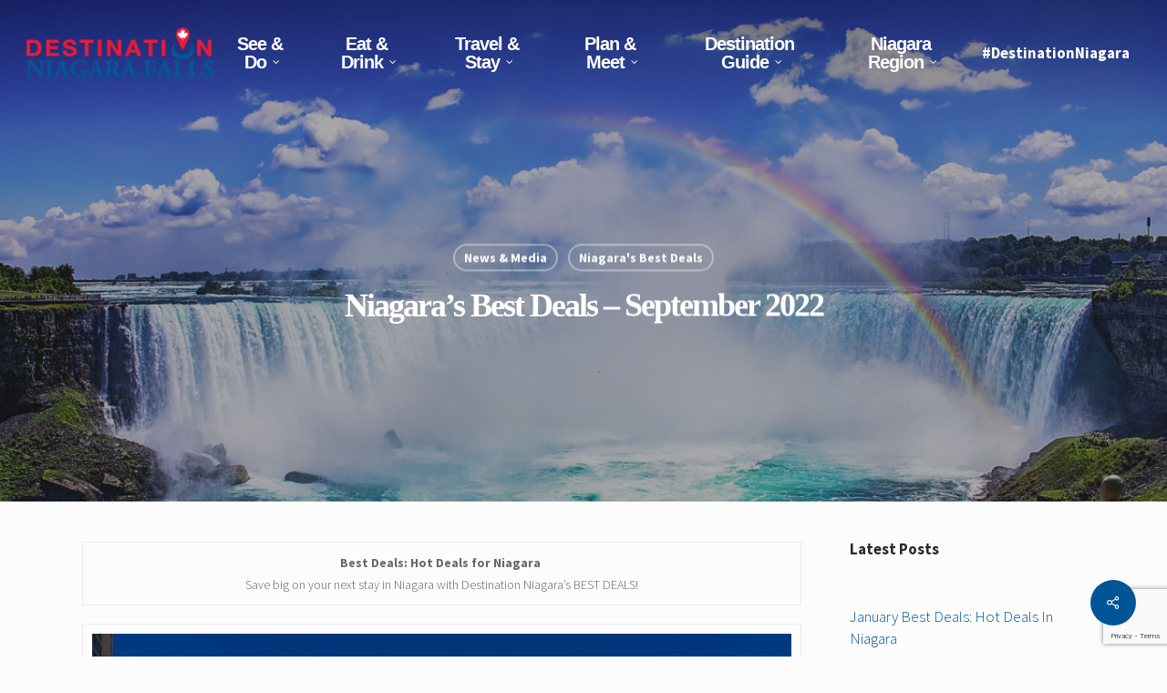

--- FILE ---
content_type: text/html; charset=UTF-8
request_url: https://destinationniagarafalls.ca/2022/09/01/niagara-best-deals-septeber-2022/
body_size: 202863
content:
<!doctype html>
<html lang="en-CA" class="no-js">
<head>
	<meta charset="UTF-8">
	<meta name="viewport" content="width=device-width, initial-scale=1, maximum-scale=1, user-scalable=0" /><meta name='robots' content='index, follow, max-image-preview:large, max-snippet:-1, max-video-preview:-1' />

	<!-- This site is optimized with the Yoast SEO plugin v22.4 - https://yoast.com/wordpress/plugins/seo/ -->
	<title>Niagara&#039;s Best Deals - September 2022 - Destination Niagara Falls</title>
	<meta name="description" content="Plan your next trip to Niagara! Destination Niagara Falls is home to all the best accommodations, attractions, restaurants craft breweries, wineries," />
	<link rel="canonical" href="https://destinationniagarafalls.ca/2022/09/01/niagara-best-deals-septeber-2022/" />
	<meta property="og:locale" content="en_US" />
	<meta property="og:type" content="article" />
	<meta property="og:title" content="Niagara&#039;s Best Deals - September 2022 - Destination Niagara Falls" />
	<meta property="og:description" content="Plan your next trip to Niagara! Destination Niagara Falls is home to all the best accommodations, attractions, restaurants craft breweries, wineries," />
	<meta property="og:url" content="https://destinationniagarafalls.ca/2022/09/01/niagara-best-deals-septeber-2022/" />
	<meta property="og:site_name" content="Destination Niagara Falls" />
	<meta property="article:publisher" content="https://www.facebook.com/DestinationNiagaraFalls" />
	<meta property="article:published_time" content="2022-09-01T18:21:20+00:00" />
	<meta property="article:modified_time" content="2023-04-02T20:32:17+00:00" />
	<meta property="og:image" content="https://destinationniagarafalls.ca/wp-content/uploads/2022/07/stay-tour-scaled.jpg" />
	<meta property="og:image:width" content="2560" />
	<meta property="og:image:height" content="1707" />
	<meta property="og:image:type" content="image/jpeg" />
	<meta name="author" content="dnf" />
	<meta name="twitter:card" content="summary_large_image" />
	<meta name="twitter:creator" content="@desniagarafalls" />
	<meta name="twitter:site" content="@desniagarafalls" />
	<meta name="twitter:label1" content="Written by" />
	<meta name="twitter:data1" content="dnf" />
	<meta name="twitter:label2" content="Est. reading time" />
	<meta name="twitter:data2" content="2 minutes" />
	<script type="application/ld+json" class="yoast-schema-graph">{"@context":"https://schema.org","@graph":[{"@type":"Article","@id":"https://destinationniagarafalls.ca/2022/09/01/niagara-best-deals-septeber-2022/#article","isPartOf":{"@id":"https://destinationniagarafalls.ca/2022/09/01/niagara-best-deals-septeber-2022/"},"author":{"name":"dnf","@id":"https://destinationniagarafalls.ca/#/schema/person/2e52646ed9d25d6f07c7f997aafed8ff"},"headline":"Niagara&#8217;s Best Deals &#8211; September 2022","datePublished":"2022-09-01T18:21:20+00:00","dateModified":"2023-04-02T20:32:17+00:00","mainEntityOfPage":{"@id":"https://destinationniagarafalls.ca/2022/09/01/niagara-best-deals-septeber-2022/"},"wordCount":264,"publisher":{"@id":"https://destinationniagarafalls.ca/#organization"},"image":{"@id":"https://destinationniagarafalls.ca/2022/09/01/niagara-best-deals-septeber-2022/#primaryimage"},"thumbnailUrl":"https://destinationniagarafalls.ca/wp-content/uploads/2022/07/stay-tour-scaled.jpg","keywords":["deals","Niagara Falls packages","promotions","savings"],"articleSection":["News &amp; Media","Niagara's Best Deals"],"inLanguage":"en-CA"},{"@type":"WebPage","@id":"https://destinationniagarafalls.ca/2022/09/01/niagara-best-deals-septeber-2022/","url":"https://destinationniagarafalls.ca/2022/09/01/niagara-best-deals-septeber-2022/","name":"Niagara's Best Deals - September 2022 - Destination Niagara Falls","isPartOf":{"@id":"https://destinationniagarafalls.ca/#website"},"primaryImageOfPage":{"@id":"https://destinationniagarafalls.ca/2022/09/01/niagara-best-deals-septeber-2022/#primaryimage"},"image":{"@id":"https://destinationniagarafalls.ca/2022/09/01/niagara-best-deals-septeber-2022/#primaryimage"},"thumbnailUrl":"https://destinationniagarafalls.ca/wp-content/uploads/2022/07/stay-tour-scaled.jpg","datePublished":"2022-09-01T18:21:20+00:00","dateModified":"2023-04-02T20:32:17+00:00","description":"Plan your next trip to Niagara! Destination Niagara Falls is home to all the best accommodations, attractions, restaurants craft breweries, wineries, shopping, meeting & events within the Niagara Region! Find out what there is to do in Niagara!","breadcrumb":{"@id":"https://destinationniagarafalls.ca/2022/09/01/niagara-best-deals-septeber-2022/#breadcrumb"},"inLanguage":"en-CA","potentialAction":[{"@type":"ReadAction","target":["https://destinationniagarafalls.ca/2022/09/01/niagara-best-deals-septeber-2022/"]}]},{"@type":"ImageObject","inLanguage":"en-CA","@id":"https://destinationniagarafalls.ca/2022/09/01/niagara-best-deals-septeber-2022/#primaryimage","url":"https://destinationniagarafalls.ca/wp-content/uploads/2022/07/stay-tour-scaled.jpg","contentUrl":"https://destinationniagarafalls.ca/wp-content/uploads/2022/07/stay-tour-scaled.jpg","width":2560,"height":1707},{"@type":"BreadcrumbList","@id":"https://destinationniagarafalls.ca/2022/09/01/niagara-best-deals-septeber-2022/#breadcrumb","itemListElement":[{"@type":"ListItem","position":1,"name":"Home","item":"https://destinationniagarafalls.ca/"},{"@type":"ListItem","position":2,"name":"Blog","item":"https://destinationniagarafalls.ca/blog/"},{"@type":"ListItem","position":3,"name":"Niagara&#8217;s Best Deals &#8211; September 2022"}]},{"@type":"WebSite","@id":"https://destinationniagarafalls.ca/#website","url":"https://destinationniagarafalls.ca/","name":"Destination Niagara Falls","description":"Explore all the Niagara Region Has To Offer","publisher":{"@id":"https://destinationniagarafalls.ca/#organization"},"potentialAction":[{"@type":"SearchAction","target":{"@type":"EntryPoint","urlTemplate":"https://destinationniagarafalls.ca/?s={search_term_string}"},"query-input":"required name=search_term_string"}],"inLanguage":"en-CA"},{"@type":"Organization","@id":"https://destinationniagarafalls.ca/#organization","name":"Destination Niagara Falls","url":"https://destinationniagarafalls.ca/","logo":{"@type":"ImageObject","inLanguage":"en-CA","@id":"https://destinationniagarafalls.ca/#/schema/logo/image/","url":"https://destinationniagarafalls.ca/wp-content/uploads/2022/03/logo-DNF-e1654716437362.png","contentUrl":"https://destinationniagarafalls.ca/wp-content/uploads/2022/03/logo-DNF-e1654716437362.png","width":245,"height":65,"caption":"Destination Niagara Falls"},"image":{"@id":"https://destinationniagarafalls.ca/#/schema/logo/image/"},"sameAs":["https://www.facebook.com/DestinationNiagaraFalls","https://twitter.com/desniagarafalls","http://www.youtube.com/user/DestinationNF","https://instagram.com/destinationniagarafalls/"]},{"@type":"Person","@id":"https://destinationniagarafalls.ca/#/schema/person/2e52646ed9d25d6f07c7f997aafed8ff","name":"dnf","image":{"@type":"ImageObject","inLanguage":"en-CA","@id":"https://destinationniagarafalls.ca/#/schema/person/image/","url":"https://secure.gravatar.com/avatar/e608af8fe37d65fa736403e2d1c4ff78ee7061915b61d09ce25a186dc94eafd6?s=96&r=g&d=https://destinationniagarafalls.ca/wp-content/plugins/userswp/assets/images/no_profile.png","contentUrl":"https://secure.gravatar.com/avatar/e608af8fe37d65fa736403e2d1c4ff78ee7061915b61d09ce25a186dc94eafd6?s=96&r=g&d=https://destinationniagarafalls.ca/wp-content/plugins/userswp/assets/images/no_profile.png","caption":"dnf"},"sameAs":["http://destinationniagarafalls.ca"],"url":"https://destinationniagarafalls.ca/profile/dnf/"}]}</script>
	<!-- / Yoast SEO plugin. -->


<link rel='dns-prefetch' href='//www.googletagmanager.com' />
<link rel='dns-prefetch' href='//use.fontawesome.com' />
<link rel='dns-prefetch' href='//fonts.googleapis.com' />
<link rel="alternate" type="application/rss+xml" title="Destination Niagara Falls &raquo; Feed" href="https://destinationniagarafalls.ca/feed/" />
<link rel="alternate" title="oEmbed (JSON)" type="application/json+oembed" href="https://destinationniagarafalls.ca/wp-json/oembed/1.0/embed?url=https%3A%2F%2Fdestinationniagarafalls.ca%2F2022%2F09%2F01%2Fniagara-best-deals-septeber-2022%2F" />
<link rel="alternate" title="oEmbed (XML)" type="text/xml+oembed" href="https://destinationniagarafalls.ca/wp-json/oembed/1.0/embed?url=https%3A%2F%2Fdestinationniagarafalls.ca%2F2022%2F09%2F01%2Fniagara-best-deals-septeber-2022%2F&#038;format=xml" />
<link rel="preload" href="https://destinationniagarafalls.ca/wp-content/themes/salient/css/fonts/icomoon.woff?v=1.2" as="font" type="font/woff" crossorigin="anonymous"><style id='wp-img-auto-sizes-contain-inline-css' type='text/css'>
img:is([sizes=auto i],[sizes^="auto," i]){contain-intrinsic-size:3000px 1500px}
/*# sourceURL=wp-img-auto-sizes-contain-inline-css */
</style>
<link rel='stylesheet' id='ayecode-ui-css' href='https://destinationniagarafalls.ca/wp-content/plugins/geodirectory/vendor/ayecode/wp-ayecode-ui/assets/css/ayecode-ui-compatibility.css?ver=0.2.6' type='text/css' media='all' />
<style id='ayecode-ui-inline-css' type='text/css'>
body.modal-open #wpadminbar{z-index:999}.embed-responsive-16by9 .fluid-width-video-wrapper{padding:0!important;position:initial}
/*# sourceURL=ayecode-ui-inline-css */
</style>
<link rel='stylesheet' id='layerslider-css' href='https://destinationniagarafalls.ca/wp-content/plugins/LayerSlider/static/layerslider/css/layerslider.css?ver=6.9.2' type='text/css' media='all' />
<link rel='stylesheet' id='wp-block-library-css' href='https://destinationniagarafalls.ca/wp-includes/css/dist/block-library/style.min.css?ver=6.9' type='text/css' media='all' />
<style id='wp-block-button-inline-css' type='text/css'>
.wp-block-button__link{align-content:center;box-sizing:border-box;cursor:pointer;display:inline-block;height:100%;text-align:center;word-break:break-word}.wp-block-button__link.aligncenter{text-align:center}.wp-block-button__link.alignright{text-align:right}:where(.wp-block-button__link){border-radius:9999px;box-shadow:none;padding:calc(.667em + 2px) calc(1.333em + 2px);text-decoration:none}.wp-block-button[style*=text-decoration] .wp-block-button__link{text-decoration:inherit}.wp-block-buttons>.wp-block-button.has-custom-width{max-width:none}.wp-block-buttons>.wp-block-button.has-custom-width .wp-block-button__link{width:100%}.wp-block-buttons>.wp-block-button.has-custom-font-size .wp-block-button__link{font-size:inherit}.wp-block-buttons>.wp-block-button.wp-block-button__width-25{width:calc(25% - var(--wp--style--block-gap, .5em)*.75)}.wp-block-buttons>.wp-block-button.wp-block-button__width-50{width:calc(50% - var(--wp--style--block-gap, .5em)*.5)}.wp-block-buttons>.wp-block-button.wp-block-button__width-75{width:calc(75% - var(--wp--style--block-gap, .5em)*.25)}.wp-block-buttons>.wp-block-button.wp-block-button__width-100{flex-basis:100%;width:100%}.wp-block-buttons.is-vertical>.wp-block-button.wp-block-button__width-25{width:25%}.wp-block-buttons.is-vertical>.wp-block-button.wp-block-button__width-50{width:50%}.wp-block-buttons.is-vertical>.wp-block-button.wp-block-button__width-75{width:75%}.wp-block-button.is-style-squared,.wp-block-button__link.wp-block-button.is-style-squared{border-radius:0}.wp-block-button.no-border-radius,.wp-block-button__link.no-border-radius{border-radius:0!important}:root :where(.wp-block-button .wp-block-button__link.is-style-outline),:root :where(.wp-block-button.is-style-outline>.wp-block-button__link){border:2px solid;padding:.667em 1.333em}:root :where(.wp-block-button .wp-block-button__link.is-style-outline:not(.has-text-color)),:root :where(.wp-block-button.is-style-outline>.wp-block-button__link:not(.has-text-color)){color:currentColor}:root :where(.wp-block-button .wp-block-button__link.is-style-outline:not(.has-background)),:root :where(.wp-block-button.is-style-outline>.wp-block-button__link:not(.has-background)){background-color:initial;background-image:none}
/*# sourceURL=https://destinationniagarafalls.ca/wp-includes/blocks/button/style.min.css */
</style>
<style id='wp-block-heading-inline-css' type='text/css'>
h1:where(.wp-block-heading).has-background,h2:where(.wp-block-heading).has-background,h3:where(.wp-block-heading).has-background,h4:where(.wp-block-heading).has-background,h5:where(.wp-block-heading).has-background,h6:where(.wp-block-heading).has-background{padding:1.25em 2.375em}h1.has-text-align-left[style*=writing-mode]:where([style*=vertical-lr]),h1.has-text-align-right[style*=writing-mode]:where([style*=vertical-rl]),h2.has-text-align-left[style*=writing-mode]:where([style*=vertical-lr]),h2.has-text-align-right[style*=writing-mode]:where([style*=vertical-rl]),h3.has-text-align-left[style*=writing-mode]:where([style*=vertical-lr]),h3.has-text-align-right[style*=writing-mode]:where([style*=vertical-rl]),h4.has-text-align-left[style*=writing-mode]:where([style*=vertical-lr]),h4.has-text-align-right[style*=writing-mode]:where([style*=vertical-rl]),h5.has-text-align-left[style*=writing-mode]:where([style*=vertical-lr]),h5.has-text-align-right[style*=writing-mode]:where([style*=vertical-rl]),h6.has-text-align-left[style*=writing-mode]:where([style*=vertical-lr]),h6.has-text-align-right[style*=writing-mode]:where([style*=vertical-rl]){rotate:180deg}
/*# sourceURL=https://destinationniagarafalls.ca/wp-includes/blocks/heading/style.min.css */
</style>
<style id='wp-block-image-inline-css' type='text/css'>
.wp-block-image>a,.wp-block-image>figure>a{display:inline-block}.wp-block-image img{box-sizing:border-box;height:auto;max-width:100%;vertical-align:bottom}@media not (prefers-reduced-motion){.wp-block-image img.hide{visibility:hidden}.wp-block-image img.show{animation:show-content-image .4s}}.wp-block-image[style*=border-radius] img,.wp-block-image[style*=border-radius]>a{border-radius:inherit}.wp-block-image.has-custom-border img{box-sizing:border-box}.wp-block-image.aligncenter{text-align:center}.wp-block-image.alignfull>a,.wp-block-image.alignwide>a{width:100%}.wp-block-image.alignfull img,.wp-block-image.alignwide img{height:auto;width:100%}.wp-block-image .aligncenter,.wp-block-image .alignleft,.wp-block-image .alignright,.wp-block-image.aligncenter,.wp-block-image.alignleft,.wp-block-image.alignright{display:table}.wp-block-image .aligncenter>figcaption,.wp-block-image .alignleft>figcaption,.wp-block-image .alignright>figcaption,.wp-block-image.aligncenter>figcaption,.wp-block-image.alignleft>figcaption,.wp-block-image.alignright>figcaption{caption-side:bottom;display:table-caption}.wp-block-image .alignleft{float:left;margin:.5em 1em .5em 0}.wp-block-image .alignright{float:right;margin:.5em 0 .5em 1em}.wp-block-image .aligncenter{margin-left:auto;margin-right:auto}.wp-block-image :where(figcaption){margin-bottom:1em;margin-top:.5em}.wp-block-image.is-style-circle-mask img{border-radius:9999px}@supports ((-webkit-mask-image:none) or (mask-image:none)) or (-webkit-mask-image:none){.wp-block-image.is-style-circle-mask img{border-radius:0;-webkit-mask-image:url('data:image/svg+xml;utf8,<svg viewBox="0 0 100 100" xmlns="http://www.w3.org/2000/svg"><circle cx="50" cy="50" r="50"/></svg>');mask-image:url('data:image/svg+xml;utf8,<svg viewBox="0 0 100 100" xmlns="http://www.w3.org/2000/svg"><circle cx="50" cy="50" r="50"/></svg>');mask-mode:alpha;-webkit-mask-position:center;mask-position:center;-webkit-mask-repeat:no-repeat;mask-repeat:no-repeat;-webkit-mask-size:contain;mask-size:contain}}:root :where(.wp-block-image.is-style-rounded img,.wp-block-image .is-style-rounded img){border-radius:9999px}.wp-block-image figure{margin:0}.wp-lightbox-container{display:flex;flex-direction:column;position:relative}.wp-lightbox-container img{cursor:zoom-in}.wp-lightbox-container img:hover+button{opacity:1}.wp-lightbox-container button{align-items:center;backdrop-filter:blur(16px) saturate(180%);background-color:#5a5a5a40;border:none;border-radius:4px;cursor:zoom-in;display:flex;height:20px;justify-content:center;opacity:0;padding:0;position:absolute;right:16px;text-align:center;top:16px;width:20px;z-index:100}@media not (prefers-reduced-motion){.wp-lightbox-container button{transition:opacity .2s ease}}.wp-lightbox-container button:focus-visible{outline:3px auto #5a5a5a40;outline:3px auto -webkit-focus-ring-color;outline-offset:3px}.wp-lightbox-container button:hover{cursor:pointer;opacity:1}.wp-lightbox-container button:focus{opacity:1}.wp-lightbox-container button:focus,.wp-lightbox-container button:hover,.wp-lightbox-container button:not(:hover):not(:active):not(.has-background){background-color:#5a5a5a40;border:none}.wp-lightbox-overlay{box-sizing:border-box;cursor:zoom-out;height:100vh;left:0;overflow:hidden;position:fixed;top:0;visibility:hidden;width:100%;z-index:100000}.wp-lightbox-overlay .close-button{align-items:center;cursor:pointer;display:flex;justify-content:center;min-height:40px;min-width:40px;padding:0;position:absolute;right:calc(env(safe-area-inset-right) + 16px);top:calc(env(safe-area-inset-top) + 16px);z-index:5000000}.wp-lightbox-overlay .close-button:focus,.wp-lightbox-overlay .close-button:hover,.wp-lightbox-overlay .close-button:not(:hover):not(:active):not(.has-background){background:none;border:none}.wp-lightbox-overlay .lightbox-image-container{height:var(--wp--lightbox-container-height);left:50%;overflow:hidden;position:absolute;top:50%;transform:translate(-50%,-50%);transform-origin:top left;width:var(--wp--lightbox-container-width);z-index:9999999999}.wp-lightbox-overlay .wp-block-image{align-items:center;box-sizing:border-box;display:flex;height:100%;justify-content:center;margin:0;position:relative;transform-origin:0 0;width:100%;z-index:3000000}.wp-lightbox-overlay .wp-block-image img{height:var(--wp--lightbox-image-height);min-height:var(--wp--lightbox-image-height);min-width:var(--wp--lightbox-image-width);width:var(--wp--lightbox-image-width)}.wp-lightbox-overlay .wp-block-image figcaption{display:none}.wp-lightbox-overlay button{background:none;border:none}.wp-lightbox-overlay .scrim{background-color:#fff;height:100%;opacity:.9;position:absolute;width:100%;z-index:2000000}.wp-lightbox-overlay.active{visibility:visible}@media not (prefers-reduced-motion){.wp-lightbox-overlay.active{animation:turn-on-visibility .25s both}.wp-lightbox-overlay.active img{animation:turn-on-visibility .35s both}.wp-lightbox-overlay.show-closing-animation:not(.active){animation:turn-off-visibility .35s both}.wp-lightbox-overlay.show-closing-animation:not(.active) img{animation:turn-off-visibility .25s both}.wp-lightbox-overlay.zoom.active{animation:none;opacity:1;visibility:visible}.wp-lightbox-overlay.zoom.active .lightbox-image-container{animation:lightbox-zoom-in .4s}.wp-lightbox-overlay.zoom.active .lightbox-image-container img{animation:none}.wp-lightbox-overlay.zoom.active .scrim{animation:turn-on-visibility .4s forwards}.wp-lightbox-overlay.zoom.show-closing-animation:not(.active){animation:none}.wp-lightbox-overlay.zoom.show-closing-animation:not(.active) .lightbox-image-container{animation:lightbox-zoom-out .4s}.wp-lightbox-overlay.zoom.show-closing-animation:not(.active) .lightbox-image-container img{animation:none}.wp-lightbox-overlay.zoom.show-closing-animation:not(.active) .scrim{animation:turn-off-visibility .4s forwards}}@keyframes show-content-image{0%{visibility:hidden}99%{visibility:hidden}to{visibility:visible}}@keyframes turn-on-visibility{0%{opacity:0}to{opacity:1}}@keyframes turn-off-visibility{0%{opacity:1;visibility:visible}99%{opacity:0;visibility:visible}to{opacity:0;visibility:hidden}}@keyframes lightbox-zoom-in{0%{transform:translate(calc((-100vw + var(--wp--lightbox-scrollbar-width))/2 + var(--wp--lightbox-initial-left-position)),calc(-50vh + var(--wp--lightbox-initial-top-position))) scale(var(--wp--lightbox-scale))}to{transform:translate(-50%,-50%) scale(1)}}@keyframes lightbox-zoom-out{0%{transform:translate(-50%,-50%) scale(1);visibility:visible}99%{visibility:visible}to{transform:translate(calc((-100vw + var(--wp--lightbox-scrollbar-width))/2 + var(--wp--lightbox-initial-left-position)),calc(-50vh + var(--wp--lightbox-initial-top-position))) scale(var(--wp--lightbox-scale));visibility:hidden}}
/*# sourceURL=https://destinationniagarafalls.ca/wp-includes/blocks/image/style.min.css */
</style>
<style id='wp-block-latest-posts-inline-css' type='text/css'>
.wp-block-latest-posts{box-sizing:border-box}.wp-block-latest-posts.alignleft{margin-right:2em}.wp-block-latest-posts.alignright{margin-left:2em}.wp-block-latest-posts.wp-block-latest-posts__list{list-style:none}.wp-block-latest-posts.wp-block-latest-posts__list li{clear:both;overflow-wrap:break-word}.wp-block-latest-posts.is-grid{display:flex;flex-wrap:wrap}.wp-block-latest-posts.is-grid li{margin:0 1.25em 1.25em 0;width:100%}@media (min-width:600px){.wp-block-latest-posts.columns-2 li{width:calc(50% - .625em)}.wp-block-latest-posts.columns-2 li:nth-child(2n){margin-right:0}.wp-block-latest-posts.columns-3 li{width:calc(33.33333% - .83333em)}.wp-block-latest-posts.columns-3 li:nth-child(3n){margin-right:0}.wp-block-latest-posts.columns-4 li{width:calc(25% - .9375em)}.wp-block-latest-posts.columns-4 li:nth-child(4n){margin-right:0}.wp-block-latest-posts.columns-5 li{width:calc(20% - 1em)}.wp-block-latest-posts.columns-5 li:nth-child(5n){margin-right:0}.wp-block-latest-posts.columns-6 li{width:calc(16.66667% - 1.04167em)}.wp-block-latest-posts.columns-6 li:nth-child(6n){margin-right:0}}:root :where(.wp-block-latest-posts.is-grid){padding:0}:root :where(.wp-block-latest-posts.wp-block-latest-posts__list){padding-left:0}.wp-block-latest-posts__post-author,.wp-block-latest-posts__post-date{display:block;font-size:.8125em}.wp-block-latest-posts__post-excerpt,.wp-block-latest-posts__post-full-content{margin-bottom:1em;margin-top:.5em}.wp-block-latest-posts__featured-image a{display:inline-block}.wp-block-latest-posts__featured-image img{height:auto;max-width:100%;width:auto}.wp-block-latest-posts__featured-image.alignleft{float:left;margin-right:1em}.wp-block-latest-posts__featured-image.alignright{float:right;margin-left:1em}.wp-block-latest-posts__featured-image.aligncenter{margin-bottom:1em;text-align:center}
/*# sourceURL=https://destinationniagarafalls.ca/wp-includes/blocks/latest-posts/style.min.css */
</style>
<style id='wp-block-buttons-inline-css' type='text/css'>
.wp-block-buttons{box-sizing:border-box}.wp-block-buttons.is-vertical{flex-direction:column}.wp-block-buttons.is-vertical>.wp-block-button:last-child{margin-bottom:0}.wp-block-buttons>.wp-block-button{display:inline-block;margin:0}.wp-block-buttons.is-content-justification-left{justify-content:flex-start}.wp-block-buttons.is-content-justification-left.is-vertical{align-items:flex-start}.wp-block-buttons.is-content-justification-center{justify-content:center}.wp-block-buttons.is-content-justification-center.is-vertical{align-items:center}.wp-block-buttons.is-content-justification-right{justify-content:flex-end}.wp-block-buttons.is-content-justification-right.is-vertical{align-items:flex-end}.wp-block-buttons.is-content-justification-space-between{justify-content:space-between}.wp-block-buttons.aligncenter{text-align:center}.wp-block-buttons:not(.is-content-justification-space-between,.is-content-justification-right,.is-content-justification-left,.is-content-justification-center) .wp-block-button.aligncenter{margin-left:auto;margin-right:auto;width:100%}.wp-block-buttons[style*=text-decoration] .wp-block-button,.wp-block-buttons[style*=text-decoration] .wp-block-button__link{text-decoration:inherit}.wp-block-buttons.has-custom-font-size .wp-block-button__link{font-size:inherit}.wp-block-buttons .wp-block-button__link{width:100%}.wp-block-button.aligncenter{text-align:center}
/*# sourceURL=https://destinationniagarafalls.ca/wp-includes/blocks/buttons/style.min.css */
</style>
<style id='wp-block-paragraph-inline-css' type='text/css'>
.is-small-text{font-size:.875em}.is-regular-text{font-size:1em}.is-large-text{font-size:2.25em}.is-larger-text{font-size:3em}.has-drop-cap:not(:focus):first-letter{float:left;font-size:8.4em;font-style:normal;font-weight:100;line-height:.68;margin:.05em .1em 0 0;text-transform:uppercase}body.rtl .has-drop-cap:not(:focus):first-letter{float:none;margin-left:.1em}p.has-drop-cap.has-background{overflow:hidden}:root :where(p.has-background){padding:1.25em 2.375em}:where(p.has-text-color:not(.has-link-color)) a{color:inherit}p.has-text-align-left[style*="writing-mode:vertical-lr"],p.has-text-align-right[style*="writing-mode:vertical-rl"]{rotate:180deg}
/*# sourceURL=https://destinationniagarafalls.ca/wp-includes/blocks/paragraph/style.min.css */
</style>
<style id='wp-block-separator-inline-css' type='text/css'>
@charset "UTF-8";.wp-block-separator{border:none;border-top:2px solid}:root :where(.wp-block-separator.is-style-dots){height:auto;line-height:1;text-align:center}:root :where(.wp-block-separator.is-style-dots):before{color:currentColor;content:"···";font-family:serif;font-size:1.5em;letter-spacing:2em;padding-left:2em}.wp-block-separator.is-style-dots{background:none!important;border:none!important}
/*# sourceURL=https://destinationniagarafalls.ca/wp-includes/blocks/separator/style.min.css */
</style>
<style id='wp-block-social-links-inline-css' type='text/css'>
.wp-block-social-links{background:none;box-sizing:border-box;margin-left:0;padding-left:0;padding-right:0;text-indent:0}.wp-block-social-links .wp-social-link a,.wp-block-social-links .wp-social-link a:hover{border-bottom:0;box-shadow:none;text-decoration:none}.wp-block-social-links .wp-social-link svg{height:1em;width:1em}.wp-block-social-links .wp-social-link span:not(.screen-reader-text){font-size:.65em;margin-left:.5em;margin-right:.5em}.wp-block-social-links.has-small-icon-size{font-size:16px}.wp-block-social-links,.wp-block-social-links.has-normal-icon-size{font-size:24px}.wp-block-social-links.has-large-icon-size{font-size:36px}.wp-block-social-links.has-huge-icon-size{font-size:48px}.wp-block-social-links.aligncenter{display:flex;justify-content:center}.wp-block-social-links.alignright{justify-content:flex-end}.wp-block-social-link{border-radius:9999px;display:block}@media not (prefers-reduced-motion){.wp-block-social-link{transition:transform .1s ease}}.wp-block-social-link{height:auto}.wp-block-social-link a{align-items:center;display:flex;line-height:0}.wp-block-social-link:hover{transform:scale(1.1)}.wp-block-social-links .wp-block-social-link.wp-social-link{display:inline-block;margin:0;padding:0}.wp-block-social-links .wp-block-social-link.wp-social-link .wp-block-social-link-anchor,.wp-block-social-links .wp-block-social-link.wp-social-link .wp-block-social-link-anchor svg,.wp-block-social-links .wp-block-social-link.wp-social-link .wp-block-social-link-anchor:active,.wp-block-social-links .wp-block-social-link.wp-social-link .wp-block-social-link-anchor:hover,.wp-block-social-links .wp-block-social-link.wp-social-link .wp-block-social-link-anchor:visited{color:currentColor;fill:currentColor}:where(.wp-block-social-links:not(.is-style-logos-only)) .wp-social-link{background-color:#f0f0f0;color:#444}:where(.wp-block-social-links:not(.is-style-logos-only)) .wp-social-link-amazon{background-color:#f90;color:#fff}:where(.wp-block-social-links:not(.is-style-logos-only)) .wp-social-link-bandcamp{background-color:#1ea0c3;color:#fff}:where(.wp-block-social-links:not(.is-style-logos-only)) .wp-social-link-behance{background-color:#0757fe;color:#fff}:where(.wp-block-social-links:not(.is-style-logos-only)) .wp-social-link-bluesky{background-color:#0a7aff;color:#fff}:where(.wp-block-social-links:not(.is-style-logos-only)) .wp-social-link-codepen{background-color:#1e1f26;color:#fff}:where(.wp-block-social-links:not(.is-style-logos-only)) .wp-social-link-deviantart{background-color:#02e49b;color:#fff}:where(.wp-block-social-links:not(.is-style-logos-only)) .wp-social-link-discord{background-color:#5865f2;color:#fff}:where(.wp-block-social-links:not(.is-style-logos-only)) .wp-social-link-dribbble{background-color:#e94c89;color:#fff}:where(.wp-block-social-links:not(.is-style-logos-only)) .wp-social-link-dropbox{background-color:#4280ff;color:#fff}:where(.wp-block-social-links:not(.is-style-logos-only)) .wp-social-link-etsy{background-color:#f45800;color:#fff}:where(.wp-block-social-links:not(.is-style-logos-only)) .wp-social-link-facebook{background-color:#0866ff;color:#fff}:where(.wp-block-social-links:not(.is-style-logos-only)) .wp-social-link-fivehundredpx{background-color:#000;color:#fff}:where(.wp-block-social-links:not(.is-style-logos-only)) .wp-social-link-flickr{background-color:#0461dd;color:#fff}:where(.wp-block-social-links:not(.is-style-logos-only)) .wp-social-link-foursquare{background-color:#e65678;color:#fff}:where(.wp-block-social-links:not(.is-style-logos-only)) .wp-social-link-github{background-color:#24292d;color:#fff}:where(.wp-block-social-links:not(.is-style-logos-only)) .wp-social-link-goodreads{background-color:#eceadd;color:#382110}:where(.wp-block-social-links:not(.is-style-logos-only)) .wp-social-link-google{background-color:#ea4434;color:#fff}:where(.wp-block-social-links:not(.is-style-logos-only)) .wp-social-link-gravatar{background-color:#1d4fc4;color:#fff}:where(.wp-block-social-links:not(.is-style-logos-only)) .wp-social-link-instagram{background-color:#f00075;color:#fff}:where(.wp-block-social-links:not(.is-style-logos-only)) .wp-social-link-lastfm{background-color:#e21b24;color:#fff}:where(.wp-block-social-links:not(.is-style-logos-only)) .wp-social-link-linkedin{background-color:#0d66c2;color:#fff}:where(.wp-block-social-links:not(.is-style-logos-only)) .wp-social-link-mastodon{background-color:#3288d4;color:#fff}:where(.wp-block-social-links:not(.is-style-logos-only)) .wp-social-link-medium{background-color:#000;color:#fff}:where(.wp-block-social-links:not(.is-style-logos-only)) .wp-social-link-meetup{background-color:#f6405f;color:#fff}:where(.wp-block-social-links:not(.is-style-logos-only)) .wp-social-link-patreon{background-color:#000;color:#fff}:where(.wp-block-social-links:not(.is-style-logos-only)) .wp-social-link-pinterest{background-color:#e60122;color:#fff}:where(.wp-block-social-links:not(.is-style-logos-only)) .wp-social-link-pocket{background-color:#ef4155;color:#fff}:where(.wp-block-social-links:not(.is-style-logos-only)) .wp-social-link-reddit{background-color:#ff4500;color:#fff}:where(.wp-block-social-links:not(.is-style-logos-only)) .wp-social-link-skype{background-color:#0478d7;color:#fff}:where(.wp-block-social-links:not(.is-style-logos-only)) .wp-social-link-snapchat{background-color:#fefc00;color:#fff;stroke:#000}:where(.wp-block-social-links:not(.is-style-logos-only)) .wp-social-link-soundcloud{background-color:#ff5600;color:#fff}:where(.wp-block-social-links:not(.is-style-logos-only)) .wp-social-link-spotify{background-color:#1bd760;color:#fff}:where(.wp-block-social-links:not(.is-style-logos-only)) .wp-social-link-telegram{background-color:#2aabee;color:#fff}:where(.wp-block-social-links:not(.is-style-logos-only)) .wp-social-link-threads{background-color:#000;color:#fff}:where(.wp-block-social-links:not(.is-style-logos-only)) .wp-social-link-tiktok{background-color:#000;color:#fff}:where(.wp-block-social-links:not(.is-style-logos-only)) .wp-social-link-tumblr{background-color:#011835;color:#fff}:where(.wp-block-social-links:not(.is-style-logos-only)) .wp-social-link-twitch{background-color:#6440a4;color:#fff}:where(.wp-block-social-links:not(.is-style-logos-only)) .wp-social-link-twitter{background-color:#1da1f2;color:#fff}:where(.wp-block-social-links:not(.is-style-logos-only)) .wp-social-link-vimeo{background-color:#1eb7ea;color:#fff}:where(.wp-block-social-links:not(.is-style-logos-only)) .wp-social-link-vk{background-color:#4680c2;color:#fff}:where(.wp-block-social-links:not(.is-style-logos-only)) .wp-social-link-wordpress{background-color:#3499cd;color:#fff}:where(.wp-block-social-links:not(.is-style-logos-only)) .wp-social-link-whatsapp{background-color:#25d366;color:#fff}:where(.wp-block-social-links:not(.is-style-logos-only)) .wp-social-link-x{background-color:#000;color:#fff}:where(.wp-block-social-links:not(.is-style-logos-only)) .wp-social-link-yelp{background-color:#d32422;color:#fff}:where(.wp-block-social-links:not(.is-style-logos-only)) .wp-social-link-youtube{background-color:red;color:#fff}:where(.wp-block-social-links.is-style-logos-only) .wp-social-link{background:none}:where(.wp-block-social-links.is-style-logos-only) .wp-social-link svg{height:1.25em;width:1.25em}:where(.wp-block-social-links.is-style-logos-only) .wp-social-link-amazon{color:#f90}:where(.wp-block-social-links.is-style-logos-only) .wp-social-link-bandcamp{color:#1ea0c3}:where(.wp-block-social-links.is-style-logos-only) .wp-social-link-behance{color:#0757fe}:where(.wp-block-social-links.is-style-logos-only) .wp-social-link-bluesky{color:#0a7aff}:where(.wp-block-social-links.is-style-logos-only) .wp-social-link-codepen{color:#1e1f26}:where(.wp-block-social-links.is-style-logos-only) .wp-social-link-deviantart{color:#02e49b}:where(.wp-block-social-links.is-style-logos-only) .wp-social-link-discord{color:#5865f2}:where(.wp-block-social-links.is-style-logos-only) .wp-social-link-dribbble{color:#e94c89}:where(.wp-block-social-links.is-style-logos-only) .wp-social-link-dropbox{color:#4280ff}:where(.wp-block-social-links.is-style-logos-only) .wp-social-link-etsy{color:#f45800}:where(.wp-block-social-links.is-style-logos-only) .wp-social-link-facebook{color:#0866ff}:where(.wp-block-social-links.is-style-logos-only) .wp-social-link-fivehundredpx{color:#000}:where(.wp-block-social-links.is-style-logos-only) .wp-social-link-flickr{color:#0461dd}:where(.wp-block-social-links.is-style-logos-only) .wp-social-link-foursquare{color:#e65678}:where(.wp-block-social-links.is-style-logos-only) .wp-social-link-github{color:#24292d}:where(.wp-block-social-links.is-style-logos-only) .wp-social-link-goodreads{color:#382110}:where(.wp-block-social-links.is-style-logos-only) .wp-social-link-google{color:#ea4434}:where(.wp-block-social-links.is-style-logos-only) .wp-social-link-gravatar{color:#1d4fc4}:where(.wp-block-social-links.is-style-logos-only) .wp-social-link-instagram{color:#f00075}:where(.wp-block-social-links.is-style-logos-only) .wp-social-link-lastfm{color:#e21b24}:where(.wp-block-social-links.is-style-logos-only) .wp-social-link-linkedin{color:#0d66c2}:where(.wp-block-social-links.is-style-logos-only) .wp-social-link-mastodon{color:#3288d4}:where(.wp-block-social-links.is-style-logos-only) .wp-social-link-medium{color:#000}:where(.wp-block-social-links.is-style-logos-only) .wp-social-link-meetup{color:#f6405f}:where(.wp-block-social-links.is-style-logos-only) .wp-social-link-patreon{color:#000}:where(.wp-block-social-links.is-style-logos-only) .wp-social-link-pinterest{color:#e60122}:where(.wp-block-social-links.is-style-logos-only) .wp-social-link-pocket{color:#ef4155}:where(.wp-block-social-links.is-style-logos-only) .wp-social-link-reddit{color:#ff4500}:where(.wp-block-social-links.is-style-logos-only) .wp-social-link-skype{color:#0478d7}:where(.wp-block-social-links.is-style-logos-only) .wp-social-link-snapchat{color:#fff;stroke:#000}:where(.wp-block-social-links.is-style-logos-only) .wp-social-link-soundcloud{color:#ff5600}:where(.wp-block-social-links.is-style-logos-only) .wp-social-link-spotify{color:#1bd760}:where(.wp-block-social-links.is-style-logos-only) .wp-social-link-telegram{color:#2aabee}:where(.wp-block-social-links.is-style-logos-only) .wp-social-link-threads{color:#000}:where(.wp-block-social-links.is-style-logos-only) .wp-social-link-tiktok{color:#000}:where(.wp-block-social-links.is-style-logos-only) .wp-social-link-tumblr{color:#011835}:where(.wp-block-social-links.is-style-logos-only) .wp-social-link-twitch{color:#6440a4}:where(.wp-block-social-links.is-style-logos-only) .wp-social-link-twitter{color:#1da1f2}:where(.wp-block-social-links.is-style-logos-only) .wp-social-link-vimeo{color:#1eb7ea}:where(.wp-block-social-links.is-style-logos-only) .wp-social-link-vk{color:#4680c2}:where(.wp-block-social-links.is-style-logos-only) .wp-social-link-whatsapp{color:#25d366}:where(.wp-block-social-links.is-style-logos-only) .wp-social-link-wordpress{color:#3499cd}:where(.wp-block-social-links.is-style-logos-only) .wp-social-link-x{color:#000}:where(.wp-block-social-links.is-style-logos-only) .wp-social-link-yelp{color:#d32422}:where(.wp-block-social-links.is-style-logos-only) .wp-social-link-youtube{color:red}.wp-block-social-links.is-style-pill-shape .wp-social-link{width:auto}:root :where(.wp-block-social-links .wp-social-link a){padding:.25em}:root :where(.wp-block-social-links.is-style-logos-only .wp-social-link a){padding:0}:root :where(.wp-block-social-links.is-style-pill-shape .wp-social-link a){padding-left:.6666666667em;padding-right:.6666666667em}.wp-block-social-links:not(.has-icon-color):not(.has-icon-background-color) .wp-social-link-snapchat .wp-block-social-link-label{color:#000}
/*# sourceURL=https://destinationniagarafalls.ca/wp-includes/blocks/social-links/style.min.css */
</style>
<style id='wp-block-table-inline-css' type='text/css'>
.wp-block-table{overflow-x:auto}.wp-block-table table{border-collapse:collapse;width:100%}.wp-block-table thead{border-bottom:3px solid}.wp-block-table tfoot{border-top:3px solid}.wp-block-table td,.wp-block-table th{border:1px solid;padding:.5em}.wp-block-table .has-fixed-layout{table-layout:fixed;width:100%}.wp-block-table .has-fixed-layout td,.wp-block-table .has-fixed-layout th{word-break:break-word}.wp-block-table.aligncenter,.wp-block-table.alignleft,.wp-block-table.alignright{display:table;width:auto}.wp-block-table.aligncenter td,.wp-block-table.aligncenter th,.wp-block-table.alignleft td,.wp-block-table.alignleft th,.wp-block-table.alignright td,.wp-block-table.alignright th{word-break:break-word}.wp-block-table .has-subtle-light-gray-background-color{background-color:#f3f4f5}.wp-block-table .has-subtle-pale-green-background-color{background-color:#e9fbe5}.wp-block-table .has-subtle-pale-blue-background-color{background-color:#e7f5fe}.wp-block-table .has-subtle-pale-pink-background-color{background-color:#fcf0ef}.wp-block-table.is-style-stripes{background-color:initial;border-collapse:inherit;border-spacing:0}.wp-block-table.is-style-stripes tbody tr:nth-child(odd){background-color:#f0f0f0}.wp-block-table.is-style-stripes.has-subtle-light-gray-background-color tbody tr:nth-child(odd){background-color:#f3f4f5}.wp-block-table.is-style-stripes.has-subtle-pale-green-background-color tbody tr:nth-child(odd){background-color:#e9fbe5}.wp-block-table.is-style-stripes.has-subtle-pale-blue-background-color tbody tr:nth-child(odd){background-color:#e7f5fe}.wp-block-table.is-style-stripes.has-subtle-pale-pink-background-color tbody tr:nth-child(odd){background-color:#fcf0ef}.wp-block-table.is-style-stripes td,.wp-block-table.is-style-stripes th{border-color:#0000}.wp-block-table.is-style-stripes{border-bottom:1px solid #f0f0f0}.wp-block-table .has-border-color td,.wp-block-table .has-border-color th,.wp-block-table .has-border-color tr,.wp-block-table .has-border-color>*{border-color:inherit}.wp-block-table table[style*=border-top-color] tr:first-child,.wp-block-table table[style*=border-top-color] tr:first-child td,.wp-block-table table[style*=border-top-color] tr:first-child th,.wp-block-table table[style*=border-top-color]>*,.wp-block-table table[style*=border-top-color]>* td,.wp-block-table table[style*=border-top-color]>* th{border-top-color:inherit}.wp-block-table table[style*=border-top-color] tr:not(:first-child){border-top-color:initial}.wp-block-table table[style*=border-right-color] td:last-child,.wp-block-table table[style*=border-right-color] th,.wp-block-table table[style*=border-right-color] tr,.wp-block-table table[style*=border-right-color]>*{border-right-color:inherit}.wp-block-table table[style*=border-bottom-color] tr:last-child,.wp-block-table table[style*=border-bottom-color] tr:last-child td,.wp-block-table table[style*=border-bottom-color] tr:last-child th,.wp-block-table table[style*=border-bottom-color]>*,.wp-block-table table[style*=border-bottom-color]>* td,.wp-block-table table[style*=border-bottom-color]>* th{border-bottom-color:inherit}.wp-block-table table[style*=border-bottom-color] tr:not(:last-child){border-bottom-color:initial}.wp-block-table table[style*=border-left-color] td:first-child,.wp-block-table table[style*=border-left-color] th,.wp-block-table table[style*=border-left-color] tr,.wp-block-table table[style*=border-left-color]>*{border-left-color:inherit}.wp-block-table table[style*=border-style] td,.wp-block-table table[style*=border-style] th,.wp-block-table table[style*=border-style] tr,.wp-block-table table[style*=border-style]>*{border-style:inherit}.wp-block-table table[style*=border-width] td,.wp-block-table table[style*=border-width] th,.wp-block-table table[style*=border-width] tr,.wp-block-table table[style*=border-width]>*{border-style:inherit;border-width:inherit}
/*# sourceURL=https://destinationniagarafalls.ca/wp-includes/blocks/table/style.min.css */
</style>
<style id='global-styles-inline-css' type='text/css'>
:root{--wp--preset--aspect-ratio--square: 1;--wp--preset--aspect-ratio--4-3: 4/3;--wp--preset--aspect-ratio--3-4: 3/4;--wp--preset--aspect-ratio--3-2: 3/2;--wp--preset--aspect-ratio--2-3: 2/3;--wp--preset--aspect-ratio--16-9: 16/9;--wp--preset--aspect-ratio--9-16: 9/16;--wp--preset--color--black: #000000;--wp--preset--color--cyan-bluish-gray: #abb8c3;--wp--preset--color--white: #ffffff;--wp--preset--color--pale-pink: #f78da7;--wp--preset--color--vivid-red: #cf2e2e;--wp--preset--color--luminous-vivid-orange: #ff6900;--wp--preset--color--luminous-vivid-amber: #fcb900;--wp--preset--color--light-green-cyan: #7bdcb5;--wp--preset--color--vivid-green-cyan: #00d084;--wp--preset--color--pale-cyan-blue: #8ed1fc;--wp--preset--color--vivid-cyan-blue: #0693e3;--wp--preset--color--vivid-purple: #9b51e0;--wp--preset--gradient--vivid-cyan-blue-to-vivid-purple: linear-gradient(135deg,rgb(6,147,227) 0%,rgb(155,81,224) 100%);--wp--preset--gradient--light-green-cyan-to-vivid-green-cyan: linear-gradient(135deg,rgb(122,220,180) 0%,rgb(0,208,130) 100%);--wp--preset--gradient--luminous-vivid-amber-to-luminous-vivid-orange: linear-gradient(135deg,rgb(252,185,0) 0%,rgb(255,105,0) 100%);--wp--preset--gradient--luminous-vivid-orange-to-vivid-red: linear-gradient(135deg,rgb(255,105,0) 0%,rgb(207,46,46) 100%);--wp--preset--gradient--very-light-gray-to-cyan-bluish-gray: linear-gradient(135deg,rgb(238,238,238) 0%,rgb(169,184,195) 100%);--wp--preset--gradient--cool-to-warm-spectrum: linear-gradient(135deg,rgb(74,234,220) 0%,rgb(151,120,209) 20%,rgb(207,42,186) 40%,rgb(238,44,130) 60%,rgb(251,105,98) 80%,rgb(254,248,76) 100%);--wp--preset--gradient--blush-light-purple: linear-gradient(135deg,rgb(255,206,236) 0%,rgb(152,150,240) 100%);--wp--preset--gradient--blush-bordeaux: linear-gradient(135deg,rgb(254,205,165) 0%,rgb(254,45,45) 50%,rgb(107,0,62) 100%);--wp--preset--gradient--luminous-dusk: linear-gradient(135deg,rgb(255,203,112) 0%,rgb(199,81,192) 50%,rgb(65,88,208) 100%);--wp--preset--gradient--pale-ocean: linear-gradient(135deg,rgb(255,245,203) 0%,rgb(182,227,212) 50%,rgb(51,167,181) 100%);--wp--preset--gradient--electric-grass: linear-gradient(135deg,rgb(202,248,128) 0%,rgb(113,206,126) 100%);--wp--preset--gradient--midnight: linear-gradient(135deg,rgb(2,3,129) 0%,rgb(40,116,252) 100%);--wp--preset--font-size--small: 13px;--wp--preset--font-size--medium: 20px;--wp--preset--font-size--large: 36px;--wp--preset--font-size--x-large: 42px;--wp--preset--spacing--20: 0.44rem;--wp--preset--spacing--30: 0.67rem;--wp--preset--spacing--40: 1rem;--wp--preset--spacing--50: 1.5rem;--wp--preset--spacing--60: 2.25rem;--wp--preset--spacing--70: 3.38rem;--wp--preset--spacing--80: 5.06rem;--wp--preset--shadow--natural: 6px 6px 9px rgba(0, 0, 0, 0.2);--wp--preset--shadow--deep: 12px 12px 50px rgba(0, 0, 0, 0.4);--wp--preset--shadow--sharp: 6px 6px 0px rgba(0, 0, 0, 0.2);--wp--preset--shadow--outlined: 6px 6px 0px -3px rgb(255, 255, 255), 6px 6px rgb(0, 0, 0);--wp--preset--shadow--crisp: 6px 6px 0px rgb(0, 0, 0);}:where(.is-layout-flex){gap: 0.5em;}:where(.is-layout-grid){gap: 0.5em;}body .is-layout-flex{display: flex;}.is-layout-flex{flex-wrap: wrap;align-items: center;}.is-layout-flex > :is(*, div){margin: 0;}body .is-layout-grid{display: grid;}.is-layout-grid > :is(*, div){margin: 0;}:where(.wp-block-columns.is-layout-flex){gap: 2em;}:where(.wp-block-columns.is-layout-grid){gap: 2em;}:where(.wp-block-post-template.is-layout-flex){gap: 1.25em;}:where(.wp-block-post-template.is-layout-grid){gap: 1.25em;}.has-black-color{color: var(--wp--preset--color--black) !important;}.has-cyan-bluish-gray-color{color: var(--wp--preset--color--cyan-bluish-gray) !important;}.has-white-color{color: var(--wp--preset--color--white) !important;}.has-pale-pink-color{color: var(--wp--preset--color--pale-pink) !important;}.has-vivid-red-color{color: var(--wp--preset--color--vivid-red) !important;}.has-luminous-vivid-orange-color{color: var(--wp--preset--color--luminous-vivid-orange) !important;}.has-luminous-vivid-amber-color{color: var(--wp--preset--color--luminous-vivid-amber) !important;}.has-light-green-cyan-color{color: var(--wp--preset--color--light-green-cyan) !important;}.has-vivid-green-cyan-color{color: var(--wp--preset--color--vivid-green-cyan) !important;}.has-pale-cyan-blue-color{color: var(--wp--preset--color--pale-cyan-blue) !important;}.has-vivid-cyan-blue-color{color: var(--wp--preset--color--vivid-cyan-blue) !important;}.has-vivid-purple-color{color: var(--wp--preset--color--vivid-purple) !important;}.has-black-background-color{background-color: var(--wp--preset--color--black) !important;}.has-cyan-bluish-gray-background-color{background-color: var(--wp--preset--color--cyan-bluish-gray) !important;}.has-white-background-color{background-color: var(--wp--preset--color--white) !important;}.has-pale-pink-background-color{background-color: var(--wp--preset--color--pale-pink) !important;}.has-vivid-red-background-color{background-color: var(--wp--preset--color--vivid-red) !important;}.has-luminous-vivid-orange-background-color{background-color: var(--wp--preset--color--luminous-vivid-orange) !important;}.has-luminous-vivid-amber-background-color{background-color: var(--wp--preset--color--luminous-vivid-amber) !important;}.has-light-green-cyan-background-color{background-color: var(--wp--preset--color--light-green-cyan) !important;}.has-vivid-green-cyan-background-color{background-color: var(--wp--preset--color--vivid-green-cyan) !important;}.has-pale-cyan-blue-background-color{background-color: var(--wp--preset--color--pale-cyan-blue) !important;}.has-vivid-cyan-blue-background-color{background-color: var(--wp--preset--color--vivid-cyan-blue) !important;}.has-vivid-purple-background-color{background-color: var(--wp--preset--color--vivid-purple) !important;}.has-black-border-color{border-color: var(--wp--preset--color--black) !important;}.has-cyan-bluish-gray-border-color{border-color: var(--wp--preset--color--cyan-bluish-gray) !important;}.has-white-border-color{border-color: var(--wp--preset--color--white) !important;}.has-pale-pink-border-color{border-color: var(--wp--preset--color--pale-pink) !important;}.has-vivid-red-border-color{border-color: var(--wp--preset--color--vivid-red) !important;}.has-luminous-vivid-orange-border-color{border-color: var(--wp--preset--color--luminous-vivid-orange) !important;}.has-luminous-vivid-amber-border-color{border-color: var(--wp--preset--color--luminous-vivid-amber) !important;}.has-light-green-cyan-border-color{border-color: var(--wp--preset--color--light-green-cyan) !important;}.has-vivid-green-cyan-border-color{border-color: var(--wp--preset--color--vivid-green-cyan) !important;}.has-pale-cyan-blue-border-color{border-color: var(--wp--preset--color--pale-cyan-blue) !important;}.has-vivid-cyan-blue-border-color{border-color: var(--wp--preset--color--vivid-cyan-blue) !important;}.has-vivid-purple-border-color{border-color: var(--wp--preset--color--vivid-purple) !important;}.has-vivid-cyan-blue-to-vivid-purple-gradient-background{background: var(--wp--preset--gradient--vivid-cyan-blue-to-vivid-purple) !important;}.has-light-green-cyan-to-vivid-green-cyan-gradient-background{background: var(--wp--preset--gradient--light-green-cyan-to-vivid-green-cyan) !important;}.has-luminous-vivid-amber-to-luminous-vivid-orange-gradient-background{background: var(--wp--preset--gradient--luminous-vivid-amber-to-luminous-vivid-orange) !important;}.has-luminous-vivid-orange-to-vivid-red-gradient-background{background: var(--wp--preset--gradient--luminous-vivid-orange-to-vivid-red) !important;}.has-very-light-gray-to-cyan-bluish-gray-gradient-background{background: var(--wp--preset--gradient--very-light-gray-to-cyan-bluish-gray) !important;}.has-cool-to-warm-spectrum-gradient-background{background: var(--wp--preset--gradient--cool-to-warm-spectrum) !important;}.has-blush-light-purple-gradient-background{background: var(--wp--preset--gradient--blush-light-purple) !important;}.has-blush-bordeaux-gradient-background{background: var(--wp--preset--gradient--blush-bordeaux) !important;}.has-luminous-dusk-gradient-background{background: var(--wp--preset--gradient--luminous-dusk) !important;}.has-pale-ocean-gradient-background{background: var(--wp--preset--gradient--pale-ocean) !important;}.has-electric-grass-gradient-background{background: var(--wp--preset--gradient--electric-grass) !important;}.has-midnight-gradient-background{background: var(--wp--preset--gradient--midnight) !important;}.has-small-font-size{font-size: var(--wp--preset--font-size--small) !important;}.has-medium-font-size{font-size: var(--wp--preset--font-size--medium) !important;}.has-large-font-size{font-size: var(--wp--preset--font-size--large) !important;}.has-x-large-font-size{font-size: var(--wp--preset--font-size--x-large) !important;}
/*# sourceURL=global-styles-inline-css */
</style>
<style id='block-style-variation-styles-inline-css' type='text/css'>
:root :where(.wp-block-button.is-style-outline--1 .wp-block-button__link){background: transparent none;border-color: currentColor;border-width: 2px;border-style: solid;color: currentColor;padding-top: 0.667em;padding-right: 1.33em;padding-bottom: 0.667em;padding-left: 1.33em;}
/*# sourceURL=block-style-variation-styles-inline-css */
</style>
<style id='core-block-supports-inline-css' type='text/css'>
.wp-container-core-social-links-is-layout-16018d1d{justify-content:center;}.wp-container-core-buttons-is-layout-16018d1d{justify-content:center;}
/*# sourceURL=core-block-supports-inline-css */
</style>

<style id='classic-theme-styles-inline-css' type='text/css'>
/*! This file is auto-generated */
.wp-block-button__link{color:#fff;background-color:#32373c;border-radius:9999px;box-shadow:none;text-decoration:none;padding:calc(.667em + 2px) calc(1.333em + 2px);font-size:1.125em}.wp-block-file__button{background:#32373c;color:#fff;text-decoration:none}
/*# sourceURL=/wp-includes/css/classic-themes.min.css */
</style>
<link rel='stylesheet' id='pb-accordion-blocks-style-css' href='https://destinationniagarafalls.ca/wp-content/plugins/accordion-blocks/build/index.css?ver=1.5.0' type='text/css' media='all' />
<link rel='stylesheet' id='contact-form-7-css' href='https://destinationniagarafalls.ca/wp-content/plugins/contact-form-7/includes/css/styles.css?ver=5.9.3' type='text/css' media='all' />
<link rel='stylesheet' id='leaflet-css' href='https://destinationniagarafalls.ca/wp-content/plugins/geodirectory/assets/leaflet/leaflet.css?ver=2.3.37' type='text/css' media='all' />
<link rel='stylesheet' id='leaflet-routing-machine-css' href='https://destinationniagarafalls.ca/wp-content/plugins/geodirectory/assets/leaflet/routing/leaflet-routing-machine.css?ver=2.3.37' type='text/css' media='all' />
<link rel='stylesheet' id='salient-social-css' href='https://destinationniagarafalls.ca/wp-content/plugins/salient-social/css/style.css?ver=1.2.2' type='text/css' media='all' />
<style id='salient-social-inline-css' type='text/css'>

  .sharing-default-minimal .nectar-love.loved,
  body .nectar-social[data-color-override="override"].fixed > a:before, 
  body .nectar-social[data-color-override="override"].fixed .nectar-social-inner a,
  .sharing-default-minimal .nectar-social[data-color-override="override"] .nectar-social-inner a:hover,
  .nectar-social.vertical[data-color-override="override"] .nectar-social-inner a:hover {
    background-color: #005596;
  }
  .nectar-social.hover .nectar-love.loved,
  .nectar-social.hover > .nectar-love-button a:hover,
  .nectar-social[data-color-override="override"].hover > div a:hover,
  #single-below-header .nectar-social[data-color-override="override"].hover > div a:hover,
  .nectar-social[data-color-override="override"].hover .share-btn:hover,
  .sharing-default-minimal .nectar-social[data-color-override="override"] .nectar-social-inner a {
    border-color: #005596;
  }
  #single-below-header .nectar-social.hover .nectar-love.loved i,
  #single-below-header .nectar-social.hover[data-color-override="override"] a:hover,
  #single-below-header .nectar-social.hover[data-color-override="override"] a:hover i,
  #single-below-header .nectar-social.hover .nectar-love-button a:hover i,
  .nectar-love:hover i,
  .hover .nectar-love:hover .total_loves,
  .nectar-love.loved i,
  .nectar-social.hover .nectar-love.loved .total_loves,
  .nectar-social.hover .share-btn:hover, 
  .nectar-social[data-color-override="override"].hover .nectar-social-inner a:hover,
  .nectar-social[data-color-override="override"].hover > div:hover span,
  .sharing-default-minimal .nectar-social[data-color-override="override"] .nectar-social-inner a:not(:hover) i,
  .sharing-default-minimal .nectar-social[data-color-override="override"] .nectar-social-inner a:not(:hover) {
    color: #005596;
  }
/*# sourceURL=salient-social-inline-css */
</style>
<link rel='stylesheet' id='ivory-search-styles-css' href='https://destinationniagarafalls.ca/wp-content/plugins/add-search-to-menu/public/css/ivory-search.min.css?ver=5.5.6' type='text/css' media='all' />
<link rel='stylesheet' id='font-awesome-css' href='https://use.fontawesome.com/releases/v7.1.0/css/all.css?wpfas=true' type='text/css' media='all' />
<link rel='stylesheet' id='salient-grid-system-css' href='https://destinationniagarafalls.ca/wp-content/themes/salient/css/build/grid-system.css?ver=14.0.7' type='text/css' media='all' />
<link rel='stylesheet' id='main-styles-css' href='https://destinationniagarafalls.ca/wp-content/themes/salient/css/build/style.css?ver=14.0.7' type='text/css' media='all' />
<style id='main-styles-inline-css' type='text/css'>

		@font-face{
		     font-family:'Open Sans';
		     src:url('https://destinationniagarafalls.ca/wp-content/themes/salient/css/fonts/OpenSans-Light.woff') format('woff');
		     font-weight:300;
		     font-style:normal; font-display: swap;
		}
		 @font-face{
		     font-family:'Open Sans';
		     src:url('https://destinationniagarafalls.ca/wp-content/themes/salient/css/fonts/OpenSans-Regular.woff') format('woff');
		     font-weight:400;
		     font-style:normal; font-display: swap;
		}
		 @font-face{
		     font-family:'Open Sans';
		     src:url('https://destinationniagarafalls.ca/wp-content/themes/salient/css/fonts/OpenSans-SemiBold.woff') format('woff');
		     font-weight:600;
		     font-style:normal; font-display: swap;
		}
		 @font-face{
		     font-family:'Open Sans';
		     src:url('https://destinationniagarafalls.ca/wp-content/themes/salient/css/fonts/OpenSans-Bold.woff') format('woff');
		     font-weight:700;
		     font-style:normal; font-display: swap;
		}
/*# sourceURL=main-styles-inline-css */
</style>
<link rel='stylesheet' id='nectar-header-layout-centered-menu-css' href='https://destinationniagarafalls.ca/wp-content/themes/salient/css/build/header/header-layout-centered-menu.css?ver=14.0.7' type='text/css' media='all' />
<link rel='stylesheet' id='nectar-single-styles-css' href='https://destinationniagarafalls.ca/wp-content/themes/salient/css/build/single.css?ver=14.0.7' type='text/css' media='all' />
<link rel='stylesheet' id='nectar-element-recent-posts-css' href='https://destinationniagarafalls.ca/wp-content/themes/salient/css/build/elements/element-recent-posts.css?ver=14.0.7' type='text/css' media='all' />
<link rel='stylesheet' id='responsive-css' href='https://destinationniagarafalls.ca/wp-content/themes/salient/css/build/responsive.css?ver=14.0.7' type='text/css' media='all' />
<link rel='stylesheet' id='skin-original-css' href='https://destinationniagarafalls.ca/wp-content/themes/salient/css/build/skin-original.css?ver=14.0.7' type='text/css' media='all' />
<link rel='stylesheet' id='salient-wp-menu-dynamic-css' href='https://destinationniagarafalls.ca/wp-content/uploads/salient/menu-dynamic.css?ver=3410' type='text/css' media='all' />
<link rel='stylesheet' id='dynamic-css-css' href='https://destinationniagarafalls.ca/wp-content/themes/salient/css/salient-dynamic-styles.css?ver=54916' type='text/css' media='all' />
<style id='dynamic-css-inline-css' type='text/css'>
#page-header-bg[data-post-hs="default_minimal"] .inner-wrap{text-align:center}#page-header-bg[data-post-hs="default_minimal"] .inner-wrap >a,.material #page-header-bg.fullscreen-header .inner-wrap >a{color:#fff;font-weight:600;border:2px solid rgba(255,255,255,0.4);padding:4px 10px;margin:5px 6px 0 5px;display:inline-block;transition:all 0.2s ease;-webkit-transition:all 0.2s ease;font-size:14px;line-height:18px}body.material #page-header-bg.fullscreen-header .inner-wrap >a{margin-bottom:15px;}body.material #page-header-bg.fullscreen-header .inner-wrap >a{border:none;padding:6px 10px}body[data-button-style^="rounded"] #page-header-bg[data-post-hs="default_minimal"] .inner-wrap >a,body[data-button-style^="rounded"].material #page-header-bg.fullscreen-header .inner-wrap >a{border-radius:100px}body.single [data-post-hs="default_minimal"] #single-below-header span,body.single .heading-title[data-header-style="default_minimal"] #single-below-header span{line-height:14px;}#page-header-bg[data-post-hs="default_minimal"] #single-below-header{text-align:center;position:relative;z-index:100}#page-header-bg[data-post-hs="default_minimal"] #single-below-header span{float:none;display:inline-block}#page-header-bg[data-post-hs="default_minimal"] .inner-wrap >a:hover,#page-header-bg[data-post-hs="default_minimal"] .inner-wrap >a:focus{border-color:transparent}#page-header-bg.fullscreen-header .avatar,#page-header-bg[data-post-hs="default_minimal"] .avatar{border-radius:100%}#page-header-bg.fullscreen-header .meta-author span,#page-header-bg[data-post-hs="default_minimal"] .meta-author span{display:block}#page-header-bg.fullscreen-header .meta-author img{margin-bottom:0;height:50px;width:auto}#page-header-bg[data-post-hs="default_minimal"] .meta-author img{margin-bottom:0;height:40px;width:auto}#page-header-bg[data-post-hs="default_minimal"] .author-section{position:absolute;bottom:30px}#page-header-bg.fullscreen-header .meta-author,#page-header-bg[data-post-hs="default_minimal"] .meta-author{font-size:18px}#page-header-bg.fullscreen-header .author-section .meta-date,#page-header-bg[data-post-hs="default_minimal"] .author-section .meta-date{font-size:12px;color:rgba(255,255,255,0.8)}#page-header-bg.fullscreen-header .author-section .meta-date i{font-size:12px}#page-header-bg[data-post-hs="default_minimal"] .author-section .meta-date i{font-size:11px;line-height:14px}#page-header-bg[data-post-hs="default_minimal"] .author-section .avatar-post-info{position:relative;top:-5px}#page-header-bg.fullscreen-header .author-section a,#page-header-bg[data-post-hs="default_minimal"] .author-section a{display:block;margin-bottom:-2px}#page-header-bg[data-post-hs="default_minimal"] .author-section a{font-size:14px;line-height:14px}#page-header-bg.fullscreen-header .author-section a:hover,#page-header-bg[data-post-hs="default_minimal"] .author-section a:hover{color:rgba(255,255,255,0.85)!important}#page-header-bg.fullscreen-header .author-section,#page-header-bg[data-post-hs="default_minimal"] .author-section{width:100%;z-index:10;text-align:center}#page-header-bg.fullscreen-header .author-section{margin-top:25px;}#page-header-bg.fullscreen-header .author-section span,#page-header-bg[data-post-hs="default_minimal"] .author-section span{padding-left:0;line-height:20px;font-size:20px}#page-header-bg.fullscreen-header .author-section .avatar-post-info,#page-header-bg[data-post-hs="default_minimal"] .author-section .avatar-post-info{margin-left:10px}#page-header-bg.fullscreen-header .author-section .avatar-post-info,#page-header-bg.fullscreen-header .author-section .meta-author,#page-header-bg[data-post-hs="default_minimal"] .author-section .avatar-post-info,#page-header-bg[data-post-hs="default_minimal"] .author-section .meta-author{text-align:left;display:inline-block;top:9px}@media only screen and (min-width :690px) and (max-width :999px){body.single-post #page-header-bg[data-post-hs="default_minimal"]{padding-top:10%;padding-bottom:10%;}}@media only screen and (max-width :690px){#ajax-content-wrap #page-header-bg[data-post-hs="default_minimal"] #single-below-header span:not(.rich-snippet-hidden),#ajax-content-wrap .row.heading-title[data-header-style="default_minimal"] .col.section-title span.meta-category{display:inline-block;}.container-wrap[data-remove-post-comment-number="0"][data-remove-post-author="0"][data-remove-post-date="0"] .heading-title[data-header-style="default_minimal"] #single-below-header > span,#page-header-bg[data-post-hs="default_minimal"] .span_6[data-remove-post-comment-number="0"][data-remove-post-author="0"][data-remove-post-date="0"] #single-below-header > span{padding:0 8px;}.container-wrap[data-remove-post-comment-number="0"][data-remove-post-author="0"][data-remove-post-date="0"] .heading-title[data-header-style="default_minimal"] #single-below-header span,#page-header-bg[data-post-hs="default_minimal"] .span_6[data-remove-post-comment-number="0"][data-remove-post-author="0"][data-remove-post-date="0"] #single-below-header span{font-size:13px;line-height:10px;}.material #page-header-bg.fullscreen-header .author-section{margin-top:5px;}#page-header-bg.fullscreen-header .author-section{bottom:20px;}#page-header-bg.fullscreen-header .author-section .meta-date:not(.updated){margin-top:-4px;display:block;}#page-header-bg.fullscreen-header .author-section .avatar-post-info{margin:10px 0 0 0;}}#page-header-bg h1,#page-header-bg .subheader,.nectar-box-roll .overlaid-content h1,.nectar-box-roll .overlaid-content .subheader,#page-header-bg #portfolio-nav a i,body .section-title #portfolio-nav a:hover i,.page-header-no-bg h1,.page-header-no-bg span,#page-header-bg #portfolio-nav a i,#page-header-bg span,#page-header-bg #single-below-header a:hover,#page-header-bg #single-below-header a:focus,#page-header-bg.fullscreen-header .author-section a{color:#ffffff!important;}body #page-header-bg .pinterest-share i,body #page-header-bg .facebook-share i,body #page-header-bg .linkedin-share i,body #page-header-bg .twitter-share i,body #page-header-bg .google-plus-share i,body #page-header-bg .icon-salient-heart,body #page-header-bg .icon-salient-heart-2{color:#ffffff;}#page-header-bg[data-post-hs="default_minimal"] .inner-wrap > a:not(:hover){color:#ffffff;border-color:rgba(255,255,255,0.4);}.single #page-header-bg #single-below-header > span{border-color:rgba(255,255,255,0.4);}body .section-title #portfolio-nav a:hover i{opacity:0.75;}.single #page-header-bg .blog-title #single-meta .nectar-social.hover > div a,.single #page-header-bg .blog-title #single-meta > div a,.single #page-header-bg .blog-title #single-meta ul .n-shortcode a,#page-header-bg .blog-title #single-meta .nectar-social.hover .share-btn{border-color:rgba(255,255,255,0.4);}.single #page-header-bg .blog-title #single-meta .nectar-social.hover > div a:hover,#page-header-bg .blog-title #single-meta .nectar-social.hover .share-btn:hover,.single #page-header-bg .blog-title #single-meta div > a:hover,.single #page-header-bg .blog-title #single-meta ul .n-shortcode a:hover,.single #page-header-bg .blog-title #single-meta ul li:not(.meta-share-count):hover > a{border-color:rgba(255,255,255,1);}.single #page-header-bg #single-meta div span,.single #page-header-bg #single-meta > div a,.single #page-header-bg #single-meta > div i{color:#ffffff!important;}.single #page-header-bg #single-meta ul .meta-share-count .nectar-social a i{color:rgba(255,255,255,0.7)!important;}.single #page-header-bg #single-meta ul .meta-share-count .nectar-social a:hover i{color:rgba(255,255,255,1)!important;}.no-rgba #header-space{display:none;}@media only screen and (max-width:999px){body #header-space[data-header-mobile-fixed="1"]{display:none;}#header-outer[data-mobile-fixed="false"]{position:absolute;}}@media only screen and (max-width:999px){body:not(.nectar-no-flex-height) #header-space[data-secondary-header-display="full"]:not([data-header-mobile-fixed="false"]){display:block!important;margin-bottom:-66px;}#header-space[data-secondary-header-display="full"][data-header-mobile-fixed="false"]{display:none;}}@media only screen and (min-width:1000px){#header-space{display:none;}.nectar-slider-wrap.first-section,.parallax_slider_outer.first-section,.full-width-content.first-section,.parallax_slider_outer.first-section .swiper-slide .content,.nectar-slider-wrap.first-section .swiper-slide .content,#page-header-bg,.nder-page-header,#page-header-wrap,.full-width-section.first-section{margin-top:0!important;}body #page-header-bg,body #page-header-wrap{height:115px;}body #search-outer{z-index:100000;}}@media only screen and (min-width:1000px){#page-header-wrap.fullscreen-header,#page-header-wrap.fullscreen-header #page-header-bg,html:not(.nectar-box-roll-loaded) .nectar-box-roll > #page-header-bg.fullscreen-header,.nectar_fullscreen_zoom_recent_projects,#nectar_fullscreen_rows:not(.afterLoaded) > div{height:100vh;}.wpb_row.vc_row-o-full-height.top-level,.wpb_row.vc_row-o-full-height.top-level > .col.span_12{min-height:100vh;}#page-header-bg[data-alignment-v="middle"] .span_6 .inner-wrap,#page-header-bg[data-alignment-v="top"] .span_6 .inner-wrap{padding-top:85px;}.nectar-slider-wrap[data-fullscreen="true"]:not(.loaded),.nectar-slider-wrap[data-fullscreen="true"]:not(.loaded) .swiper-container{height:calc(100vh + 2px)!important;}.admin-bar .nectar-slider-wrap[data-fullscreen="true"]:not(.loaded),.admin-bar .nectar-slider-wrap[data-fullscreen="true"]:not(.loaded) .swiper-container{height:calc(100vh - 30px)!important;}}@media only screen and (max-width:999px){#page-header-bg[data-alignment-v="middle"]:not(.fullscreen-header) .span_6 .inner-wrap,#page-header-bg[data-alignment-v="top"] .span_6 .inner-wrap{padding-top:65px;}.vc_row.top-level.full-width-section:not(.full-width-ns) > .span_12,#page-header-bg[data-alignment-v="bottom"] .span_6 .inner-wrap{padding-top:40px;}}@media only screen and (max-width:690px){.vc_row.top-level.full-width-section:not(.full-width-ns) > .span_12{padding-top:65px;}.vc_row.top-level.full-width-content .nectar-recent-posts-single_featured .recent-post-container > .inner-wrap{padding-top:40px;}}@media only screen and (max-width:999px){.full-width-ns .nectar-slider-wrap .swiper-slide[data-y-pos="middle"] .content,.full-width-ns .nectar-slider-wrap .swiper-slide[data-y-pos="top"] .content{padding-top:30px;}}@media only screen and (max-width:999px){.using-mobile-browser #nectar_fullscreen_rows:not(.afterLoaded):not([data-mobile-disable="on"]) > div{height:calc(100vh - 76px);}.using-mobile-browser .wpb_row.vc_row-o-full-height.top-level,.using-mobile-browser .wpb_row.vc_row-o-full-height.top-level > .col.span_12,[data-permanent-transparent="1"].using-mobile-browser .wpb_row.vc_row-o-full-height.top-level,[data-permanent-transparent="1"].using-mobile-browser .wpb_row.vc_row-o-full-height.top-level > .col.span_12{min-height:calc(100vh - 76px);}html:not(.nectar-box-roll-loaded) .nectar-box-roll > #page-header-bg.fullscreen-header,.nectar_fullscreen_zoom_recent_projects,.nectar-slider-wrap[data-fullscreen="true"]:not(.loaded),.nectar-slider-wrap[data-fullscreen="true"]:not(.loaded) .swiper-container,#nectar_fullscreen_rows:not(.afterLoaded):not([data-mobile-disable="on"]) > div{height:calc(100vh - 1px);}.wpb_row.vc_row-o-full-height.top-level,.wpb_row.vc_row-o-full-height.top-level > .col.span_12{min-height:calc(100vh - 1px);}body[data-transparent-header="false"] #ajax-content-wrap.no-scroll{min-height:calc(100vh - 1px);height:calc(100vh - 1px);}}.screen-reader-text,.nectar-skip-to-content:not(:focus){border:0;clip:rect(1px,1px,1px,1px);clip-path:inset(50%);height:1px;margin:-1px;overflow:hidden;padding:0;position:absolute!important;width:1px;word-wrap:normal!important;}
.mb-4.geodir-post {
    margin-right: 0;
}

p#breadcrumbs {
    display: none !important;
}

.woocommerce .woocommerce-breadcrumb { 
   display: none !important;
}
/*# sourceURL=dynamic-css-inline-css */
</style>
<link rel='stylesheet' id='custom-layouts-styles-css' href='https://destinationniagarafalls.ca/wp-content/uploads/custom-layouts/style.css?ver=4' type='text/css' media='all' />
<link rel='stylesheet' id='redux-google-fonts-salient_redux-css' href='https://fonts.googleapis.com/css?family=Source+Sans+Pro%3A300%2C700%7CLibre+Baskerville%3A400%2C400italic%2C700&#038;subset=latin%2Clatin-ext&#038;display=swap&#038;ver=1721137648' type='text/css' media='all' />
<script type="text/javascript" id="jquery-core-js-extra">
/* <![CDATA[ */
var tpgb_load = {"ajaxUrl":"https://destinationniagarafalls.ca/wp-admin/admin-ajax.php"};
var smoothAllowedBrowsers = [];
//# sourceURL=jquery-core-js-extra
/* ]]> */
</script>
<script type="text/javascript" src="https://destinationniagarafalls.ca/wp-includes/js/jquery/jquery.min.js?ver=3.7.1" id="jquery-core-js"></script>
<script type="text/javascript" id="jquery-core-js-after">
/* <![CDATA[ */
window.gdSetMap = window.gdSetMap || 'osm';window.gdLoadMap = window.gdLoadMap || '';
//# sourceURL=jquery-core-js-after
/* ]]> */
</script>
<script type="text/javascript" src="https://destinationniagarafalls.ca/wp-includes/js/jquery/jquery-migrate.min.js?ver=3.4.1" id="jquery-migrate-js"></script>
<script type="text/javascript" id="jquery-js-after">
/* <![CDATA[ */
window.gdSetMap = window.gdSetMap || 'osm';window.gdLoadMap = window.gdLoadMap || '';
//# sourceURL=jquery-js-after
/* ]]> */
</script>
<script type="text/javascript" src="https://destinationniagarafalls.ca/wp-content/plugins/geodir_custom_posts/assets/js/widget.min.js?ver=2.3.4" id="geodir-cp-widget-js"></script>
<script type="text/javascript" src="https://destinationniagarafalls.ca/wp-content/plugins/geodirectory/vendor/ayecode/wp-ayecode-ui/assets/js/select2.min.js?ver=4.0.11" id="select2-js"></script>
<script type="text/javascript" src="https://destinationniagarafalls.ca/wp-content/plugins/geodirectory/vendor/ayecode/wp-ayecode-ui/assets/js/bootstrap.bundle.min.js?ver=0.2.6" id="bootstrap-js-bundle-js"></script>
<script type="text/javascript" id="bootstrap-js-bundle-js-after">
/* <![CDATA[ */
function aui_init_greedy_nav(){jQuery('nav.greedy').each(function(i,obj){if(jQuery(this).hasClass("being-greedy")){return true}jQuery(this).addClass('navbar-expand');var $vlinks='';var $dDownClass='';if(jQuery(this).find('.navbar-nav').length){if(jQuery(this).find('.navbar-nav').hasClass("being-greedy")){return true}$vlinks=jQuery(this).find('.navbar-nav').addClass("being-greedy w-100").removeClass('overflow-hidden')}else if(jQuery(this).find('.nav').length){if(jQuery(this).find('.nav').hasClass("being-greedy")){return true}$vlinks=jQuery(this).find('.nav').addClass("being-greedy w-100").removeClass('overflow-hidden');$dDownClass=' mt-2 '}else{return false}jQuery($vlinks).append('<li class="nav-item list-unstyled ml-auto greedy-btn d-none dropdown ">'+'<a href="javascript:void(0)" data-toggle="dropdown" class="nav-link"><i class="fas fa-ellipsis-h"></i> <span class="greedy-count badge badge-dark badge-pill"></span></a>'+'<ul class="greedy-links dropdown-menu  dropdown-menu-right '+$dDownClass+'"></ul>'+'</li>');var $hlinks=jQuery(this).find('.greedy-links');var $btn=jQuery(this).find('.greedy-btn');var numOfItems=0;var totalSpace=0;var closingTime=1000;var breakWidths=[];$vlinks.children().outerWidth(function(i,w){totalSpace+=w;numOfItems+=1;breakWidths.push(totalSpace)});var availableSpace,numOfVisibleItems,requiredSpace,buttonSpace,timer;function check(){buttonSpace=$btn.width();availableSpace=$vlinks.width()-10;numOfVisibleItems=$vlinks.children().length;requiredSpace=breakWidths[numOfVisibleItems-1];if(numOfVisibleItems>1&&requiredSpace>availableSpace){$vlinks.children().last().prev().prependTo($hlinks);numOfVisibleItems-=1;check()}else if(availableSpace>breakWidths[numOfVisibleItems]){$hlinks.children().first().insertBefore($btn);numOfVisibleItems+=1;check()}jQuery($btn).find(".greedy-count").html(numOfItems-numOfVisibleItems);if(numOfVisibleItems===numOfItems){$btn.addClass('d-none')}else $btn.removeClass('d-none')}jQuery(window).on("resize",function(){check()});check()})}function aui_select2_locale(){var aui_select2_params={"i18n_select_state_text":"Select an option\u2026","i18n_no_matches":"No matches found","i18n_ajax_error":"Loading failed","i18n_input_too_short_1":"Please enter 1 or more characters","i18n_input_too_short_n":"Please enter %item% or more characters","i18n_input_too_long_1":"Please delete 1 character","i18n_input_too_long_n":"Please delete %item% characters","i18n_selection_too_long_1":"You can only select 1 item","i18n_selection_too_long_n":"You can only select %item% items","i18n_load_more":"Loading more results\u2026","i18n_searching":"Searching\u2026"};return{language:{errorLoading:function(){return aui_select2_params.i18n_searching},inputTooLong:function(args){var overChars=args.input.length-args.maximum;if(1===overChars){return aui_select2_params.i18n_input_too_long_1}return aui_select2_params.i18n_input_too_long_n.replace('%item%',overChars)},inputTooShort:function(args){var remainingChars=args.minimum-args.input.length;if(1===remainingChars){return aui_select2_params.i18n_input_too_short_1}return aui_select2_params.i18n_input_too_short_n.replace('%item%',remainingChars)},loadingMore:function(){return aui_select2_params.i18n_load_more},maximumSelected:function(args){if(args.maximum===1){return aui_select2_params.i18n_selection_too_long_1}return aui_select2_params.i18n_selection_too_long_n.replace('%item%',args.maximum)},noResults:function(){return aui_select2_params.i18n_no_matches},searching:function(){return aui_select2_params.i18n_searching}}}}function aui_init_select2(){var select2_args=jQuery.extend({},aui_select2_locale());jQuery("select.aui-select2").each(function(){if(!jQuery(this).hasClass("select2-hidden-accessible")){jQuery(this).select2(select2_args)}})}function aui_time_ago(selector){var aui_timeago_params={"prefix_ago":"","suffix_ago":" ago","prefix_after":"after ","suffix_after":"","seconds":"less than a minute","minute":"about a minute","minutes":"%d minutes","hour":"about an hour","hours":"about %d hours","day":"a day","days":"%d days","month":"about a month","months":"%d months","year":"about a year","years":"%d years"};var templates={prefix:aui_timeago_params.prefix_ago,suffix:aui_timeago_params.suffix_ago,seconds:aui_timeago_params.seconds,minute:aui_timeago_params.minute,minutes:aui_timeago_params.minutes,hour:aui_timeago_params.hour,hours:aui_timeago_params.hours,day:aui_timeago_params.day,days:aui_timeago_params.days,month:aui_timeago_params.month,months:aui_timeago_params.months,year:aui_timeago_params.year,years:aui_timeago_params.years};var template=function(t,n){return templates[t]&&templates[t].replace(/%d/i,Math.abs(Math.round(n)))};var timer=function(time){if(!time)return;time=time.replace(/\.\d+/,"");time=time.replace(/-/,"/").replace(/-/,"/");time=time.replace(/T/," ").replace(/Z/," UTC");time=time.replace(/([\+\-]\d\d)\:?(\d\d)/," $1$2");time=new Date(time*1000||time);var now=new Date();var seconds=((now.getTime()-time)*.001)>>0;var minutes=seconds/60;var hours=minutes/60;var days=hours/24;var years=days/365;return templates.prefix+(seconds<45&&template('seconds',seconds)||seconds<90&&template('minute',1)||minutes<45&&template('minutes',minutes)||minutes<90&&template('hour',1)||hours<24&&template('hours',hours)||hours<42&&template('day',1)||days<30&&template('days',days)||days<45&&template('month',1)||days<365&&template('months',days/30)||years<1.5&&template('year',1)||template('years',years))+templates.suffix};var elements=document.getElementsByClassName(selector);if(selector&&elements&&elements.length){for(var i in elements){var $el=elements[i];if(typeof $el==='object'){$el.innerHTML='<i class="far fa-clock"></i> '+timer($el.getAttribute('title')||$el.getAttribute('datetime'))}}}setTimeout(function(){aui_time_ago(selector)},60000)}function aui_init_tooltips(){jQuery('[data-toggle="tooltip"]').tooltip();jQuery('[data-toggle="popover"]').popover();jQuery('[data-toggle="popover-html"]').popover({html:true});jQuery('[data-toggle="popover"],[data-toggle="popover-html"]').on('inserted.bs.popover',function(){jQuery('body > .popover').wrapAll("<div class='bsui' />")})}$aui_doing_init_flatpickr=false;function aui_init_flatpickr(){if(typeof jQuery.fn.flatpickr==="function"&&!$aui_doing_init_flatpickr){$aui_doing_init_flatpickr=true;try{flatpickr.localize({weekdays:{shorthand:['Sun','Mon','Tue','Wed','Thu','Fri','Sat'],longhand:['Sun','Mon','Tue','Wed','Thu','Fri','Sat'],},months:{shorthand:['Jan','Feb','Mar','Apr','May','Jun','Jul','Aug','Sep','Oct','Nov','Dec'],longhand:['January','February','March','April','May','June','July','August','September','October','November','December'],},daysInMonth:[31,28,31,30,31,30,31,31,30,31,30,31],firstDayOfWeek:0,ordinal:function(nth){var s=nth%100;if(s>3&&s<21)return"th";switch(s%10){case 1:return"st";case 2:return"nd";case 3:return"rd";default:return"th"}},rangeSeparator:' to ',weekAbbreviation:'Wk',scrollTitle:'Scroll to increment',toggleTitle:'Click to toggle',amPM:['AM','PM'],yearAriaLabel:'Year',hourAriaLabel:'Hour',minuteAriaLabel:'Minute',time_24hr:false})}catch(err){console.log(err.message)}jQuery('input[data-aui-init="flatpickr"]:not(.flatpickr-input)').flatpickr()}$aui_doing_init_flatpickr=false}$aui_doing_init_iconpicker=false;function aui_init_iconpicker(){if(typeof jQuery.fn.iconpicker==="function"&&!$aui_doing_init_iconpicker){$aui_doing_init_iconpicker=true;jQuery('input[data-aui-init="iconpicker"]:not(.iconpicker-input)').iconpicker()}$aui_doing_init_iconpicker=false}function aui_modal_iframe($title,$url,$footer,$dismissible,$class,$dialog_class,$body_class,responsive){if(!$body_class){$body_class='p-0'}var wClass='text-center position-absolute w-100 text-dark overlay overlay-white p-0 m-0 d-none d-flex justify-content-center align-items-center';var $body="",sClass="w-100 p-0 m-0";if(responsive){$body+='<div class="embed-responsive embed-responsive-16by9">';wClass+=' h-100';sClass+=' embed-responsive-item'}else{wClass+=' vh-100';sClass+=' vh-100'}$body+='<div class="ac-preview-loading '+wClass+'" style="left:0;top:0"><div class="spinner-border" role="status"></div></div>';$body+='<iframe id="embedModal-iframe" class="'+sClass+'" src="" width="100%" height="100%" frameborder="0" allowtransparency="true"></iframe>';if(responsive){$body+='</div>'}$m=aui_modal($title,$body,$footer,$dismissible,$class,$dialog_class,$body_class);jQuery($m).on('shown.bs.modal',function(e){iFrame=jQuery('#embedModal-iframe');jQuery('.ac-preview-loading').addClass('d-flex');iFrame.attr({src:$url});iFrame.load(function(){jQuery('.ac-preview-loading').removeClass('d-flex')})});return $m}function aui_modal($title,$body,$footer,$dismissible,$class,$dialog_class,$body_class){if(!$class){$class=''}if(!$dialog_class){$dialog_class=''}if(!$body){$body='<div class="text-center"><div class="spinner-border" role="status"></div></div>'}jQuery('.aui-modal').modal('hide').modal('dispose').remove();jQuery('.modal-backdrop').remove();var $modal='';$modal+='<div class="modal aui-modal fade shadow bsui '+$class+'" tabindex="-1">'+'<div class="modal-dialog modal-dialog-centered '+$dialog_class+'">'+'<div class="modal-content border-0 shadow">';if($title){$modal+='<div class="modal-header">'+'<h5 class="modal-title">'+$title+'</h5>';if($dismissible){$modal+='<button type="button" class="close" data-dismiss="modal" aria-label="Close">'+'<span aria-hidden="true">&times;</span>'+'</button>'}$modal+='</div>'}$modal+='<div class="modal-body '+$body_class+'">'+$body+'</div>';if($footer){$modal+='<div class="modal-footer">'+$footer+'</div>'}$modal+='</div>'+'</div>'+'</div>';jQuery('body').append($modal);return jQuery('.aui-modal').modal('hide').modal({})}function aui_conditional_fields(form){jQuery(form).find(".aui-conditional-field").each(function(){var $element_require=jQuery(this).data('element-require');if($element_require){$element_require=$element_require.replace("&#039;","'");$element_require=$element_require.replace("&quot;",'"');if(aui_check_form_condition($element_require,form)){jQuery(this).removeClass('d-none')}else{jQuery(this).addClass('d-none')}}})}function aui_check_form_condition(condition,form){if(form){condition=condition.replace(/\(form\)/g,"('"+form+"')")}return new Function("return "+condition+";")()}jQuery.fn.aui_isOnScreen=function(){var win=jQuery(window);var viewport={top:win.scrollTop(),left:win.scrollLeft()};viewport.right=viewport.left+win.width();viewport.bottom=viewport.top+win.height();var bounds=this.offset();bounds.right=bounds.left+this.outerWidth();bounds.bottom=bounds.top+this.outerHeight();return(!(viewport.right<bounds.left||viewport.left>bounds.right||viewport.bottom<bounds.top||viewport.top>bounds.bottom))};function aui_carousel_maybe_show_multiple_items($carousel){var $items={};var $item_count=0;if(!jQuery($carousel).find('.carousel-inner-original').length){jQuery($carousel).append('<div class="carousel-inner-original d-none">'+jQuery($carousel).find('.carousel-inner').html()+'</div>')}jQuery($carousel).find('.carousel-inner-original .carousel-item').each(function(){$items[$item_count]=jQuery(this).html();$item_count++});if(!$item_count){return}if(jQuery(window).width()<=576){if(jQuery($carousel).find('.carousel-inner').hasClass('aui-multiple-items')&&jQuery($carousel).find('.carousel-inner-original').length){jQuery($carousel).find('.carousel-inner').removeClass('aui-multiple-items').html(jQuery($carousel).find('.carousel-inner-original').html());jQuery($carousel).find(".carousel-indicators li").removeClass("d-none")}}else{var $md_count=jQuery($carousel).data('limit_show');var $new_items='';var $new_items_count=0;var $new_item_count=0;var $closed=true;Object.keys($items).forEach(function(key,index){if(index!=0&&Number.isInteger(index/$md_count)){$new_items+='</div></div>';$closed=true}if(index==0||Number.isInteger(index/$md_count)){$active=index==0?'active':'';$new_items+='<div class="carousel-item '+$active+'"><div class="row m-0">';$closed=false;$new_items_count++;$new_item_count=0}$new_items+='<div class="col pr-1 pl-0">'+$items[index]+'</div>';$new_item_count++});if(!$closed){if($md_count-$new_item_count>0){$placeholder_count=$md_count-$new_item_count;while($placeholder_count>0){$new_items+='<div class="col pr-1 pl-0"></div>';$placeholder_count--}}$new_items+='</div></div>'}jQuery($carousel).find('.carousel-inner').addClass('aui-multiple-items').html($new_items);jQuery($carousel).find('.carousel-item.active img').each(function(){if(real_srcset=jQuery(this).attr("data-srcset")){if(!jQuery(this).attr("srcset"))jQuery(this).attr("srcset",real_srcset)}if(real_src=jQuery(this).attr("data-src")){if(!jQuery(this).attr("srcset"))jQuery(this).attr("src",real_src)}});$hide_count=$new_items_count-1;jQuery($carousel).find(".carousel-indicators li:gt("+$hide_count+")").addClass("d-none")}jQuery(window).trigger("aui_carousel_multiple")}function aui_init_carousel_multiple_items(){jQuery(window).on("resize",function(){jQuery('.carousel-multiple-items').each(function(){aui_carousel_maybe_show_multiple_items(this)})});jQuery('.carousel-multiple-items').each(function(){aui_carousel_maybe_show_multiple_items(this)})}function init_nav_sub_menus(){jQuery('.navbar-multi-sub-menus').each(function(i,obj){if(jQuery(this).hasClass("has-sub-sub-menus")){return true}jQuery(this).addClass('has-sub-sub-menus');jQuery(this).find('.dropdown-menu a.dropdown-toggle').on('click',function(e){var $el=jQuery(this);$el.toggleClass('active-dropdown');var $parent=jQuery(this).offsetParent(".dropdown-menu");if(!jQuery(this).next().hasClass('show')){jQuery(this).parents('.dropdown-menu').first().find('.show').removeClass("show")}var $subMenu=jQuery(this).next(".dropdown-menu");$subMenu.toggleClass('show');jQuery(this).parent("li").toggleClass('show');jQuery(this).parents('li.nav-item.dropdown.show').on('hidden.bs.dropdown',function(e){jQuery('.dropdown-menu .show').removeClass("show");$el.removeClass('active-dropdown')});if(!$parent.parent().hasClass('navbar-nav')){$el.next().addClass('position-relative border-top border-bottom')}return false})})}function aui_lightbox_embed($link,ele){ele.preventDefault();jQuery('.aui-carousel-modal').remove();var $modal='<div class="modal fade aui-carousel-modal bsui" tabindex="-1" role="dialog" aria-labelledby="aui-modal-title" aria-hidden="true"><div class="modal-dialog modal-dialog-centered modal-xl mw-100"><div class="modal-content bg-transparent border-0"><div class="modal-header"><h5 class="modal-title" id="aui-modal-title"></h5></div><div class="modal-body text-center"><i class="fas fa-circle-notch fa-spin fa-3x"></i></div></div></div></div>';jQuery('body').append($modal);jQuery('.aui-carousel-modal').modal({});jQuery('.aui-carousel-modal').on('hidden.bs.modal',function(e){jQuery("iframe").attr('src','')});$container=jQuery($link).closest('.aui-gallery');$clicked_href=jQuery($link).attr('href');$images=[];$container.find('.aui-lightbox-image').each(function(){var a=this;var href=jQuery(a).attr('href');if(href){$images.push(href)}});if($images.length){var $carousel='<div id="aui-embed-slider-modal" class="carousel slide" >';if($images.length>1){$i=0;$carousel+='<ol class="carousel-indicators position-fixed">';$container.find('.aui-lightbox-image').each(function(){$active=$clicked_href==jQuery(this).attr('href')?'active':'';$carousel+='<li data-target="#aui-embed-slider-modal" data-slide-to="'+$i+'" class="'+$active+'"></li>';$i++});$carousel+='</ol>'}$i=0;$carousel+='<div class="carousel-inner">';$container.find('.aui-lightbox-image').each(function(){var a=this;$active=$clicked_href==jQuery(this).attr('href')?'active':'';$carousel+='<div class="carousel-item '+$active+'"><div>';var css_height=window.innerWidth>window.innerHeight?'90vh':'auto';var img=jQuery(a).find('img').clone().removeClass().addClass('mx-auto d-block w-auto mw-100 rounded').css('max-height',css_height).get(0).outerHTML;$carousel+=img;if(jQuery(a).parent().find('.carousel-caption').length){$carousel+=jQuery(a).parent().find('.carousel-caption').clone().removeClass('sr-only').get(0).outerHTML}else if(jQuery(a).parent().find('.figure-caption').length){$carousel+=jQuery(a).parent().find('.figure-caption').clone().removeClass('sr-only').addClass('carousel-caption').get(0).outerHTML}$carousel+='</div></div>';$i++});$container.find('.aui-lightbox-iframe').each(function(){var a=this;$active=$clicked_href==jQuery(this).attr('href')?'active':'';$carousel+='<div class="carousel-item '+$active+'"><div class="modal-xl mx-auto embed-responsive embed-responsive-16by9">';var css_height=window.innerWidth>window.innerHeight?'95vh':'auto';var url=jQuery(a).attr('href');var iframe='<iframe class="embed-responsive-item" style="height:'+css_height+'" src="'+url+'?rel=0&amp;showinfo=0&amp;modestbranding=1&amp;autoplay=1" id="video" allow="autoplay"></iframe>';var img=iframe;$carousel+=img;$carousel+='</div></div>';$i++});$carousel+='</div>';if($images.length>1){$carousel+='<a class="carousel-control-prev" href="#aui-embed-slider-modal" role="button" data-slide="prev">';$carousel+='<span class="carousel-control-prev-icon" aria-hidden="true"></span>';$carousel+=' <a class="carousel-control-next" href="#aui-embed-slider-modal" role="button" data-slide="next">';$carousel+='<span class="carousel-control-next-icon" aria-hidden="true"></span>';$carousel+='</a>'}$carousel+='</div>';var $close='<button type="button" class="close text-white text-right position-fixed" style="font-size: 2.5em;right: 20px;top: 10px; z-index: 1055;" data-dismiss="modal" aria-label="Close"><span aria-hidden="true">&times;</span></button>';jQuery('.aui-carousel-modal .modal-content').html($carousel).prepend($close)}}function aui_init_lightbox_embed(){jQuery('.aui-lightbox-image, .aui-lightbox-iframe').off('click').on("click",function(ele){aui_lightbox_embed(this,ele)})}function aui_init_modal_iframe(){jQuery('.aui-has-embed, [data-aui-embed="iframe"]').each(function(e){if(!jQuery(this).hasClass('aui-modal-iframed')&&jQuery(this).data('embed-url')){jQuery(this).addClass('aui-modal-iframed');jQuery(this).on("click",function(e1){aui_modal_iframe('',jQuery(this).data('embed-url'),'',true,'','modal-lg','aui-modal-iframe p-0',true);return false})}})}$aui_doing_toast=false;function aui_toast($id,$type,$title,$title_small,$body,$time,$can_close){if($aui_doing_toast){setTimeout(function(){aui_toast($id,$type,$title,$title_small,$body,$time,$can_close)},500);return}$aui_doing_toast=true;if($can_close==null){$can_close=false}if($time==''||$time==null){$time=3000}if(document.getElementById($id)){jQuery('#'+$id).toast('show');setTimeout(function(){$aui_doing_toast=false},500);return}var uniqid=Date.now();if($id){uniqid=$id}$op="";$tClass='';$thClass='';$icon="";if($type=='success'){$op="opacity:.92;";$tClass='alert alert-success';$thClass='bg-transparent border-0 alert-success';$icon="<div class='h5 m-0 p-0'><i class='fas fa-check-circle mr-2'></i></div>"}else if($type=='error'||$type=='danger'){$op="opacity:.92;";$tClass='alert alert-danger';$thClass='bg-transparent border-0 alert-danger';$icon="<div class='h5 m-0 p-0'><i class='far fa-times-circle mr-2'></i></div>"}else if($type=='info'){$op="opacity:.92;";$tClass='alert alert-info';$thClass='bg-transparent border-0 alert-info';$icon="<div class='h5 m-0 p-0'><i class='fas fa-info-circle mr-2'></i></div>"}else if($type=='warning'){$op="opacity:.92;";$tClass='alert alert-warning';$thClass='bg-transparent border-0 alert-warning';$icon="<div class='h5 m-0 p-0'><i class='fas fa-exclamation-triangle mr-2'></i></div>"}if(!document.getElementById("aui-toasts")){jQuery('body').append('<div class="bsui" id="aui-toasts"><div class="position-fixed aui-toast-bottom-right pr-3 mb-1" style="z-index: 500000;right: 0;bottom: 0;'+$op+'"></div></div>')}$toast='<div id="'+uniqid+'" class="toast fade hide shadow hover-shadow '+$tClass+'" style="" role="alert" aria-live="assertive" aria-atomic="true" data-delay="'+$time+'">';if($type||$title||$title_small){$toast+='<div class="toast-header '+$thClass+'">';if($icon){$toast+=$icon}if($title){$toast+='<strong class="mr-auto">'+$title+'</strong>'}if($title_small){$toast+='<small>'+$title_small+'</small>'}if($can_close){$toast+='<button type="button" class="ml-2 mb-1 close" data-dismiss="toast" aria-label="Close"><span aria-hidden="true">×</span></button>'}$toast+='</div>'}if($body){$toast+='<div class="toast-body">'+$body+'</div>'}$toast+='</div>';jQuery('.aui-toast-bottom-right').prepend($toast);jQuery('#'+uniqid).toast('show');setTimeout(function(){$aui_doing_toast=false},500)}function aui_init_counters(){const animNum=(EL)=>{if(EL._isAnimated)return;EL._isAnimated=true;let end=EL.dataset.auiend;let start=EL.dataset.auistart;let duration=EL.dataset.auiduration?EL.dataset.auiduration:2000;let seperator=EL.dataset.auisep?EL.dataset.auisep:'';jQuery(EL).prop('Counter',start).animate({Counter:end},{duration:Math.abs(duration),easing:'swing',step:function(now){const text=seperator?(Math.ceil(now)).toLocaleString('en-US'):Math.ceil(now);const html=seperator?text.split(",").map(n=>`<span class="count">${n}</span>`).join(","):text;if(seperator&&seperator!=','){html.replace(',',seperator)}jQuery(this).html(html)}})};const inViewport=(entries,observer)=>{entries.forEach(entry=>{if(entry.isIntersecting)animNum(entry.target)})};jQuery("[data-auicounter]").each((i,EL)=>{const observer=new IntersectionObserver(inViewport);observer.observe(EL)})}function aui_init(){aui_init_counters();init_nav_sub_menus();aui_init_tooltips();aui_init_select2();aui_init_flatpickr();aui_init_iconpicker();aui_init_greedy_nav();aui_time_ago('timeago');aui_init_carousel_multiple_items();aui_init_lightbox_embed();aui_init_modal_iframe()}jQuery(window).on("load",function(){aui_init()});jQuery(function($){var ua=navigator.userAgent.toLowerCase();var isiOS=ua.match(/(iphone|ipod|ipad)/);if(isiOS){var pS=0;pM=parseFloat($('body').css('marginTop'));$(document).on('show.bs.modal',function(){pS=window.scrollY;$('body').css({marginTop:-pS,overflow:'hidden',position:'fixed',})}).on('hidden.bs.modal',function(){$('body').css({marginTop:pM,overflow:'visible',position:'inherit',});window.scrollTo(0,pS)})}});var aui_confirm=function(message,okButtonText,cancelButtonText,isDelete,large){okButtonText=okButtonText||'Yes';cancelButtonText=cancelButtonText||'Cancel';message=message||'Are you sure?';sizeClass=large?'':'modal-sm';btnClass=isDelete?'btn-danger':'btn-primary';deferred=jQuery.Deferred();var $body="";$body+="<h3 class='h4 py-3 text-center text-dark'>"+message+"</h3>";$body+="<div class='d-flex'>";$body+="<button class='btn btn-outline-secondary w-50 btn-round' data-dismiss='modal'  onclick='deferred.resolve(false);'>"+cancelButtonText+"</button>";$body+="<button class='btn "+btnClass+" ml-2 w-50 btn-round' data-dismiss='modal'  onclick='deferred.resolve(true);'>"+okButtonText+"</button>";$body+="</div>";$modal=aui_modal('',$body,'',false,'',sizeClass);return deferred.promise()};function aui_flip_color_scheme_on_scroll($value,$iframe){if(!$value)$value=window.scrollY;var navbar=$iframe?$iframe.querySelector('.color-scheme-flip-on-scroll'):document.querySelector('.color-scheme-flip-on-scroll');if(navbar==null)return;let cs_original=navbar.dataset.cso;let cs_scroll=navbar.dataset.css;if(!cs_scroll&&!cs_original){if(navbar.classList.contains('navbar-light')){cs_original='navbar-light';cs_scroll='navbar-dark'}else if(navbar.classList.contains('navbar-dark')){cs_original='navbar-dark';cs_scroll='navbar-light'}navbar.dataset.cso=cs_original
            navbar.dataset.css=cs_scroll}if($value>0){navbar.classList.remove(cs_original);navbar.classList.add(cs_scroll)}else{navbar.classList.remove(cs_scroll);navbar.classList.add(cs_original)}}window.onscroll=function(){aui_set_data_scroll()};function aui_set_data_scroll(){document.documentElement.dataset.scroll=window.scrollY}aui_set_data_scroll();aui_flip_color_scheme_on_scroll();
//# sourceURL=bootstrap-js-bundle-js-after
/* ]]> */
</script>
<script type="text/javascript" id="layerslider-greensock-js-extra">
/* <![CDATA[ */
var LS_Meta = {"v":"6.9.2"};
//# sourceURL=layerslider-greensock-js-extra
/* ]]> */
</script>
<script type="text/javascript" src="https://destinationniagarafalls.ca/wp-content/plugins/LayerSlider/static/layerslider/js/greensock.js?ver=1.19.0" id="layerslider-greensock-js"></script>
<script type="text/javascript" src="https://destinationniagarafalls.ca/wp-content/plugins/LayerSlider/static/layerslider/js/layerslider.kreaturamedia.jquery.js?ver=6.9.2" id="layerslider-js"></script>
<script type="text/javascript" src="https://destinationniagarafalls.ca/wp-content/plugins/LayerSlider/static/layerslider/js/layerslider.transitions.js?ver=6.9.2" id="layerslider-transitions-js"></script>
<script type="text/javascript" id="geodir-js-extra">
/* <![CDATA[ */
var geodir_event_params = {"text_to":"to","input_date_format":"Y-m-d","display_date_format":"j F Y","jqueryui_date_format":"yy-mm-dd","week_start_day":"0","monthsArray":"[\"January\", \"February\", \"March\", \"April\", \"May\", \"June\", \"July\", \"August\", \"September\", \"October\", \"November\", \"December\"]","calendar_params":""};
var geodir_search_params = {"geodir_advanced_search_plugin_url":"https://destinationniagarafalls.ca/wp-content/plugins/geodir_advance_search_filters","geodir_admin_ajax_url":"https://destinationniagarafalls.ca/wp-admin/admin-ajax.php","request_param":"{\"geo_url\":\"is_location\"}","msg_Near":"Near:","default_Near":"City...","msg_Me":"Me","unom_dist":"km","autocomplete_field_name":"s","geodir_enable_autocompleter":"1","search_suggestions_with":"","geodir_location_manager_active":"0","msg_User_defined":"User defined","ask_for_share_location":"","geodir_autolocate_ask":"","geodir_autolocate_ask_msg":"Do you wish to be geolocated to listings near you?","UNKNOWN_ERROR":"Unable to find your location.","PERMISSION_DENINED":"Permission denied in finding your location.","POSITION_UNAVAILABLE":"Your location is currently unknown.","BREAK":"Attempt to find location took too long.","GEOLOCATION_NOT_SUPPORTED":"Geolocation is not supported by this browser.","DEFAUTL_ERROR":"Browser unable to find your location.","text_more":"More","text_less":"Less","msg_In":"In:","txt_in_country":"(Country)","txt_in_region":"(Region)","txt_in_city":"(City)","txt_in_hood":"(Neighbourhood)","compass_active_color":"#087CC9","onload_redirect":"no","onload_askRedirect":"","onload_redirectLocation":"","autocomplete_min_chars":"3","autocompleter_max_results":"12","autocompleter_filter_location":"","time_format":"g:i a","am_pm":"[\"am\", \"AM\", \"pm\", \"PM\"]","open_now_format":"{label}, {time}","ajaxPagination":"","txt_loadMore":"Load More","txt_loading":"Loading..."};
var geodir_params = {"siteurl":"https://destinationniagarafalls.ca","plugin_url":"https://destinationniagarafalls.ca/wp-content/plugins/geodirectory","ajax_url":"https://destinationniagarafalls.ca/wp-admin/admin-ajax.php","gd_ajax_url":"https://destinationniagarafalls.ca/wp-admin/admin-ajax.php?gd-ajax=1","has_gd_ajax":"1","gd_modal":"0","is_rtl":"0","basic_nonce":"6501c4d6ea","text_add_fav":"Add to Favorites","text_fav":"Favorite","text_remove_fav":"Remove from Favorites","text_unfav":"Unfavorite","icon_fav":"fas fa-heart","icon_unfav":"fas fa-heart","api_url":"https://destinationniagarafalls.ca/wp-json/geodir/v2/","location_base_url":"https://destinationniagarafalls.ca/location/","location_url":"https://destinationniagarafalls.ca/location/","search_base_url":"https://destinationniagarafalls.ca/search-niagara-region-attractions/","custom_field_not_blank_var":"Field label must not be blank","custom_field_not_special_char":"Please do not use special character and spaces in field key Variable Name.","custom_field_unique_name":"Field key must be unique.","custom_field_delete":"Are you sure you wish to delete this field?","custom_field_delete_children":"You must move or remove child elements first.","tax_meta_class_succ_del_msg":"File has been successfully deleted.","tax_meta_class_not_permission_to_del_msg":"You do NOT have permission to delete this file.","tax_meta_class_order_save_msg":"Order saved!","tax_meta_class_not_permission_record_img_msg":"You do not have permission to reorder images.","address_not_found_on_map_msg":"Address not found for:","my_place_listing_del":"Are you sure you wish to delete this listing?","confirmPostAuthorAction":"Are you sure you wish to perform this action?","my_main_listing_del":"Deleting the main listing of a franchise will turn all franchises in regular listings. Are you sure wish to delete this main listing?","rating_error_msg":"Error : please retry","listing_url_prefix_msg":"Please enter listing url prefix","invalid_listing_prefix_msg":"Invalid character in listing url prefix","location_url_prefix_msg":"Please enter location url prefix","invalid_location_prefix_msg":"Invalid character in location url prefix","location_and_cat_url_separator_msg":"Please enter location and category url separator","invalid_char_and_cat_url_separator_msg":"Invalid character in location and category url separator","listing_det_url_separator_msg":"Please enter listing detail url separator","invalid_char_listing_det_url_separator_msg":"Invalid character in listing detail url separator","loading_listing_error_favorite":"Error loading listing.","field_id_required":"This field is required.","valid_email_address_msg":"Please enter valid email address.","default_marker_icon":"https://destinationniagarafalls.ca/wp-content/plugins/geodirectory/assets/images/pin.png","default_marker_w":"50","default_marker_h":"50","latitude_error_msg":"A numeric value is required. Please make sure you have either dragged the marker or clicked the button: Set Address On Map","longgitude_error_msg":"A numeric value is required. Please make sure you have either dragged the marker or clicked the button: Set Address On Map","gd_cmt_btn_post_reply":"Post Reply","gd_cmt_btn_reply_text":"Reply text","gd_cmt_btn_post_review":"Post Review","gd_cmt_btn_review_text":"Review text","gd_cmt_err_no_rating":"Please select star rating, you can't leave a review without stars.","err_max_file_size":"File size error : You tried to upload a file over %s","err_file_upload_limit":"You have reached your upload limit of %s files.","err_pkg_upload_limit":"You may only upload %s files with this package, please try again.","action_remove":"Remove","txt_all_files":"Allowed files","err_file_type":"File type error. Allowed file types: %s","gd_allowed_img_types":"jpg,jpeg,jpe,gif,png,webp","txt_form_wait":"Wait...","txt_form_searching":"Searching...","txt_form_my_location":"My Location","txt_near_my_location":"Near: My Location","rating_type":"fa","reviewrating":"1","multirating":"","map_name":"osm","osmStart":"Start","osmVia":"Via {viaNumber}","osmEnd":"Enter Your Location","osmPressEnter":"Press Enter key to search","geoMyLocation":"My Location","geoErrUNKNOWN_ERROR":"Unable to find your location","geoErrPERMISSION_DENINED":"Permission denied in finding your location","geoErrPOSITION_UNAVAILABLE":"Your location is currently unknown","geoErrBREAK":"Attempt to find location took too long","geoErrDEFAULT":"Location detection not supported in browser","i18n_set_as_default":"Set as default","i18n_no_matches":"No matches found","i18n_ajax_error":"Loading failed","i18n_input_too_short_1":"Please enter 1 or more characters","i18n_input_too_short_n":"Please enter %item% or more characters","i18n_input_too_long_1":"Please delete 1 character","i18n_input_too_long_n":"Please delete %item% characters","i18n_selection_too_long_1":"You can only select 1 item","i18n_selection_too_long_n":"You can only select %item% items","i18n_load_more":"Loading more results\u2026","i18n_searching":"Searching\u2026","txt_choose_image":"Choose an image","txt_use_image":"Use image","img_spacer":"https://destinationniagarafalls.ca/wp-admin/images/media-button-image.gif","txt_post_review":"Post Review","txt_post_reply":"Post reply","txt_leave_a_review":"Leave a Review","txt_leave_a_reply":"Leave a reply","txt_reply_text":"Reply text","txt_review_text":"Review text","txt_read_more":"Read more","txt_about_listing":"about this listing","txt_open_now":"Open now","txt_closed_now":"Closed now","txt_closed_today":"Closed today","txt_closed":"Closed","txt_single_use":"This field is single use only and is already being used.","txt_page_settings":"Page selections should not be the same, please correct the issue to continue.","txt_save_other_setting":"Please save the current setting before adding a new one.","txt_previous":"Previous","txt_next":"Next","txt_lose_changes":"You may lose changes if you navigate away now!","txt_are_you_sure":"Are you sure?","txt_saving":"Saving...","txt_saved":"Saved","txt_order_saved":"Order saved","txt_preview":"Preview","txt_edit":"Edit","txt_delete":"Delete","txt_cancel":"Cancel","txt_confirm":"Confirm","txt_continue":"Continue","txt_yes":"Yes","txt_deleted":"Deleted","txt_google_key_error":"Google API key Error","txt_documentation":"Documentation","txt_google_key_verifying":"Verifying API Key","txt_google_key_enable_billing":"Enable Billing","txt_google_key_error_project":"Key invalid, you might have entered the project number instead of the API key","txt_google_key_error_invalid":"Key invalid, please double check you have entered it correctly","txt_google_key_error_referer":"This URL is not allowed for this API Key","txt_google_key_error_billing":"You must enable billing on your Google account.","txt_google_key_error_brave":"Brave browser shield will block this check and return a false positive","confirm_new_wp_template":"Are you sure want to create a new template to customize?","gmt_offset":"-5:00","timezone_string":"America/Toronto","autosave":"10000","search_users_nonce":"d84f154a4f","google_api_key":"","mapLanguage":"en","osmRouteLanguage":"en","markerAnimation":"bounce","confirm_set_location":"Would you like to manually set your location?","confirm_lbl_error":"ERROR:","label_title":"Title","label_caption":"Caption","button_set":"Set","BH_altTimeFormat":"h:i K","splitUK":"0","time_ago":{"prefix_ago":"","suffix_ago":" ago","prefix_after":"after ","suffix_after":"","seconds":"less than a minute","minute":"about a minute","minutes":"%d minutes","hour":"about an hour","hours":"about %d hours","day":"a day","days":"%d days","month":"about a month","months":"%d months","year":"about a year","years":"%d years"},"resize_marker":"","marker_max_width":"50","marker_max_height":"50","hasAjaxSearch":"","providersApiKeys":[]};
//# sourceURL=geodir-js-extra
/* ]]> */
</script>
<script type="text/javascript" src="https://destinationniagarafalls.ca/wp-content/plugins/geodirectory/assets/aui/js/geodirectory.min.js?ver=2.3.37" id="geodir-js"></script>
<script type="text/javascript" id="geodir-js-after">
/* <![CDATA[ */
document.addEventListener("DOMContentLoaded", function() {
	/* Setup advanced search form on load */
	geodir_search_setup_advance_search();

	/* Setup advanced search form on form ajax load */
	jQuery("body").on("geodir_setup_search_form", function() {
		geodir_search_setup_advance_search();
	});

	if (jQuery('.geodir-search-container form').length) {
		geodir_search_setup_searched_filters();
	}

	/* Refresh Open Now time */
	if (jQuery('.geodir-search-container select[name="sopen_now"]').length) {
		setInterval(function(e) {
			geodir_search_refresh_open_now_times();
		}, 60000);
		geodir_search_refresh_open_now_times();
	}

	if (!window.gdAsBtnText) {
		window.gdAsBtnText = jQuery('.geodir_submit_search').html();
		window.gdAsBtnTitle = jQuery('.geodir_submit_search').data('title');
	}

		jQuery(document).on("click", ".geodir-clear-filters", function(e) {
		window.isClearFilters = true;
		jQuery('.gd-adv-search-labels .gd-adv-search-label').each(function(e) {
			if (!jQuery(this).hasClass('geodir-clear-filters')) {
				jQuery(this).trigger('click');
			}
		});
		window.isClearFilters = false;
		geodir_search_trigger_submit();
	});
	
		jQuery('.geodir-distance-popover').popover({
		html: true,
		placement: 'top',
		sanitize: false,
		customClass: 'geodir-popover',
		template: '<div class="popover" role="tooltip"><div class="arrow"></div><div class="popover-body"></div></div>'
	}).on('hidden.bs.popover', function(e) {
		var dist = parseInt(jQuery(this).closest('.gd-search-field-distance').find('[name="dist"]').val());
		var unit = jQuery(this).closest('.gd-search-field-distance').find('[name="_unit"]').val();
		var content = jQuery(this).attr('data-content');
		content = content.replace(' geodir-unit-mi active"', ' geodir-unit-mi"');
		content = content.replace(' geodir-unit-km active"', ' geodir-unit-km"');
		content = content.replace("checked='checked'", '');
		content = content.replace('checked="checked"', '');
		content = content.replace('geodir-drange-values', 'geodir-drange-values d-none');
		content = content.replace('value="' + unit + '"', 'value="' + unit + '" checked="checked"');
		content = content.replace(' geodir-unit-' + unit + '"', ' geodir-unit-' + unit + ' active"');
		content = content.replace(' value="' + jQuery(this).attr('data-value') + '" ', ' value="' + dist + '" ');
		jQuery(this).attr('data-content',content);
		jQuery(this).attr('data-value', dist);
	}).on('shown.bs.popover', function(e) {
		geodir_popover_show_distance(jQuery(this).closest('form'));
	});
	jQuery(document).on('change', '.geodir-distance-trigger', function(){
		var $cont = jQuery(this).closest('.geodir-popover-content'), $_distance = jQuery('#' + $cont.attr('data-container'));
		if ($_distance.length) {
			var dist = parseInt($cont.find('[name="_gddist"]').val());
			var unit = $cont.find('[name="_gdunit"]:checked').val();
			if (!unit) {
				unit = 'km';
				if (unit=='miles') {
					unit = 'mi';
				}
			}
			var title = dist + ' ' + $cont.find('[name="_gdunit"]:checked').parent().attr('title');
			jQuery('[name="dist"]', $_distance).remove();
			jQuery('[name="_unit"]', $_distance).remove();
			var $btn = $_distance.find('.geodir-distance-show');
			$_distance.append('<input type="hidden" name="_unit" value="' + unit + '">');
			if (dist > 0) {
				$_distance.append('<input type="hidden" name="dist" value="' + dist + '">');
				$btn.removeClass('btn-secondary').addClass('btn-primary');
				jQuery('.-gd-icon', $btn).addClass('d-none');
				jQuery('.-gd-range', $btn).removeClass('d-none').text(dist + ' ' + unit).attr('title', title);
			} else {
				$_distance.append('<input type="hidden" name="dist" value="">');
				$btn.removeClass('btn-primary').addClass('btn-secondary');
				jQuery('.-gd-icon', $btn).removeClass('d-none');
				jQuery('.-gd-range', $btn).addClass('d-none');
			}
			if ($_distance.closest('form').find('[name="snear"]').val()) {
				jQuery('[name="dist"]', $_distance).trigger('change');
			}
			geodir_popover_show_distance($_distance.closest('form'), dist, unit);
		}
	});
	jQuery(document).on('input', '.geodir-distance-range', function(){
		var $cont = jQuery(this).closest('.geodir-popover-content'), $_distance = jQuery('#' + $cont.attr('data-container'));
		geodir_popover_show_distance($_distance.closest('form'), parseInt(jQuery(this).val()));
	});
	jQuery('body').on('click', function (e) {
		if (e && !e.isTrigger && jQuery('.geodir-distance-popover[aria-describedby]').length) {
			jQuery('.geodir-distance-popover[aria-describedby]').each(function () {
				if (!jQuery(this).is(e.target) && jQuery(this).has(e.target).length === 0 && jQuery('.popover').has(e.target).length === 0) {
					jQuery(this).popover('hide');
				}
			});
		}
	});
	});

function geodir_popover_show_distance($form, dist, unit) {
	if (!$form) {
		$form = jQuer('body');
	}
	if (typeof dist == 'undefined') {
		dist = parseInt(jQuery('[name="dist"]', $form).val());
	}
	jQuery('.geodir-drange-dist').text(dist);
	if (typeof unit == 'undefined') {
		unit = jQuery('[name="_unit"]', $form).val();
	}
	if (unit) {
		jQuery('.geodir-drange-unit').text(unit);
	}
	if (dist > 0) {
		if (jQuery('.geodir-drange-values').hasClass('d-none')) {
			jQuery('.geodir-drange-values').removeClass('d-none');
		}
	} else {
		if (!jQuery('.geodir-drange-values').hasClass('d-none')) {
			jQuery('.geodir-drange-values').addClass('d-none');
		}
	}
}

function geodir_search_setup_advance_search() {
	jQuery('.geodir-search-container.geodir-advance-search-searched').each(function() {
		var $el = this;
		if (jQuery($el).attr('data-show-adv') == 'search') {
			jQuery('.geodir-show-filters', $el).trigger('click');
		}
	});

	jQuery('.geodir-more-filters', '.geodir-filter-container').each(function() {
		var $cont = this;
		var $form = jQuery($cont).closest('form');
		var $adv_show = jQuery($form).closest('.geodir-search-container').attr('data-show-adv');
		if ($adv_show == 'always' && typeof jQuery('.geodir-show-filters', $form).html() != 'undefined') {
			jQuery('.geodir-show-filters', $form).remove();
			if (!jQuery('.geodir-more-filters', $form).is(":visible")) {
				jQuery('.geodir-more-filters', $form).slideToggle(500);
			}
		}
	});
}

function geodir_search_setup_searched_filters() {
	jQuery(document).on('click', '.gd-adv-search-labels .gd-adv-search-label', function(e) {
		if (!jQuery(this).hasClass('geodir-clear-filters')) {
			var $this = jQuery(this), $form = jQuery('.geodir-search-container form'), name, to_name,
			name = $this.data('name');
			to_name = $this.data('names');

			if ((typeof name != 'undefined' && name) || $this.hasClass('gd-adv-search-near')) {
				if ($this.hasClass('gd-adv-search-near')) {
					name = 'snear';
					jQuery('.sgeo_lat,.sgeo_lon,.geodir-location-search-type', $form).val('');
					jQuery('.geodir-location-search-type', $form).attr('name','');
				}
				if (jQuery('[name="' + name + '"]', $form).closest('.gd-search-has-date').length) {
					jQuery('[name="' + name + '"]', $form).closest('.gd-search-has-date').find('input').each(function(){
						geodir_search_deselect(jQuery(this));
					});
				} else {
					geodir_search_deselect(jQuery('[name="' + name + '"]', $form));
					if (typeof to_name != 'undefined' && to_name) {
						geodir_search_deselect(jQuery('[name="' + to_name + '"]', $form));
					}
					if ((name == 'snear' || name == 'dist') && jQuery('.geodir-distance-popover', $form).length) {
						if (jQuery('[name="_unit"]', $form).length) {
							jQuery('[name="dist"]', $form).remove();
							var $btn = jQuery('.geodir-distance-show', $form);
							$btn.removeClass('btn-primary').addClass('btn-secondary');
							jQuery('.-gd-icon', $btn).removeClass('d-none');
							jQuery('.-gd-range', $btn).addClass('d-none');
						}
					}
				}
				if (!window.isClearFilters) {
					geodir_search_trigger_submit($form);
				}
			}
			$this.remove();
		}
	});
}

function geodir_search_refresh_open_now_times() {
	jQuery('.geodir-search-container select[name="sopen_now"]').each(function() {
		geodir_search_refresh_open_now_time(jQuery(this));
	});
}

function geodir_search_refresh_open_now_time($this) {
	var $option = $this.find('option[value="now"]'), label, value, d, date_now, time, $label, open_now_format = geodir_search_params.open_now_format;
	if ($option.length && open_now_format) {
		if ($option.data('bkp-text')) {
			label = $option.data('bkp-text');
		} else {
			label = $option.text();
			$option.attr('data-bkp-text', label);
		}
		d = new Date();
		date_now = d.getFullYear() + '-' + (("0" + (d.getMonth()+1)).slice(-2)) + '-' + (("0" + (d.getDate())).slice(-2)) + 'T' + (("0" + (d.getHours())).slice(-2)) + ':' + (("0" + (d.getMinutes())).slice(-2)) + ':' + (("0" + (d.getSeconds())).slice(-2));
		time = geodir_search_format_time(d);
		open_now = geodir_search_params.open_now_format;
		open_now = open_now.replace("{label}", label);
		open_now = open_now.replace("{time}", time);
		$option.text(open_now);
		$option.closest('select').data('date-now',date_now);
		/* Searched label */
		$label = jQuery('.gd-adv-search-open_now .gd-adv-search-label-t');
		if (jQuery('.gd-adv-search-open_now').length && jQuery('.gd-adv-search-open_now').data('value') == 'now') {
			if ($label.data('bkp-text')) {
				label = $label.data('bkp-text');
			} else {
				label = $label.text();
				$label.attr('data-bkp-text', label);
			}
			open_now = geodir_search_params.open_now_format;
			open_now = open_now.replace("{label}", label);
			open_now = open_now.replace("{time}", time);
			$label.text(open_now);
		}
	}
}

function geodir_search_format_time(d) {
	var format = geodir_search_params.time_format, am_pm = eval(geodir_search_params.am_pm), hours, aL, aU;

	hours = d.getHours();
	if (hours < 12) {
		aL = 0;
		aU = 1;
	} else {
		hours = hours > 12 ? hours - 12 : hours;
		aL = 2;
		aU = 3;
	}

	time = format.replace("g", hours);
	time = time.replace("G", (d.getHours()));
	time = time.replace("h", ("0" + hours).slice(-2));
	time = time.replace("H", ("0" + (d.getHours())).slice(-2));
	time = time.replace("i", ("0" + (d.getMinutes())).slice(-2));
	time = time.replace("s", '');
	time = time.replace("a", am_pm[aL]);
	time = time.replace("A", am_pm[aU]);

	return time;
}

function geodir_search_deselect(el) {
	var fType = jQuery(el).prop('type');
	switch (fType) {
		case 'checkbox':
		case 'radio':
			jQuery(el).prop('checked', false);
			jQuery(el).trigger('gdclear');
			break;
		default:
			jQuery(el).val('');
			jQuery(el).trigger('gdclear');
			break;
	}
}

function geodir_search_trigger_submit($form) {
	if (!$form) {
		$form = jQuery('.geodir-current-form').length ? jQuery('.geodir-current-form') : jQuery('form[name="geodir-listing-search"]');
	}
	if ($form.data('show') == 'advanced') {
		if (jQuery('form.geodir-search-show-all:visible').length) {
			$form = jQuery('form.geodir-search-show-all');
		} else if (jQuery('form.geodir-search-show-main:visible').length) {
			$form = jQuery('form.geodir-search-show-main');
		} else if (jQuery('[name="geodir_search"]').closest('form:visible').length) {
			$form = jQuery('[name="geodir_search"]').closest('form');
		}
	}
	geodir_click_search($form.find('.geodir_submit_search'));
}
function geodir_search_update_button() {
	return '<i class=\"fas fa-sync\" aria-hidden=\"true\"></i><span class=\"sr-only\">Update Results</span>';
}
var aui_cf_field_rules=[],aui_cf_field_key_rules={},aui_cf_field_default_values={};jQuery(function($){aui_cf_field_init_rules($)});function aui_cf_field_init_rules($){if(!$('[data-has-rule]').length){return}$('input.select2-search__field').attr('data-ignore-rule','');$('[data-rule-key]').on('change keypress keyup gdclear','input, textarea',function(){if(!$(this).hasClass('select2-search__field')){aui_cf_field_apply_rules($(this))}});$('[data-rule-key]').on('change change.select2 gdclear','select',function(){aui_cf_field_apply_rules($(this))});aui_cf_field_setup_rules($)}function aui_cf_field_setup_rules($){var aui_cf_field_keys=[];$('[data-rule-key]').each(function(){var key=$(this).data('rule-key'),irule=parseInt($(this).data('has-rule'));if(key){aui_cf_field_keys.push(key)}var parse_conds={};if($(this).data('rule-fie-0')){$(this).find('input,select,textarea').each(function(){if($(this).attr('required')||$(this).attr('oninvalid')){$(this).addClass('aui-cf-req');if($(this).attr('required')){$(this).attr('data-rule-req',true)}if($(this).attr('oninvalid')){$(this).attr('data-rule-oninvalid',$(this).attr('oninvalid'))}}});for(var i=0;i<irule;i++){var field=$(this).data('rule-fie-'+i);if(typeof parse_conds[i]==='undefined'){parse_conds[i]={}}parse_conds[i].action=$(this).data('rule-act-'+i);parse_conds[i].field=$(this).data('rule-fie-'+i);parse_conds[i].condition=$(this).data('rule-con-'+i);parse_conds[i].value=$(this).data('rule-val-'+i)}$.each(parse_conds,function(j,data){var item={field:{key:key,action:data.action,field:data.field,condition:data.condition,value:data.value,rule:{key:key,action:data.action,condition:data.condition,value:data.value}}};aui_cf_field_rules.push(item)})}aui_cf_field_default_values[$(this).data('rule-key')]=aui_cf_field_get_default_value($(this))});$.each(aui_cf_field_keys,function(i,fkey){aui_cf_field_key_rules[fkey]=aui_cf_field_get_children(fkey)});$('[data-rule-key]:visible').each(function(){var conds=aui_cf_field_key_rules[$(this).data('rule-key')];if(conds&&conds.length){var $main_el=$(this),el=aui_cf_field_get_element($main_el);if($(el).length){aui_cf_field_apply_rules($(el))}}})}function aui_cf_field_apply_rules($el){if(!$el.parents('[data-rule-key]').length){return}if($el.data('no-rule')){return}var key=$el.parents('[data-rule-key]').data('rule-key');var conditions=aui_cf_field_key_rules[key];if(typeof conditions==='undefined'){return}var field_type=aui_cf_field_get_type($el.parents('[data-rule-key]')),current_value=aui_cf_field_get_value($el);var $keys={},$keys_values={},$key_rules={};jQuery.each(conditions,function(index,condition){if(typeof $keys_values[condition.key]=='undefined'){$keys_values[condition.key]=[];$key_rules[condition.key]={}}$keys_values[condition.key].push(condition.value);$key_rules[condition.key]=condition});jQuery.each(conditions,function(index,condition){if(typeof $keys[condition.key]=='undefined'){$keys[condition.key]={}}if(condition.condition==='empty'){var field_value=Array.isArray(current_value)?current_value.join(''):current_value;if(!field_value||field_value===''){$keys[condition.key][index]=true}else{$keys[condition.key][index]=false}}else if(condition.condition==='not empty'){var field_value=Array.isArray(current_value)?current_value.join(''):current_value;if(field_value&&field_value!==''){$keys[condition.key][index]=true}else{$keys[condition.key][index]=false}}else if(condition.condition==='equals to'){var field_value=(Array.isArray(current_value)&&current_value.length===1)?current_value[0]:current_value;if(((condition.value&&condition.value==condition.value)||(condition.value===field_value))&&aui_cf_field_in_array(field_value,$keys_values[condition.key])){$keys[condition.key][index]=true}else{$keys[condition.key][index]=false}}else if(condition.condition==='not equals'){var field_value=(Array.isArray(current_value)&&current_value.length===1)?current_value[0]:current_value;if(jQuery.isNumeric(condition.value)&&parseInt(field_value)!==parseInt(condition.value)&&field_value&&!aui_cf_field_in_array(field_value,$keys_values[condition.key])){$keys[condition.key][index]=true}else if(condition.value!=field_value&&!aui_cf_field_in_array(field_value,$keys_values[condition.key])){$keys[condition.key][index]=true}else{$keys[condition.key][index]=false}}else if(condition.condition==='greater than'){var field_value=(Array.isArray(current_value)&&current_value.length===1)?current_value[0]:current_value;if(jQuery.isNumeric(condition.value)&&parseInt(field_value)>parseInt(condition.value)){$keys[condition.key][index]=true}else{$keys[condition.key][index]=false}}else if(condition.condition==='less than'){var field_value=(Array.isArray(current_value)&&current_value.length===1)?current_value[0]:current_value;if(jQuery.isNumeric(condition.value)&&parseInt(field_value)<parseInt(condition.value)){$keys[condition.key][index]=true}else{$keys[condition.key][index]=false}}else if(condition.condition==='contains'){var avalues=condition.value;if(!Array.isArray(avalues)){if(jQuery.isNumeric(avalues)){avalues=[avalues]}else{avalues=avalues.split(",")}}switch(field_type){case'multiselect':var found=false;for(var key in avalues){var svalue=jQuery.isNumeric(avalues[key])?avalues[key]:(avalues[key]).trim();if(!found&&current_value&&((!Array.isArray(current_value)&&current_value.indexOf(svalue)>=0)||(Array.isArray(current_value)&&aui_cf_field_in_array(svalue,current_value)))){found=true}}if(found){$keys[condition.key][index]=true}else{$keys[condition.key][index]=false}break;case'checkbox':if(current_value&&((!Array.isArray(current_value)&&current_value.indexOf(condition.value)>=0)||(Array.isArray(current_value)&&aui_cf_field_in_array(condition.value,current_value)))){$keys[condition.key][index]=true}else{$keys[condition.key][index]=false}break;default:if(typeof $keys[condition.key][index]==='undefined'){if(current_value&&current_value.indexOf(condition.value)>=0&&aui_cf_field_in_array(current_value,$keys_values[condition.key],false,true)){$keys[condition.key][index]=true}else{$keys[condition.key][index]=false}}break}}});jQuery.each($keys,function(index,field){if(aui_cf_field_in_array(true,field)){aui_cf_field_apply_action($el,$key_rules[index],true)}else{aui_cf_field_apply_action($el,$key_rules[index],false)}});if($keys.length){$el.trigger('aui_cf_field_on_change')}}function aui_cf_field_get_element($el){var el=$el.find('input:not("[data-ignore-rule]"),textarea,select'),type=aui_cf_field_get_type($el);if(type&&window._aui_cf_field_elements&&typeof window._aui_cf_field_elements=='object'&&typeof window._aui_cf_field_elements[type]!='undefined'){el=window._aui_cf_field_elements[type]}return el}function aui_cf_field_get_type($el){return $el.data('rule-type')}function aui_cf_field_get_value($el){var current_value=$el.val();if($el.is(':checkbox')){current_value='';if($el.parents('[data-rule-key]').find('input:checked').length>1){$el.parents('[data-rule-key]').find('input:checked').each(function(){current_value=current_value+jQuery(this).val()+' '})}else{if($el.parents('[data-rule-key]').find('input:checked').length>=1){current_value=$el.parents('[data-rule-key]').find('input:checked').val()}}}if($el.is(':radio')){current_value=$el.parents('[data-rule-key]').find('input[type=radio]:checked').val()}return current_value}function aui_cf_field_get_default_value($el){var value='',type=aui_cf_field_get_type($el);switch(type){case'text':case'number':case'date':case'textarea':case'select':value=$el.find('input:text,input[type="number"],textarea,select').val();break;case'phone':case'email':case'color':case'url':case'hidden':case'password':case'file':value=$el.find('input[type="'+type+'"]').val();break;case'multiselect':value=$el.find('select').val();break;case'radio':if($el.find('input[type="radio"]:checked').length>=1){value=$el.find('input[type="radio"]:checked').val()}break;case'checkbox':if($el.find('input[type="checkbox"]:checked').length>=1){if($el.find('input[type="checkbox"]:checked').length>1){var values=[];values.push(value);$el.find('input[type="checkbox"]:checked').each(function(){values.push(jQuery(this).val())});value=values}else{value=$el.find('input[type="checkbox"]:checked').val()}}break;default:if(window._aui_cf_field_default_values&&typeof window._aui_cf_field_default_values=='object'&&typeof window._aui_cf_field_default_values[type]!='undefined'){value=window._aui_cf_field_default_values[type]}break}return{type:type,value:value}}function aui_cf_field_reset_default_value($el){var type=aui_cf_field_get_type($el),key=$el.data('rule-key'),field=aui_cf_field_default_values[key];switch(type){case'text':case'number':case'date':case'textarea':$el.find('input:text,input[type="number"],textarea').val(field.value);break;case'phone':case'email':case'color':case'url':case'hidden':case'password':case'file':$el.find('input[type="'+type+'"]').val(field.value);break;case'select':$el.find('select').find('option').prop('selected',false);$el.find('select').val(field.value);$el.find('select').trigger('change');break;case'multiselect':$el.find('select').find('option').prop('selected',false);if((typeof field.value==='object'||typeof field.value==='array')&&!field.value.length&&$el.find('select option:first').text()==''){$el.find('select option:first').remove()}if(typeof field.value==='string'){$el.find('select').val(field.value)}else{jQuery.each(field.value,function(i,v){$el.find('select').find('option[value="'+v+'"]').attr('selected',true)})}$el.find('select').trigger('change');break;case'checkbox':if($el.find('input[type="checkbox"]:checked').length>=1){$el.find('input[type="checkbox"]:checked').prop('checked',false);if(Array.isArray(field.value)){jQuery.each(field.value,function(i,v){$el.find('input[type="checkbox"][value="'+v+'"]').attr('checked',true)})}else{$el.find('input[type="checkbox"][value="'+field.value+'"]').attr('checked',true)}}break;case'radio':if($el.find('input[type="radio"]:checked').length>=1){setTimeout(function(){$el.find('input[type="radio"]:checked').prop('checked',false);$el.find('input[type="radio"][value="'+field.value+'"]').attr('checked',true)},100)}break;default:jQuery(document.body).trigger('aui_cf_field_reset_default_value',type,$el,field);break}if(!$el.hasClass('aui-cf-field-has-changed')){var el=aui_cf_field_get_element($el);if(type==='radio'||type==='checkbox'){el=el.find(':checked')}if(el){el.trigger('change');$el.addClass('aui-cf-field-has-changed')}}}function aui_cf_field_get_children(field_key){var rules=[];jQuery.each(aui_cf_field_rules,function(j,rule){if(rule.field.field===field_key){rules.push(rule.field.rule)}});return rules}function aui_cf_field_in_array(find,item,exact,match){var found=false,key;exact=!!exact;for(key in item){if((exact&&item[key]===find)||(!exact&&item[key]==find)||(match&&(typeof find==='string'||typeof find==='number')&&(typeof item[key]==='string'||typeof item[key]==='number')&&find.length&&find.indexOf(item[key])>=0)){found=true;break}}return found}function aui_cf_field_apply_action($el,rule,isTrue){var $destEl=jQuery('[data-rule-key="'+rule.key+'"]');if(rule.action==='show'&&isTrue){if($destEl.is(':hidden')){aui_cf_field_reset_default_value($destEl)}aui_cf_field_show_element($destEl)}else if(rule.action==='show'&&!isTrue){aui_cf_field_hide_element($destEl)}else if(rule.action==='hide'&&isTrue){aui_cf_field_hide_element($destEl)}else if(rule.action==='hide'&&!isTrue){if($destEl.is(':hidden')){aui_cf_field_reset_default_value($destEl)}aui_cf_field_show_element($destEl)}return $el.removeClass('aui-cf-field-has-changed')}function aui_cf_field_show_element($el){$el.removeClass('d-none').show();$el.find('.aui-cf-req').each(function(){if(jQuery(this).data('rule-req')){jQuery(this).removeAttr('required').prop('required',true)}if(jQuery(this).data('rule-oninvalid')){jQuery(this).removeAttr('oninvalid').attr('oninvalid',jQuery(this).data('rule-oninvalid'))}});if(window&&window.navigator.userAgent.indexOf("MSIE")!==-1){$el.css({"visibility":"visible"})}}function aui_cf_field_hide_element($el){$el.addClass('d-none').hide();$el.find('.aui-cf-req').each(function(){if(jQuery(this).data('rule-req')){jQuery(this).removeAttr('required')}if(jQuery(this).data('rule-oninvalid')){jQuery(this).removeAttr('oninvalid')}});if(window&&window.navigator.userAgent.indexOf("MSIE")!==-1){$el.css({"visibility":"hidden"})}}
//# sourceURL=geodir-js-after
/* ]]> */
</script>
<script type="text/javascript" id="geodir-claim-front-js-extra">
/* <![CDATA[ */
var geodir_claim_params = {"text_send":"Send","text_sending":"Sending...","aui":"bootstrap"};
//# sourceURL=geodir-claim-front-js-extra
/* ]]> */
</script>
<script type="text/javascript" src="https://destinationniagarafalls.ca/wp-content/plugins/geodir_claim_listing/assets/js/script.min.js?ver=2.2" id="geodir-claim-front-js"></script>
<script type="text/javascript" id="geodir-cp-js-extra">
/* <![CDATA[ */
var geodir_cp_params = {"aui":"bootstrap"};
//# sourceURL=geodir-cp-js-extra
/* ]]> */
</script>
<script type="text/javascript" src="https://destinationniagarafalls.ca/wp-content/plugins/geodir_custom_posts/assets/js/script.min.js?ver=2.3.4" id="geodir-cp-js"></script>
<script type="text/javascript" id="geodir-pricing-js-extra">
/* <![CDATA[ */
var geodir_pricing_params = [];
//# sourceURL=geodir-pricing-js-extra
/* ]]> */
</script>
<script type="text/javascript" src="https://destinationniagarafalls.ca/wp-content/plugins/geodir_payment_manager/assets/js/common.min.js?ver=2.6.4" id="geodir-pricing-js"></script>
<script type="text/javascript" id="userswp-js-extra">
/* <![CDATA[ */
var uwp_localize_data = {"uwp_more_char_limit":"100","uwp_more_text":"more","uwp_less_text":"less","error":"Something went wrong.","error_retry":"Something went wrong, please retry.","uwp_more_ellipses_text":"...","ajaxurl":"https://destinationniagarafalls.ca/wp-admin/admin-ajax.php","login_modal":"1","register_modal":"1","forgot_modal":"1","uwp_pass_strength":"0","uwp_strong_pass_msg":"Please enter valid strong password.","default_banner":"https://destinationniagarafalls.ca/wp-content/plugins/userswp/assets/images/banner.png","basicNonce":"c786d065e8"};
//# sourceURL=userswp-js-extra
/* ]]> */
</script>
<script type="text/javascript" src="https://destinationniagarafalls.ca/wp-content/plugins/userswp/assets/js/users-wp.min.js?ver=1.2.9" id="userswp-js"></script>

<!-- Google tag (gtag.js) snippet added by Site Kit -->

<!-- Google Analytics snippet added by Site Kit -->
<script type="text/javascript" src="https://www.googletagmanager.com/gtag/js?id=G-75YCJMLG26" id="google_gtagjs-js" async></script>
<script type="text/javascript" id="google_gtagjs-js-after">
/* <![CDATA[ */
window.dataLayer = window.dataLayer || [];function gtag(){dataLayer.push(arguments);}
gtag("set","linker",{"domains":["destinationniagarafalls.ca"]});
gtag("js", new Date());
gtag("set", "developer_id.dZTNiMT", true);
gtag("config", "G-75YCJMLG26");
//# sourceURL=google_gtagjs-js-after
/* ]]> */
</script>

<!-- End Google tag (gtag.js) snippet added by Site Kit -->
<meta name="generator" content="Powered by LayerSlider 6.9.2 - Multi-Purpose, Responsive, Parallax, Mobile-Friendly Slider Plugin for WordPress." />
<!-- LayerSlider updates and docs at: https://layerslider.kreaturamedia.com -->
<link rel="https://api.w.org/" href="https://destinationniagarafalls.ca/wp-json/" /><link rel="alternate" title="JSON" type="application/json" href="https://destinationniagarafalls.ca/wp-json/wp/v2/posts/3875" /><link rel="EditURI" type="application/rsd+xml" title="RSD" href="https://destinationniagarafalls.ca/xmlrpc.php?rsd" />
<meta name="generator" content="WordPress 6.9" />
<link rel='shortlink' href='https://destinationniagarafalls.ca/?p=3875' />
<meta name="generator" content="Site Kit by Google 1.133.0" /><meta name='ir-site-verification-token' value='838642283'><meta name="generator" content="Performance Lab 2.9.0; modules: images/webp-uploads, images/webp-support; plugins: ">
<script type="text/javascript">
           var ajaxurl = "https://destinationniagarafalls.ca/wp-admin/admin-ajax.php";
         </script>
	<style id="zeno-font-resizer" type="text/css">
		p.zeno_font_resizer .screen-reader-text {
			border: 0;
			clip: rect(1px, 1px, 1px, 1px);
			clip-path: inset(50%);
			height: 1px;
			margin: -1px;
			overflow: hidden;
			padding: 0;
			position: absolute;
			width: 1px;
			word-wrap: normal !important;
		}
	</style>
	
<style>
	.getpaid-price-buttons label{
		transition: all .3s ease-out;
		text-align: center;
		padding: 10px 20px;
		background-color: #eeeeee;
		border: 1px solid #e0e0e0;
	}

	.getpaid-price-circles label {
		padding: 0 4px;
		-moz-border-radius:50%;
		-webkit-border-radius: 50%;
		border-radius: 50%;
	}

	.getpaid-price-circles label span{
		display: block;
		padding: 50%;
		margin: -3em -50% 0;
		position: relative;
		top: 1.5em;
		border: 1em solid transparent;
		white-space: nowrap;
	}

	.getpaid-price-buttons input[type="radio"]{
		visibility: hidden;
		height: 0;
		width: 0 !important;
	}

	.getpaid-price-buttons input[type="radio"]:checked + label,
	.getpaid-price-buttons label:hover {
		color: #fff;
		background-color: #1e73be;
		border-color: #1e73be;
	}

	.getpaid-public-items-archive-single-item .inner {
		box-shadow: 0 1px 3px rgba(0,0,0,0.12), 0 1px 2px rgba(0,0,0,0.24);
	}

	.getpaid-public-items-archive-single-item:hover .inner{
		box-shadow: 0 1px 4px rgba(0,0,0,0.15), 0 1px 3px rgba(0,0,0,0.30);
	}

	.wp-block-getpaid-public-items-getpaid-public-items-loop .item-name {
		font-size: 1.3rem;
	}

	.getpaid-subscription-item-actions {
		color: #ddd;
		font-size: 13px;
		padding: 2px 0 0;
		position: relative;
		left: -9999em;
	}

	.getpaid-subscriptions-table-row:hover .getpaid-subscription-item-actions {
		position: static;
	}

	.getpaid-subscriptions table {
		font-size: 0.9em;
		table-layout: fixed;
	}

	.getpaid-subscriptions-table-column-subscription {
		font-weight: 500;
	}

	.getpaid-subscriptions-table-row span.label {
		font-weight: 500;
	}

	.getpaid-subscriptions.bsui .table-bordered thead th {
		border-bottom-width: 1px;
	}

	.getpaid-subscriptions.bsui .table-striped tbody tr:nth-of-type(odd) {
		background-color: rgb(0 0 0 / 0.01);
	}

	.wpinv-page .bsui a.btn {
		text-decoration: none;
		margin-right: 2px;
    	margin-bottom: 2px;
	}

	.getpaid-cc-card-inner {
		max-width: 460px;
	}

	.getpaid-payment-modal-close {
		position: absolute;
		top: 0;
		right: 0;
		z-index: 200;
	}

	.getpaid-form-cart-item-price {
		min-width: 120px !important;
	}

	/* Fabulous Fluid theme fix */
	#primary .getpaid-payment-form p {
		float: none !important;
	}

	.bsui .is-invalid ~ .invalid-feedback, .bsui .is-invalid ~ .invalid-tooltip {
		display: block
	}

	.bsui .is-invalid {
		border-color: #dc3545 !important;
	}

	.getpaid-file-upload-element{
		height: 200px;
		border: 3px dashed #dee2e6;
		cursor: pointer;
	}

	.getpaid-file-upload-element:hover{
		border: 3px dashed #424242;
	}

	.getpaid-file-upload-element.getpaid-trying-to-drop {
	    border: 3px dashed #8bc34a;
		background: #f1f8e9;
	}
</style>
<script type="text/javascript">window.gdSetMap = window.gdSetMap || 'osm';</script>		<script>
			document.documentElement.className = document.documentElement.className.replace( 'no-js', 'js' );
		</script>
				<style>
			.no-js img.lazyload { display: none; }
			figure.wp-block-image img.lazyloading { min-width: 150px; }
							.lazyload, .lazyloading { opacity: 0; }
				.lazyloaded {
					opacity: 1;
					transition: opacity 400ms;
					transition-delay: 0ms;
				}
					</style>
		<script type="text/javascript"> var root = document.getElementsByTagName( "html" )[0]; root.setAttribute( "class", "js" ); </script><meta name="generator" content="Powered by WPBakery Page Builder - drag and drop page builder for WordPress."/>
<link rel="icon" href="https://destinationniagarafalls.ca/wp-content/uploads/2022/01/Asset-2-e1657652309304-100x100.png" sizes="32x32" />
<link rel="icon" href="https://destinationniagarafalls.ca/wp-content/uploads/2022/01/Asset-2-e1657652309304-350x350.png" sizes="192x192" />
<link rel="apple-touch-icon" href="https://destinationniagarafalls.ca/wp-content/uploads/2022/01/Asset-2-e1657652309304-350x350.png" />
<meta name="msapplication-TileImage" content="https://destinationniagarafalls.ca/wp-content/uploads/2022/01/Asset-2-e1657652309304-350x350.png" />
<meta name="generator" content="WP Super Duper v1.1.36" data-sd-source="userswp" /><meta name="generator" content="WP Font Awesome Settings v1.1.7" data-ac-source="geodirectory" /><noscript><style> .wpb_animate_when_almost_visible { opacity: 1; }</style></noscript>			<style type="text/css">
					.is-form-id-5211 .is-search-submit:focus,
			.is-form-id-5211 .is-search-submit:hover,
			.is-form-id-5211 .is-search-submit,
            .is-form-id-5211 .is-search-icon {
			color: #ffffff !important;                        			}
                        	.is-form-id-5211 .is-search-submit path {
					fill: #ffffff !important;            	}
            			</style>
		<link rel='stylesheet' id='fancyBox-css' href='https://destinationniagarafalls.ca/wp-content/themes/salient/css/build/plugins/jquery.fancybox.css?ver=3.3.1' type='text/css' media='all' />
<link rel='stylesheet' id='nectar-ocm-core-css' href='https://destinationniagarafalls.ca/wp-content/themes/salient/css/build/off-canvas/core.css?ver=14.0.7' type='text/css' media='all' />
</head><body class="wp-singular post-template-default single single-post postid-3875 single-format-standard wp-theme-salient geodir_custom_posts geodir_advance_search salient original wpb-js-composer js-comp-ver-6.7.1 vc_responsive gd-map-osm" data-footer-reveal="false" data-footer-reveal-shadow="none" data-header-format="centered-menu" data-body-border="off" data-boxed-style="" data-header-breakpoint="1000" data-dropdown-style="minimal" data-cae="easeOutCubic" data-cad="750" data-megamenu-width="contained" data-aie="fade-in" data-ls="fancybox" data-apte="standard" data-hhun="0" data-fancy-form-rcs="default" data-form-style="default" data-form-submit="regular" data-is="minimal" data-button-style="rounded_shadow" data-user-account-button="false" data-flex-cols="true" data-col-gap="30px" data-header-inherit-rc="false" data-header-search="false" data-animated-anchors="true" data-ajax-transitions="false" data-full-width-header="true" data-slide-out-widget-area="true" data-slide-out-widget-area-style="slide-out-from-right" data-user-set-ocm="off" data-loading-animation="none" data-bg-header="true" data-responsive="1" data-ext-responsive="true" data-ext-padding="90" data-header-resize="1" data-header-color="custom" data-cart="false" data-remove-m-parallax="" data-remove-m-video-bgs="" data-m-animate="0" data-force-header-trans-color="light" data-smooth-scrolling="0" data-permanent-transparent="false" >
	
	<script type="text/javascript">
	 (function(window, document) {

		 if(navigator.userAgent.match(/(Android|iPod|iPhone|iPad|BlackBerry|IEMobile|Opera Mini)/)) {
			 document.body.className += " using-mobile-browser mobile ";
		 }

		 if( !("ontouchstart" in window) ) {

			 var body = document.querySelector("body");
			 var winW = window.innerWidth;
			 var bodyW = body.clientWidth;

			 if (winW > bodyW + 4) {
				 body.setAttribute("style", "--scroll-bar-w: " + (winW - bodyW - 4) + "px");
			 } else {
				 body.setAttribute("style", "--scroll-bar-w: 0px");
			 }
		 }

	 })(window, document);
   </script><a href="#ajax-content-wrap" class="nectar-skip-to-content">Skip to main content</a>	
	<div id="header-space"  data-header-mobile-fixed='1'></div> 
	
		<div id="header-outer" data-has-menu="true" data-has-buttons="no" data-header-button_style="shadow_hover_scale" data-using-pr-menu="false" data-mobile-fixed="1" data-ptnm="false" data-lhe="animated_underline" data-user-set-bg="#ffffff" data-format="centered-menu" data-permanent-transparent="false" data-megamenu-rt="0" data-remove-fixed="0" data-header-resize="1" data-cart="false" data-transparency-option="" data-box-shadow="small" data-shrink-num="6" data-using-secondary="0" data-using-logo="1" data-logo-height="55" data-m-logo-height="40" data-padding="30" data-full-width="true" data-condense="false" data-transparent-header="true" data-transparent-shadow-helper="true" data-remove-border="true" class="transparent">
		
<div id="search-outer" class="nectar">
	<div id="search">
		<div class="container">
			 <div id="search-box">
				 <div class="inner-wrap">
					 <div class="col span_12">
						  <form role="search" action="https://destinationniagarafalls.ca/" method="GET">
															<input type="text" name="s" id="s" value="Start Typing..." aria-label="Search" data-placeholder="Start Typing..." />
							
						
												</form>
					</div><!--/span_12-->
				</div><!--/inner-wrap-->
			 </div><!--/search-box-->
			 <div id="close"><a href="#"><span class="screen-reader-text">Close Search</span>
				<span class="icon-salient-x" aria-hidden="true"></span>				 </a></div>
		 </div><!--/container-->
	</div><!--/search-->
</div><!--/search-outer-->

<header id="top">
	<div class="container">
		<div class="row">
			<div class="col span_3">
								<a id="logo" href="https://destinationniagarafalls.ca" data-supplied-ml-starting-dark="true" data-supplied-ml-starting="true" data-supplied-ml="false" >
					<img class="stnd skip-lazy" width="463" height="123" alt="Destination Niagara Falls" src="https://destinationniagarafalls.ca/wp-content/uploads/2022/03/logo-DNF-e1654716437362.png"  /><img class="starting-logo mobile-only-logo skip-lazy" width="463" height="123"  alt="Destination Niagara Falls" src="https://destinationniagarafalls.ca/wp-content/uploads/2022/03/logo-DNF-e1654716437362.png" /><img class="starting-logo dark-version mobile-only-logo skip-lazy" width="463" height="123" alt="Destination Niagara Falls" src="https://destinationniagarafalls.ca/wp-content/uploads/2022/03/logo-DNF-e1654716437362.png" /><img class="starting-logo skip-lazy" width="463" height="123" alt="Destination Niagara Falls" src="https://destinationniagarafalls.ca/wp-content/uploads/2022/03/logo-DNF-e1654716437362.png" srcset="https://destinationniagarafalls.ca/wp-content/uploads/2022/03/logo-DNF-e1654716437362.png 1x, https://destinationniagarafalls.ca/wp-content/uploads/2022/03/logo-DNF-e1654716437362.png 2x" /><img class="starting-logo dark-version skip-lazy" width="540" height="201" alt="Destination Niagara Falls" src="https://destinationniagarafalls.ca/wp-content/uploads/2022/02/logo-glow.png" srcset="https://destinationniagarafalls.ca/wp-content/uploads/2022/02/logo-glow.png 1x, https://destinationniagarafalls.ca/wp-content/uploads/2022/03/logo-DNF-e1654716437362.png 2x" />				</a>
							</div><!--/span_3-->

			<div class="col span_9 col_last">
									<div class="nectar-mobile-only mobile-header"><div class="inner"></div></div>
													<div class="slide-out-widget-area-toggle mobile-icon slide-out-from-right" data-custom-color="false" data-icon-animation="simple-transform">
						<div> <a href="#sidewidgetarea" aria-label="Navigation Menu" aria-expanded="false" class="closed">
							<span class="screen-reader-text">Menu</span><span aria-hidden="true"> <i class="lines-button x2"> <i class="lines"></i> </i> </span>
						</a></div>
					</div>
				
									<nav>
													<ul class="sf-menu">
								<li id="menu-item-3661" class="menu-item menu-item-type-post_type menu-item-object-page menu-item-has-children nectar-regular-menu-item sf-with-ul menu-item-3661"><a href="https://destinationniagarafalls.ca/see-do/"><span class="menu-title-text">See &#038; Do</span><span class="sf-sub-indicator"><i class="fa fa-angle-down icon-in-menu" aria-hidden="true"></i></span></a>
<ul class="sub-menu">
	<li id="menu-item-5361" class="menu-item menu-item-type-post_type menu-item-object-page nectar-regular-menu-item menu-item-5361"><a href="https://destinationniagarafalls.ca/see-do/"><span class="menu-title-text">Arts &#038; Culture</span></a></li>
	<li id="menu-item-5365" class="menu-item menu-item-type-post_type menu-item-object-page nectar-regular-menu-item menu-item-5365"><a href="https://destinationniagarafalls.ca/attractions-entertainment-in-the-niagara-region/"><span class="menu-title-text">Attractions &#038; Entertainment</span></a></li>
	<li id="menu-item-5870" class="menu-item menu-item-type-post_type menu-item-object-page nectar-regular-menu-item menu-item-5870"><a href="https://destinationniagarafalls.ca/parks-recreation-in-the-niagara-region-2/"><span class="menu-title-text">Parks &#038; Recreation</span></a></li>
	<li id="menu-item-5369" class="menu-item menu-item-type-post_type menu-item-object-page nectar-regular-menu-item menu-item-5369"><a href="https://destinationniagarafalls.ca/shopping-leisure-in-the-niagara-region/"><span class="menu-title-text">Shopping &#038; Markets</span></a></li>
</ul>
</li>
<li id="menu-item-3168" class="menu-item menu-item-type-post_type menu-item-object-page menu-item-has-children nectar-regular-menu-item sf-with-ul menu-item-3168"><a href="https://destinationniagarafalls.ca/eat-drink-2/"><span class="menu-title-text">Eat &#038; Drink</span><span class="sf-sub-indicator"><i class="fa fa-angle-down icon-in-menu" aria-hidden="true"></i></span></a>
<ul class="sub-menu">
	<li id="menu-item-4110" class="menu-item menu-item-type-post_type menu-item-object-page nectar-regular-menu-item menu-item-4110"><a href="https://destinationniagarafalls.ca/restaurants-in-niagara/"><span class="menu-title-text">Restaurants</span></a></li>
	<li id="menu-item-4115" class="menu-item menu-item-type-post_type menu-item-object-page nectar-regular-menu-item menu-item-4115"><a href="https://destinationniagarafalls.ca/breweries-distilleries/"><span class="menu-title-text">Breweries &#038; Distilleries</span></a></li>
	<li id="menu-item-4234" class="menu-item menu-item-type-post_type menu-item-object-page nectar-regular-menu-item menu-item-4234"><a href="https://destinationniagarafalls.ca/wineries/"><span class="menu-title-text">Wineries</span></a></li>
</ul>
</li>
<li id="menu-item-3664" class="menu-item menu-item-type-post_type menu-item-object-page menu-item-has-children nectar-regular-menu-item sf-with-ul menu-item-3664"><a href="https://destinationniagarafalls.ca/niagara-travel-stay/"><span class="menu-title-text">Travel &#038; Stay</span><span class="sf-sub-indicator"><i class="fa fa-angle-down icon-in-menu" aria-hidden="true"></i></span></a>
<ul class="sub-menu">
	<li id="menu-item-3599" class="menu-item menu-item-type-taxonomy menu-item-object-gd_placecategory nectar-regular-menu-item menu-item-3599"><a href="https://destinationniagarafalls.ca/destinations/category/accommodations/"><span class="menu-title-text">Accommodations</span></a></li>
	<li id="menu-item-3601" class="menu-item menu-item-type-taxonomy menu-item-object-gd_placecategory nectar-regular-menu-item menu-item-3601"><a href="https://destinationniagarafalls.ca/destinations/category/transportation/"><span class="menu-title-text">Transportation</span></a></li>
	<li id="menu-item-3600" class="menu-item menu-item-type-taxonomy menu-item-object-gd_placecategory nectar-regular-menu-item menu-item-3600"><a href="https://destinationniagarafalls.ca/destinations/category/packages/"><span class="menu-title-text">Packages</span></a></li>
</ul>
</li>
<li id="menu-item-3668" class="menu-item menu-item-type-post_type menu-item-object-page menu-item-has-children nectar-regular-menu-item sf-with-ul menu-item-3668"><a href="https://destinationniagarafalls.ca/plan-meet/"><span class="menu-title-text">Plan &#038; Meet</span><span class="sf-sub-indicator"><i class="fa fa-angle-down icon-in-menu" aria-hidden="true"></i></span></a>
<ul class="sub-menu">
	<li id="menu-item-3666" class="menu-item menu-item-type-taxonomy menu-item-object-gd_placecategory nectar-regular-menu-item menu-item-3666"><a href="https://destinationniagarafalls.ca/destinations/category/indoor-events/"><span class="menu-title-text">Indoor Facilities</span></a></li>
	<li id="menu-item-3667" class="menu-item menu-item-type-taxonomy menu-item-object-gd_placecategory nectar-regular-menu-item menu-item-3667"><a href="https://destinationniagarafalls.ca/destinations/category/outdoor-events/"><span class="menu-title-text">Outdoor Facilities</span></a></li>
	<li id="menu-item-3657" class="menu-item menu-item-type-post_type menu-item-object-page nectar-regular-menu-item menu-item-3657"><a href="https://destinationniagarafalls.ca/event-management/"><span class="menu-title-text">Event Management</span></a></li>
</ul>
</li>
<li id="menu-item-3624" class="menu-item menu-item-type-post_type menu-item-object-page menu-item-has-children nectar-regular-menu-item sf-with-ul menu-item-3624"><a href="https://destinationniagarafalls.ca/niagara-city-guide/"><span class="menu-title-text">Destination Guide</span><span class="sf-sub-indicator"><i class="fa fa-angle-down icon-in-menu" aria-hidden="true"></i></span></a>
<ul class="sub-menu">
	<li id="menu-item-5371" class="menu-item menu-item-type-post_type menu-item-object-page nectar-regular-menu-item menu-item-5371"><a href="https://destinationniagarafalls.ca/events-niagara/"><span class="menu-title-text">What&#8217;s Happening in Niagara</span></a></li>
	<li id="menu-item-4421" class="menu-item menu-item-type-post_type menu-item-object-page nectar-regular-menu-item menu-item-4421"><a href="https://destinationniagarafalls.ca/niagaras-best-deals/"><span class="menu-title-text">Niagara’s Best Deals</span></a></li>
	<li id="menu-item-3906" class="menu-item menu-item-type-post_type menu-item-object-page nectar-regular-menu-item menu-item-3906"><a href="https://destinationniagarafalls.ca/cultural-history/"><span class="menu-title-text">History &#038; Culture</span></a></li>
	<li id="menu-item-3578" class="menu-item menu-item-type-post_type menu-item-object-page nectar-regular-menu-item menu-item-3578"><a href="https://destinationniagarafalls.ca/getting-here/"><span class="menu-title-text">Getting to Niagara</span></a></li>
	<li id="menu-item-5480" class="menu-item menu-item-type-post_type menu-item-object-page nectar-regular-menu-item menu-item-5480"><a href="https://destinationniagarafalls.ca/niagara-region-gallery/"><span class="menu-title-text">Niagara Region Gallery</span></a></li>
	<li id="menu-item-4502" class="menu-item menu-item-type-post_type menu-item-object-page nectar-regular-menu-item menu-item-4502"><a href="https://destinationniagarafalls.ca/contact-us/"><span class="menu-title-text">Contact Us</span></a></li>
</ul>
</li>
<li id="menu-item-5398" class="menu-item menu-item-type-custom menu-item-object-custom menu-item-has-children nectar-regular-menu-item sf-with-ul menu-item-5398"><a href="#"><span class="menu-title-text">Niagara Region</span><span class="sf-sub-indicator"><i class="fa fa-angle-down icon-in-menu" aria-hidden="true"></i></span></a>
<ul class="sub-menu">
	<li id="menu-item-3630" class="menu-item menu-item-type-post_type menu-item-object-page nectar-regular-menu-item menu-item-3630"><a href="https://destinationniagarafalls.ca/town-of-fort-erie/"><span class="menu-title-text">Fort Erie</span></a></li>
	<li id="menu-item-3417" class="menu-item menu-item-type-post_type menu-item-object-page nectar-regular-menu-item menu-item-3417"><a href="https://destinationniagarafalls.ca/town-of-grimsby/"><span class="menu-title-text">Grimsby</span></a></li>
	<li id="menu-item-3420" class="menu-item menu-item-type-post_type menu-item-object-page nectar-regular-menu-item menu-item-3420"><a href="https://destinationniagarafalls.ca/the-town-of-lincoln/"><span class="menu-title-text">Lincoln</span></a></li>
	<li id="menu-item-3418" class="menu-item menu-item-type-post_type menu-item-object-page nectar-regular-menu-item menu-item-3418"><a href="https://destinationniagarafalls.ca/city-of-niagara-falls/"><span class="menu-title-text">Niagara Falls</span></a></li>
	<li id="menu-item-3416" class="menu-item menu-item-type-post_type menu-item-object-page nectar-regular-menu-item menu-item-3416"><a href="https://destinationniagarafalls.ca/the-town-of-niagara-on-the-lake-2/"><span class="menu-title-text">Niagara-on-the-Lake</span></a></li>
	<li id="menu-item-3414" class="menu-item menu-item-type-post_type menu-item-object-page nectar-regular-menu-item menu-item-3414"><a href="https://destinationniagarafalls.ca/the-city-of-port-colborne/"><span class="menu-title-text">Port Colborne</span></a></li>
	<li id="menu-item-3415" class="menu-item menu-item-type-post_type menu-item-object-page nectar-regular-menu-item menu-item-3415"><a href="https://destinationniagarafalls.ca/the-town-of-pelham/"><span class="menu-title-text">Pelham</span></a></li>
	<li id="menu-item-3419" class="menu-item menu-item-type-post_type menu-item-object-page nectar-regular-menu-item menu-item-3419"><a href="https://destinationniagarafalls.ca/st-catharines/"><span class="menu-title-text">St. Catharines</span></a></li>
	<li id="menu-item-3413" class="menu-item menu-item-type-post_type menu-item-object-page nectar-regular-menu-item menu-item-3413"><a href="https://destinationniagarafalls.ca/the-city-of-thorold/"><span class="menu-title-text">Thorold</span></a></li>
	<li id="menu-item-3412" class="menu-item menu-item-type-post_type menu-item-object-page nectar-regular-menu-item menu-item-3412"><a href="https://destinationniagarafalls.ca/the-township-of-wainfleet/"><span class="menu-title-text">Wainfleet</span></a></li>
	<li id="menu-item-3411" class="menu-item menu-item-type-post_type menu-item-object-page nectar-regular-menu-item menu-item-3411"><a href="https://destinationniagarafalls.ca/the-city-of-welland/"><span class="menu-title-text">Welland</span></a></li>
	<li id="menu-item-4174" class="menu-item menu-item-type-post_type menu-item-object-page nectar-regular-menu-item menu-item-4174"><a href="https://destinationniagarafalls.ca/the-town-of-west-lincoln/"><span class="menu-title-text">West Lincoln</span></a></li>
</ul>
</li>
							</ul>
													<ul class="buttons sf-menu" data-user-set-ocm="off">

								<li class="nectar-header-text-content-wrap"><div class="nectar-header-text-content"><div><a href="https://www.instagram.com/explore/tags/destinationniagara"><strong>#DestinationNiagara</strong></a></div></div></li>
							</ul>
						
					</nav>

					<div class="logo-spacing" data-using-image="true"><img  alt="Destination Niagara Falls" width="463" height="123" data-src="https://destinationniagarafalls.ca/wp-content/uploads/2022/03/logo-DNF-e1654716437362.png" class="hidden-logo lazyload" src="[data-uri]" /><noscript><img class="hidden-logo" alt="Destination Niagara Falls" width="463" height="123" src="https://destinationniagarafalls.ca/wp-content/uploads/2022/03/logo-DNF-e1654716437362.png" /></noscript></div>
				</div><!--/span_9-->

				
			</div><!--/row-->
					</div><!--/container-->
	</header>		
	</div>
		<div id="ajax-content-wrap">
<div id="page-header-wrap" data-animate-in-effect="fade-in" data-midnight="light" class="" style="height: 550px;"><style type="text/css">@media only screen and (max-width: 999px) and (min-width: 691px) {
          #page-header-bg .page-header-bg-image {
             background-image: url("https://destinationniagarafalls.ca/wp-content/uploads/2022/08/best-deals-post-image-august-1024x597.png")!important;
          }
        }
        @media only screen and (max-width: 690px) {
          #page-header-bg .page-header-bg-image {
            background-image: url("https://destinationniagarafalls.ca/wp-content/uploads/2022/08/best-deals-post-image-august-768x448.png")!important;
         }
        }</style><div id="page-header-bg" class="not-loaded  hentry" data-post-hs="default_minimal" data-padding-amt="normal" data-animate-in-effect="fade-in" data-midnight="light" data-text-effect="" data-bg-pos="top" data-alignment="left" data-alignment-v="middle" data-parallax="0" data-height="550"  style="height:550px;">					<div class="page-header-bg-image-wrap" id="nectar-page-header-p-wrap" data-parallax-speed="fast">
						<div class="page-header-bg-image" style="background-image: url(https://destinationniagarafalls.ca/wp-content/uploads/2022/08/best-deals-post-image-august.png);"></div>
					</div> 
				<div class="container"><img loading="lazy"   alt="Niagara&#8217;s Best Deals &#8211; September 2022" style="display: none;" data-src="https://destinationniagarafalls.ca/wp-content/uploads/2022/08/best-deals-post-image-august.png" class="hidden-social-img lazyload" src="[data-uri]" /><noscript><img loading="lazy" class="hidden-social-img" src="https://destinationniagarafalls.ca/wp-content/uploads/2022/08/best-deals-post-image-august.png" alt="Niagara&#8217;s Best Deals &#8211; September 2022" style="display: none;" /></noscript>
					<div class="row">
						<div class="col span_6 section-title blog-title" data-remove-post-date="1" data-remove-post-author="1" data-remove-post-comment-number="1">
							<div class="inner-wrap">

								<a class="news-media" href="https://destinationniagarafalls.ca/category/news-media/" >News &amp; Media</a><a class="niagaras-best-deals" href="https://destinationniagarafalls.ca/category/news-media/niagaras-best-deals/" >Niagara&#039;s Best Deals</a>
								<h1 class="entry-title">Niagara&#8217;s Best Deals &#8211; September 2022</h1>

								

																	<div id="single-below-header" data-hide-on-mobile="false">
										<span class="meta-author vcard author"><span class="fn"><span class="author-leading">By</span> <a href="https://destinationniagarafalls.ca/profile/dnf/" title="Posts by dnf" rel="author">dnf</a></span></span><span class="meta-date date published">1 September 2022</span><span class="meta-date date updated rich-snippet-hidden">April 2nd, 2023</span><span class="meta-comment-count"><a href="https://destinationniagarafalls.ca/2022/09/01/niagara-best-deals-septeber-2022/#respond">No Comments</a></span>									</div><!--/single-below-header-->
						
											</div>

				</div><!--/section-title-->
							</div><!--/row-->

			


			</div>
</div>

</div>

<div class="container-wrap" data-midnight="dark" data-remove-post-date="1" data-remove-post-author="1" data-remove-post-comment-number="1">
	<div class="container main-content">

		
		<div class="row">

			<p id="breadcrumbs" class="yoast"><span><span><a href="https://destinationniagarafalls.ca/">Home</a></span> » <span><a href="https://destinationniagarafalls.ca/blog/">Blog</a></span> » <span class="breadcrumb_last" aria-current="page">Niagara&#8217;s Best Deals &#8211; September 2022</span></span></p>
			<div class="post-area col  span_9">

			
<article id="post-3875" class="post-3875 post type-post status-publish format-standard has-post-thumbnail category-news-media category-niagaras-best-deals tag-deals tag-niagara-falls-packages tag-promotions tag-savings">
  
  <div class="inner-wrap">

		<div class="post-content" data-hide-featured-media="0">
      
        <div class="content-inner">
<figure class="wp-block-table"><table><tbody><tr><td><strong>Best Deals: Hot Deals for Niagara</strong>&nbsp;<br>Save big on your next stay in Niagara with Destination Niagara&#8217;s BEST DEALS!</td></tr></tbody></table></figure>



<figure class="wp-block-table"><table><tbody><tr><td><img fetchpriority="high" decoding="async" width="468" height="187" src="[data-uri]"><br><br><strong>Four Points by Sheraton Niagara Falls Fallsview</strong><br><br><br><strong>Need to Know</strong><br>Promotional Code: LPR<br>Valid through: December 22, 2022<br><br><br><strong>Niagara Falls Getaway</strong><br>Spacious Cityview Room<br>Receive $70 dining voucher at Ruth&#8217;s Chris Steak House&nbsp;<br>Receive $30 voucher for the Keg Steakhouse &amp; Bar overlooking Niagara Falls&nbsp;<br>Receive $30 dining voucher at Outback Steakhouse<br>Receive $30 dining voucher at TGI Friday&#8217;s Restaurant &amp; Bar&nbsp;<br>Receive $15 dining voucher at IHOP Restaurant<br>Receive admission for up to 4 to four attractions in the Funzone Fallsview location, Select four of the following attractions: Apocalypse Lazer Tag, Galaxy Lazer Tag, Glow in the Dark Mini Golf, Haunted Hallways, Torture Chambers, Maze Mirrors<br>Receive admission for up to 4 to four attractions located in the Funzone Clifton hill location: Lazer maze, Cannon Blasters, Time Freak, Lazer Tag<br><br><br><a href="https://www.marriott.com/offers/local-promo-off-11154?propertycode=iagfv" target="_blank" rel="noreferrer noopener">See here for more information.</a><br><br></td></tr></tbody></table></figure>



<figure class="wp-block-table"><table><tbody><tr><td><img decoding="async" width="468" height="222" src="[data-uri]"><br><br><strong>Embassy Suites by Hilton Niagara Falls Fallsview&nbsp;</strong><br><br><br>Starting at $175 CAD per night<br><br><br>Book by September 30, 2022<br><br><br>Luxury, two-room suite accommodations<br>$30 Voucher for Fallsview Dining at the Keg Steakhouse + Bar<br><br><br><a href="https://embassysuitesniagara.com/hotel-deals.php" target="_blank" rel="noreferrer noopener">See here for more information.</a></td></tr></tbody></table></figure>



<figure class="wp-block-table"><table><tbody><tr><td><img decoding="async" width="468" height="182" src="[data-uri]"><br><br><strong>Wyndham Garden Niagara Falls Fallsview</strong><br>&nbsp;<br>Available until October 31,&nbsp;2022<br><br>Comfortable, Spacious Accommodations<br>Complimentary Wi-Fi<br>$40 dining voucher at Sky Fallsview Steakhouse (available Friday &amp; Saturday only)<br>$30 dining voucher for Fallsview Dining at The Keg Steakhouse + Bar (available Sunday &#8211; Thursday)<br>$20 dining voucher at TGI Fridays Restaurant &amp; Bar*<br>$15 dining voucher at IHOP Restaurant<br>$25 Slot Play Credit for Fallsview Casino or Casino Niagara<br>Blackburn Brew House beer tasting for 2<br><br><br><a href="https://niagarafallswyndham.com/packages.php" target="_blank" rel="noreferrer noopener">See here for more information.</a><br><br><br><em>All Best Deals are subject to change without notice.</em></td></tr></tbody></table></figure>
</div>        
      </div><!--/post-content-->
      
    </div><!--/inner-wrap-->
    
</article>
		</div><!--/post-area-->

			
				<div id="sidebar" data-nectar-ss="false" class="col span_3 col_last">
					<div id="block-21" class="widget widget_block widget_text">
<p><strong>Latest Posts </strong></p>
</div><div id="block-20" class="widget widget_block widget_recent_entries"><ul class="wp-block-latest-posts__list wp-block-latest-posts"><li><a class="wp-block-latest-posts__post-title" href="https://destinationniagarafalls.ca/2025/12/30/january-best-deals-hot-deals-in-niagara/">January Best Deals: Hot Deals In Niagara</a></li>
<li><a class="wp-block-latest-posts__post-title" href="https://destinationniagarafalls.ca/2025/12/30/january-events-and-experiences/">January Events and Experiences</a></li>
<li><a class="wp-block-latest-posts__post-title" href="https://destinationniagarafalls.ca/2025/12/30/partner-spotlight-niagara-airbus/">Partner Spotlight : Niagara Airbus</a></li>
<li><a class="wp-block-latest-posts__post-title" href="https://destinationniagarafalls.ca/2025/12/30/happy-new-year-niagara/">Happy New Year, Niagara!</a></li>
<li><a class="wp-block-latest-posts__post-title" href="https://destinationniagarafalls.ca/2025/11/29/best-deals-hot-deals-for-niagara-in-december/">Best Deals: Hot Deals for Niagara in December</a></li>
</ul></div><div id="block-25" class="widget widget_block">
<hr class="wp-block-separator has-alpha-channel-opacity"/>
</div><div id="block-29" class="widget widget_block">
<ul class="wp-block-social-links has-huge-icon-size is-content-justification-center is-layout-flex wp-container-core-social-links-is-layout-16018d1d wp-block-social-links-is-layout-flex"><li class="wp-social-link wp-social-link-mail  wp-block-social-link"><a href="https://visitor.r20.constantcontact.com/manage/optin?v=001WLFgBEM4zKcndR4UzfV8TFG4X2j5cMfl_D8VrbW3hUuxhIlKUxRxKSvQjEhFuGgF-NzHjzhaqbaA9UYb47jm06JEvIDmCx1l9kWnorQf2WU%3D" class="wp-block-social-link-anchor"><svg width="24" height="24" viewBox="0 0 24 24" version="1.1" xmlns="http://www.w3.org/2000/svg" aria-hidden="true" focusable="false"><path d="M19,5H5c-1.1,0-2,.9-2,2v10c0,1.1.9,2,2,2h14c1.1,0,2-.9,2-2V7c0-1.1-.9-2-2-2zm.5,12c0,.3-.2.5-.5.5H5c-.3,0-.5-.2-.5-.5V9.8l7.5,5.6,7.5-5.6V17zm0-9.1L12,13.6,4.5,7.9V7c0-.3.2-.5.5-.5h14c.3,0,.5.2.5.5v.9z"></path></svg><span class="wp-block-social-link-label screen-reader-text">Mail</span></a></li></ul>
</div><div id="block-26" class="widget widget_block">
<h3 class="wp-block-heading has-text-align-center"><strong>Sign up for exclusive updates, deals &amp; itinerary suggestions.</strong></h3>
</div><div id="block-27" class="widget widget_block widget_text">
<p class="has-text-align-center">Niagara deals, packages and events in your inbox each month!</p>
</div><div id="block-28" class="widget widget_block">
<div class="wp-block-buttons is-content-justification-center is-layout-flex wp-container-core-buttons-is-layout-16018d1d wp-block-buttons-is-layout-flex">
<div class="wp-block-button"><a class="wp-block-button__link has-background wp-element-button" href="https://visitor.r20.constantcontact.com/manage/optin?v=001WLFgBEM4zKcndR4UzfV8TFG4X2j5cMfl_D8VrbW3hUuxhIlKUxRxKSvQjEhFuGgF-NzHjzhaqbaA9UYb47jm06JEvIDmCx1l9kWnorQf2WU%3D" style="background-color:#005596">Sign Up</a></div>
</div>
</div>				</div><!--/sidebar-->

			
		</div><!--/row-->

		<div class="row">

			<div data-post-header-style="default_minimal" class="blog_next_prev_buttons vc_row-fluid wpb_row  standard_section" data-style="fullwidth_next_prev" data-midnight="light"><ul class="controls"><li class="previous-post "><div class="post-bg-img" data-nectar-img-src="https://destinationniagarafalls.ca/wp-content/uploads/2022/10/unnamed-8.jpg"></div><a href="https://destinationniagarafalls.ca/2022/10/02/whats-happening-in-niagara-october-2022/" aria-label="What&#039;s Happening in Niagara - October 2022"></a><h3><span>Previous Post</span><span class="text">What's Happening in Niagara - October 2022
						 <svg class="next-arrow" aria-hidden="true" xmlns="http://www.w3.org/2000/svg" xmlns:xlink="http://www.w3.org/1999/xlink" viewBox="0 0 39 12"><line class="top" x1="23" y1="-0.5" x2="29.5" y2="6.5" stroke="#ffffff;"></line><line class="bottom" x1="23" y1="12.5" x2="29.5" y2="5.5" stroke="#ffffff;"></line></svg><span class="line"></span></span></h3></li><li class="next-post "><div class="post-bg-img" data-nectar-img-src="https://destinationniagarafalls.ca/wp-content/uploads/2022/09/sergey-pesterev-wZLsZ9DRLSI-unsplash.jpg"></div><a href="https://destinationniagarafalls.ca/2022/09/01/whats-happening-in-niagara-september-2022/" aria-label="What’s Happening in Niagara: September 2022"></a><h3><span>Next Post</span><span class="text">What’s Happening in Niagara: September 2022
						 <svg class="next-arrow" aria-hidden="true" xmlns="http://www.w3.org/2000/svg" xmlns:xlink="http://www.w3.org/1999/xlink" viewBox="0 0 39 12"><line class="top" x1="23" y1="-0.5" x2="29.5" y2="6.5" stroke="#ffffff;"></line><line class="bottom" x1="23" y1="12.5" x2="29.5" y2="5.5" stroke="#ffffff;"></line></svg><span class="line"></span></span></h3></li></ul>
			 </div>

			 <div class="row vc_row-fluid full-width-section related-post-wrap" data-using-post-pagination="true" data-midnight="dark"> <div class="row-bg-wrap"><div class="row-bg"></div></div> <h3 class="related-title ">You May Also Like</h3><div class="row span_12 blog-recent related-posts columns-3" data-style="material" data-color-scheme="light">
					 <div class="col span_4">
						 <div class="inner-wrap post-6033 post type-post status-publish format-standard has-post-thumbnail category-newsletter category-niagaras-best-deals">

							 <a href="https://destinationniagarafalls.ca/2025/12/30/january-best-deals-hot-deals-in-niagara/" class="img-link"><span class="post-featured-img"><img class="nectar-lazy skip-lazy" height="403" width="600" alt="" data-nectar-img-src="https://destinationniagarafalls.ca/wp-content/uploads/2025/12/unnamed-94-600x403.png"  src="data:image/svg+xml;charset=utf-8,%3Csvg%20xmlns%3D'http%3A%2F%2Fwww.w3.org%2F2000%2Fsvg'%20viewBox%3D'0%200%20600%20403'%2F%3E" /></span></a>
							 <span class="meta-category"><a class="newsletter" href="https://destinationniagarafalls.ca/category/newsletter/">Newsletter</a><a class="niagaras-best-deals" href="https://destinationniagarafalls.ca/category/news-media/niagaras-best-deals/">Niagara&#039;s Best Deals</a></span>
							 <a class="entire-meta-link" href="https://destinationniagarafalls.ca/2025/12/30/january-best-deals-hot-deals-in-niagara/" aria-label="January Best Deals: Hot Deals In Niagara"></a>

							 <div class="article-content-wrap">
								 <div class="post-header">
									 <span class="meta">
										 									 </span>
									 <h3 class="title">January Best Deals: Hot Deals In Niagara</h3>
									 								 </div><!--/post-header-->

								 <div class="grav-wrap"><img alt='Joey McGuire'  data-srcset='https://secure.gravatar.com/avatar/c72578c98788b14b25d4bf6ce96f6d070c27758c5fe8d3ccd31f47bd17ce6de7?s=140&#038;r=g&#038;d=https://destinationniagarafalls.ca/wp-content/plugins/userswp/assets/images/no_profile.png 2x'  height='70' width='70' decoding='async' data-src='https://secure.gravatar.com/avatar/c72578c98788b14b25d4bf6ce96f6d070c27758c5fe8d3ccd31f47bd17ce6de7?s=70&#038;r=g&#038;d=https://destinationniagarafalls.ca/wp-content/plugins/userswp/assets/images/no_profile.png' class='avatar avatar-70 photo lazyload' src='[data-uri]' /><noscript><img alt='Joey McGuire'  data-srcset='https://secure.gravatar.com/avatar/c72578c98788b14b25d4bf6ce96f6d070c27758c5fe8d3ccd31f47bd17ce6de7?s=140&#038;r=g&#038;d=https://destinationniagarafalls.ca/wp-content/plugins/userswp/assets/images/no_profile.png 2x'  height='70' width='70' decoding='async' data-src='https://secure.gravatar.com/avatar/c72578c98788b14b25d4bf6ce96f6d070c27758c5fe8d3ccd31f47bd17ce6de7?s=70&#038;r=g&#038;d=https://destinationniagarafalls.ca/wp-content/plugins/userswp/assets/images/no_profile.png' class='avatar avatar-70 photo lazyload' src='[data-uri]' /><noscript><img alt='Joey McGuire'  data-srcset='https://secure.gravatar.com/avatar/c72578c98788b14b25d4bf6ce96f6d070c27758c5fe8d3ccd31f47bd17ce6de7?s=140&#038;r=g&#038;d=https://destinationniagarafalls.ca/wp-content/plugins/userswp/assets/images/no_profile.png 2x'  height='70' width='70' decoding='async' data-src='https://secure.gravatar.com/avatar/c72578c98788b14b25d4bf6ce96f6d070c27758c5fe8d3ccd31f47bd17ce6de7?s=70&#038;r=g&#038;d=https://destinationniagarafalls.ca/wp-content/plugins/userswp/assets/images/no_profile.png' class='avatar avatar-70 photo lazyload' src='[data-uri]' /><noscript><img alt='Joey McGuire' src='https://secure.gravatar.com/avatar/c72578c98788b14b25d4bf6ce96f6d070c27758c5fe8d3ccd31f47bd17ce6de7?s=70&#038;r=g&#038;d=https://destinationniagarafalls.ca/wp-content/plugins/userswp/assets/images/no_profile.png' srcset='https://secure.gravatar.com/avatar/c72578c98788b14b25d4bf6ce96f6d070c27758c5fe8d3ccd31f47bd17ce6de7?s=140&#038;r=g&#038;d=https://destinationniagarafalls.ca/wp-content/plugins/userswp/assets/images/no_profile.png 2x' class='avatar avatar-70 photo' height='70' width='70' decoding='async'/></noscript></noscript></noscript><div class="text"> <a href="https://destinationniagarafalls.ca/profile/destinationniagara/">Joey McGuire</a><span>30 December 2025</span></div></div>							 </div>

							 
						 </div>
					 </div>
					 
					 <div class="col span_4">
						 <div class="inner-wrap post-6024 post type-post status-publish format-standard has-post-thumbnail category-events category-news-media category-newsletter category-niagaras-best-deals">

							 <a href="https://destinationniagarafalls.ca/2025/12/30/partner-spotlight-niagara-airbus/" class="img-link"><span class="post-featured-img"><img class="nectar-lazy skip-lazy" height="403" width="600" alt="" data-nectar-img-src="https://destinationniagarafalls.ca/wp-content/uploads/2025/12/airbus-header-600x403.png"  src="data:image/svg+xml;charset=utf-8,%3Csvg%20xmlns%3D'http%3A%2F%2Fwww.w3.org%2F2000%2Fsvg'%20viewBox%3D'0%200%20600%20403'%2F%3E" /></span></a>
							 <span class="meta-category"><a class="events" href="https://destinationniagarafalls.ca/category/events/">events</a><a class="news-media" href="https://destinationniagarafalls.ca/category/news-media/">News &amp; Media</a><a class="newsletter" href="https://destinationniagarafalls.ca/category/newsletter/">Newsletter</a><a class="niagaras-best-deals" href="https://destinationniagarafalls.ca/category/news-media/niagaras-best-deals/">Niagara&#039;s Best Deals</a></span>
							 <a class="entire-meta-link" href="https://destinationniagarafalls.ca/2025/12/30/partner-spotlight-niagara-airbus/" aria-label="Partner Spotlight : Niagara Airbus"></a>

							 <div class="article-content-wrap">
								 <div class="post-header">
									 <span class="meta">
										 									 </span>
									 <h3 class="title">Partner Spotlight : Niagara Airbus</h3>
									 								 </div><!--/post-header-->

								 <div class="grav-wrap"><img alt='Joey McGuire'  data-srcset='https://secure.gravatar.com/avatar/c72578c98788b14b25d4bf6ce96f6d070c27758c5fe8d3ccd31f47bd17ce6de7?s=140&#038;r=g&#038;d=https://destinationniagarafalls.ca/wp-content/plugins/userswp/assets/images/no_profile.png 2x'  height='70' width='70' decoding='async' data-src='https://secure.gravatar.com/avatar/c72578c98788b14b25d4bf6ce96f6d070c27758c5fe8d3ccd31f47bd17ce6de7?s=70&#038;r=g&#038;d=https://destinationniagarafalls.ca/wp-content/plugins/userswp/assets/images/no_profile.png' class='avatar avatar-70 photo lazyload' src='[data-uri]' /><noscript><img alt='Joey McGuire'  data-srcset='https://secure.gravatar.com/avatar/c72578c98788b14b25d4bf6ce96f6d070c27758c5fe8d3ccd31f47bd17ce6de7?s=140&#038;r=g&#038;d=https://destinationniagarafalls.ca/wp-content/plugins/userswp/assets/images/no_profile.png 2x'  height='70' width='70' decoding='async' data-src='https://secure.gravatar.com/avatar/c72578c98788b14b25d4bf6ce96f6d070c27758c5fe8d3ccd31f47bd17ce6de7?s=70&#038;r=g&#038;d=https://destinationniagarafalls.ca/wp-content/plugins/userswp/assets/images/no_profile.png' class='avatar avatar-70 photo lazyload' src='[data-uri]' /><noscript><img alt='Joey McGuire'  data-srcset='https://secure.gravatar.com/avatar/c72578c98788b14b25d4bf6ce96f6d070c27758c5fe8d3ccd31f47bd17ce6de7?s=140&#038;r=g&#038;d=https://destinationniagarafalls.ca/wp-content/plugins/userswp/assets/images/no_profile.png 2x'  height='70' width='70' decoding='async' data-src='https://secure.gravatar.com/avatar/c72578c98788b14b25d4bf6ce96f6d070c27758c5fe8d3ccd31f47bd17ce6de7?s=70&#038;r=g&#038;d=https://destinationniagarafalls.ca/wp-content/plugins/userswp/assets/images/no_profile.png' class='avatar avatar-70 photo lazyload' src='[data-uri]' /><noscript><img alt='Joey McGuire' src='https://secure.gravatar.com/avatar/c72578c98788b14b25d4bf6ce96f6d070c27758c5fe8d3ccd31f47bd17ce6de7?s=70&#038;r=g&#038;d=https://destinationniagarafalls.ca/wp-content/plugins/userswp/assets/images/no_profile.png' srcset='https://secure.gravatar.com/avatar/c72578c98788b14b25d4bf6ce96f6d070c27758c5fe8d3ccd31f47bd17ce6de7?s=140&#038;r=g&#038;d=https://destinationniagarafalls.ca/wp-content/plugins/userswp/assets/images/no_profile.png 2x' class='avatar avatar-70 photo' height='70' width='70' decoding='async'/></noscript></noscript></noscript><div class="text"> <a href="https://destinationniagarafalls.ca/profile/destinationniagara/">Joey McGuire</a><span>30 December 2025</span></div></div>							 </div>

							 
						 </div>
					 </div>
					 
					 <div class="col span_4">
						 <div class="inner-wrap post-5997 post type-post status-publish format-standard has-post-thumbnail category-newsletter category-niagaras-best-deals">

							 <a href="https://destinationniagarafalls.ca/2025/11/29/best-deals-hot-deals-for-niagara-in-december/" class="img-link"><span class="post-featured-img"><img class="nectar-lazy skip-lazy" height="403" width="600" alt="" data-nectar-img-src="https://destinationniagarafalls.ca/wp-content/uploads/2025/11/unnamed-600x403.png"  src="data:image/svg+xml;charset=utf-8,%3Csvg%20xmlns%3D'http%3A%2F%2Fwww.w3.org%2F2000%2Fsvg'%20viewBox%3D'0%200%20600%20403'%2F%3E" /></span></a>
							 <span class="meta-category"><a class="newsletter" href="https://destinationniagarafalls.ca/category/newsletter/">Newsletter</a><a class="niagaras-best-deals" href="https://destinationniagarafalls.ca/category/news-media/niagaras-best-deals/">Niagara&#039;s Best Deals</a></span>
							 <a class="entire-meta-link" href="https://destinationniagarafalls.ca/2025/11/29/best-deals-hot-deals-for-niagara-in-december/" aria-label="Best Deals: Hot Deals for Niagara in December"></a>

							 <div class="article-content-wrap">
								 <div class="post-header">
									 <span class="meta">
										 									 </span>
									 <h3 class="title">Best Deals: Hot Deals for Niagara in December</h3>
									 								 </div><!--/post-header-->

								 <div class="grav-wrap"><img alt='Joey McGuire'  data-srcset='https://secure.gravatar.com/avatar/c72578c98788b14b25d4bf6ce96f6d070c27758c5fe8d3ccd31f47bd17ce6de7?s=140&#038;r=g&#038;d=https://destinationniagarafalls.ca/wp-content/plugins/userswp/assets/images/no_profile.png 2x'  height='70' width='70' decoding='async' data-src='https://secure.gravatar.com/avatar/c72578c98788b14b25d4bf6ce96f6d070c27758c5fe8d3ccd31f47bd17ce6de7?s=70&#038;r=g&#038;d=https://destinationniagarafalls.ca/wp-content/plugins/userswp/assets/images/no_profile.png' class='avatar avatar-70 photo lazyload' src='[data-uri]' /><noscript><img alt='Joey McGuire'  data-srcset='https://secure.gravatar.com/avatar/c72578c98788b14b25d4bf6ce96f6d070c27758c5fe8d3ccd31f47bd17ce6de7?s=140&#038;r=g&#038;d=https://destinationniagarafalls.ca/wp-content/plugins/userswp/assets/images/no_profile.png 2x'  height='70' width='70' decoding='async' data-src='https://secure.gravatar.com/avatar/c72578c98788b14b25d4bf6ce96f6d070c27758c5fe8d3ccd31f47bd17ce6de7?s=70&#038;r=g&#038;d=https://destinationniagarafalls.ca/wp-content/plugins/userswp/assets/images/no_profile.png' class='avatar avatar-70 photo lazyload' src='[data-uri]' /><noscript><img alt='Joey McGuire'  data-srcset='https://secure.gravatar.com/avatar/c72578c98788b14b25d4bf6ce96f6d070c27758c5fe8d3ccd31f47bd17ce6de7?s=140&#038;r=g&#038;d=https://destinationniagarafalls.ca/wp-content/plugins/userswp/assets/images/no_profile.png 2x'  height='70' width='70' decoding='async' data-src='https://secure.gravatar.com/avatar/c72578c98788b14b25d4bf6ce96f6d070c27758c5fe8d3ccd31f47bd17ce6de7?s=70&#038;r=g&#038;d=https://destinationniagarafalls.ca/wp-content/plugins/userswp/assets/images/no_profile.png' class='avatar avatar-70 photo lazyload' src='[data-uri]' /><noscript><img alt='Joey McGuire' src='https://secure.gravatar.com/avatar/c72578c98788b14b25d4bf6ce96f6d070c27758c5fe8d3ccd31f47bd17ce6de7?s=70&#038;r=g&#038;d=https://destinationniagarafalls.ca/wp-content/plugins/userswp/assets/images/no_profile.png' srcset='https://secure.gravatar.com/avatar/c72578c98788b14b25d4bf6ce96f6d070c27758c5fe8d3ccd31f47bd17ce6de7?s=140&#038;r=g&#038;d=https://destinationniagarafalls.ca/wp-content/plugins/userswp/assets/images/no_profile.png 2x' class='avatar avatar-70 photo' height='70' width='70' decoding='async'/></noscript></noscript></noscript><div class="text"> <a href="https://destinationniagarafalls.ca/profile/destinationniagara/">Joey McGuire</a><span>29 November 2025</span></div></div>							 </div>

							 
						 </div>
					 </div>
					 </div></div>
			<div class="comments-section" data-author-bio="false">
							</div>

		</div><!--/row-->

	</div><!--/container main-content-->
	</div><!--/container-wrap-->

<div class="nectar-social fixed" data-position="" data-rm-love="1" data-color-override="override"><a href="#"><i class="icon-default-style steadysets-icon-share"></i></a><div class="nectar-social-inner"><a class='facebook-share nectar-sharing' href='#' title='Share this'> <i class='fa fa-facebook'></i> <span class='social-text'>Share</span> </a><a class='twitter-share nectar-sharing' href='#' title='Tweet this'> <i class='fa fa-twitter'></i> <span class='social-text'>Tweet</span> </a><a class='linkedin-share nectar-sharing' href='#' title='Share this'> <i class='fa fa-linkedin'></i> <span class='social-text'>Share</span> </a><a class='pinterest-share nectar-sharing' href='#' title='Pin this'> <i class='fa fa-pinterest'></i> <span class='social-text'>Pin</span> </a></div></div>
<div id="footer-outer" data-midnight="light" data-cols="5" data-custom-color="true" data-disable-copyright="false" data-matching-section-color="true" data-copyright-line="false" data-using-bg-img="false" data-bg-img-overlay="0.8" data-full-width="false" data-using-widget-area="true" data-link-hover="default">
	
		
	<div id="footer-widgets" data-has-widgets="true" data-cols="5">
		
		<div class="container">
			
						
			<div class="row">
				
								
				<div class="col span_3">
					<div id="block-18" class="widget widget_block widget_media_image">
<figure class="wp-block-image size-full"><img decoding="async" width="245" height="65"  alt=""  data-src="https://destinationniagarafalls.ca/wp-content/uploads/2022/03/logo-DNF-e1654716437362.png" class="wp-image-3274 lazyload" src="[data-uri]" /><noscript><img decoding="async" width="245" height="65" src="https://destinationniagarafalls.ca/wp-content/uploads/2022/03/logo-DNF-e1654716437362.png" alt="" class="wp-image-3274"/></noscript></figure>
</div><div id="text-4" class="widget widget_text">			<div class="textwidget"><p>Plan your next trip to Niagara right here and find the perfect destinations! Destination Niagara Falls is home to all the best accommodations, attractions, restaurants craft breweries, wineries, shopping, meeting &amp; events within the Niagara Region!</p>
<p><a href="http://www.destinationniagarafalls.ca/">connect@destinationniagarafalls.ca</a></p>
</div>
		</div><div id="block-11" class="widget widget_block">
<ul class="wp-block-social-links is-style-logos-only is-layout-flex wp-block-social-links-is-layout-flex"><li class="wp-social-link wp-social-link-facebook  wp-block-social-link"><a rel="noopener nofollow" target="_blank" href="https://www.facebook.com/DestinationNiagaraFalls" class="wp-block-social-link-anchor"><svg width="24" height="24" viewBox="0 0 24 24" version="1.1" xmlns="http://www.w3.org/2000/svg" aria-hidden="true" focusable="false"><path d="M12 2C6.5 2 2 6.5 2 12c0 5 3.7 9.1 8.4 9.9v-7H7.9V12h2.5V9.8c0-2.5 1.5-3.9 3.8-3.9 1.1 0 2.2.2 2.2.2v2.5h-1.3c-1.2 0-1.6.8-1.6 1.6V12h2.8l-.4 2.9h-2.3v7C18.3 21.1 22 17 22 12c0-5.5-4.5-10-10-10z"></path></svg><span class="wp-block-social-link-label screen-reader-text">Facebook</span></a></li>

<li class="wp-social-link wp-social-link-twitter  wp-block-social-link"><a rel="noopener nofollow" target="_blank" href="https://twitter.com/desniagarafalls" class="wp-block-social-link-anchor"><svg width="24" height="24" viewBox="0 0 24 24" version="1.1" xmlns="http://www.w3.org/2000/svg" aria-hidden="true" focusable="false"><path d="M22.23,5.924c-0.736,0.326-1.527,0.547-2.357,0.646c0.847-0.508,1.498-1.312,1.804-2.27 c-0.793,0.47-1.671,0.812-2.606,0.996C18.324,4.498,17.257,4,16.077,4c-2.266,0-4.103,1.837-4.103,4.103 c0,0.322,0.036,0.635,0.106,0.935C8.67,8.867,5.647,7.234,3.623,4.751C3.27,5.357,3.067,6.062,3.067,6.814 c0,1.424,0.724,2.679,1.825,3.415c-0.673-0.021-1.305-0.206-1.859-0.513c0,0.017,0,0.034,0,0.052c0,1.988,1.414,3.647,3.292,4.023 c-0.344,0.094-0.707,0.144-1.081,0.144c-0.264,0-0.521-0.026-0.772-0.074c0.522,1.63,2.038,2.816,3.833,2.85 c-1.404,1.1-3.174,1.756-5.096,1.756c-0.331,0-0.658-0.019-0.979-0.057c1.816,1.164,3.973,1.843,6.29,1.843 c7.547,0,11.675-6.252,11.675-11.675c0-0.178-0.004-0.355-0.012-0.531C20.985,7.47,21.68,6.747,22.23,5.924z"></path></svg><span class="wp-block-social-link-label screen-reader-text">Twitter</span></a></li>

<li class="wp-social-link wp-social-link-youtube  wp-block-social-link"><a rel="noopener nofollow" target="_blank" href="http://www.youtube.com/user/DestinationNF" class="wp-block-social-link-anchor"><svg width="24" height="24" viewBox="0 0 24 24" version="1.1" xmlns="http://www.w3.org/2000/svg" aria-hidden="true" focusable="false"><path d="M21.8,8.001c0,0-0.195-1.378-0.795-1.985c-0.76-0.797-1.613-0.801-2.004-0.847c-2.799-0.202-6.997-0.202-6.997-0.202 h-0.009c0,0-4.198,0-6.997,0.202C4.608,5.216,3.756,5.22,2.995,6.016C2.395,6.623,2.2,8.001,2.2,8.001S2,9.62,2,11.238v1.517 c0,1.618,0.2,3.237,0.2,3.237s0.195,1.378,0.795,1.985c0.761,0.797,1.76,0.771,2.205,0.855c1.6,0.153,6.8,0.201,6.8,0.201 s4.203-0.006,7.001-0.209c0.391-0.047,1.243-0.051,2.004-0.847c0.6-0.607,0.795-1.985,0.795-1.985s0.2-1.618,0.2-3.237v-1.517 C22,9.62,21.8,8.001,21.8,8.001z M9.935,14.594l-0.001-5.62l5.404,2.82L9.935,14.594z"></path></svg><span class="wp-block-social-link-label screen-reader-text">YouTube</span></a></li>

<li class="wp-social-link wp-social-link-instagram  wp-block-social-link"><a rel="noopener nofollow" target="_blank" href="https://instagram.com/destinationniagarafalls/" class="wp-block-social-link-anchor"><svg width="24" height="24" viewBox="0 0 24 24" version="1.1" xmlns="http://www.w3.org/2000/svg" aria-hidden="true" focusable="false"><path d="M12,4.622c2.403,0,2.688,0.009,3.637,0.052c0.877,0.04,1.354,0.187,1.671,0.31c0.42,0.163,0.72,0.358,1.035,0.673 c0.315,0.315,0.51,0.615,0.673,1.035c0.123,0.317,0.27,0.794,0.31,1.671c0.043,0.949,0.052,1.234,0.052,3.637 s-0.009,2.688-0.052,3.637c-0.04,0.877-0.187,1.354-0.31,1.671c-0.163,0.42-0.358,0.72-0.673,1.035 c-0.315,0.315-0.615,0.51-1.035,0.673c-0.317,0.123-0.794,0.27-1.671,0.31c-0.949,0.043-1.233,0.052-3.637,0.052 s-2.688-0.009-3.637-0.052c-0.877-0.04-1.354-0.187-1.671-0.31c-0.42-0.163-0.72-0.358-1.035-0.673 c-0.315-0.315-0.51-0.615-0.673-1.035c-0.123-0.317-0.27-0.794-0.31-1.671C4.631,14.688,4.622,14.403,4.622,12 s0.009-2.688,0.052-3.637c0.04-0.877,0.187-1.354,0.31-1.671c0.163-0.42,0.358-0.72,0.673-1.035 c0.315-0.315,0.615-0.51,1.035-0.673c0.317-0.123,0.794-0.27,1.671-0.31C9.312,4.631,9.597,4.622,12,4.622 M12,3 C9.556,3,9.249,3.01,8.289,3.054C7.331,3.098,6.677,3.25,6.105,3.472C5.513,3.702,5.011,4.01,4.511,4.511 c-0.5,0.5-0.808,1.002-1.038,1.594C3.25,6.677,3.098,7.331,3.054,8.289C3.01,9.249,3,9.556,3,12c0,2.444,0.01,2.751,0.054,3.711 c0.044,0.958,0.196,1.612,0.418,2.185c0.23,0.592,0.538,1.094,1.038,1.594c0.5,0.5,1.002,0.808,1.594,1.038 c0.572,0.222,1.227,0.375,2.185,0.418C9.249,20.99,9.556,21,12,21s2.751-0.01,3.711-0.054c0.958-0.044,1.612-0.196,2.185-0.418 c0.592-0.23,1.094-0.538,1.594-1.038c0.5-0.5,0.808-1.002,1.038-1.594c0.222-0.572,0.375-1.227,0.418-2.185 C20.99,14.751,21,14.444,21,12s-0.01-2.751-0.054-3.711c-0.044-0.958-0.196-1.612-0.418-2.185c-0.23-0.592-0.538-1.094-1.038-1.594 c-0.5-0.5-1.002-0.808-1.594-1.038c-0.572-0.222-1.227-0.375-2.185-0.418C14.751,3.01,14.444,3,12,3L12,3z M12,7.378 c-2.552,0-4.622,2.069-4.622,4.622S9.448,16.622,12,16.622s4.622-2.069,4.622-4.622S14.552,7.378,12,7.378z M12,15 c-1.657,0-3-1.343-3-3s1.343-3,3-3s3,1.343,3,3S13.657,15,12,15z M16.804,6.116c-0.596,0-1.08,0.484-1.08,1.08 s0.484,1.08,1.08,1.08c0.596,0,1.08-0.484,1.08-1.08S17.401,6.116,16.804,6.116z"></path></svg><span class="wp-block-social-link-label screen-reader-text">Instagram</span></a></li></ul>
</div>					</div>
					
											
						<div class="col span_3">
							<div id="block-24" class="widget widget_block">
<h5 class="wp-block-heading">Latest Posts From The Destination Niagara Falls Blog</h5>
</div><div id="block-22" class="widget widget_block widget_recent_entries"><ul class="wp-block-latest-posts__list wp-block-latest-posts"><li><a class="wp-block-latest-posts__post-title" href="https://destinationniagarafalls.ca/2025/12/30/january-best-deals-hot-deals-in-niagara/">January Best Deals: Hot Deals In Niagara</a></li>
<li><a class="wp-block-latest-posts__post-title" href="https://destinationniagarafalls.ca/2025/12/30/january-events-and-experiences/">January Events and Experiences</a></li>
<li><a class="wp-block-latest-posts__post-title" href="https://destinationniagarafalls.ca/2025/12/30/partner-spotlight-niagara-airbus/">Partner Spotlight : Niagara Airbus</a></li>
<li><a class="wp-block-latest-posts__post-title" href="https://destinationniagarafalls.ca/2025/12/30/happy-new-year-niagara/">Happy New Year, Niagara!</a></li>
<li><a class="wp-block-latest-posts__post-title" href="https://destinationniagarafalls.ca/2025/11/29/best-deals-hot-deals-for-niagara-in-december/">Best Deals: Hot Deals for Niagara in December</a></li>
</ul></div>								
							</div>
							
												
						
													<div class="col span_3">
								<div id="block-15" class="widget widget_block">
<h5 class="has-black-color has-text-color wp-block-heading">Subscribe to our Newsletter</h5>
</div><div id="block-16" class="widget widget_block widget_text">
<p>Sign up today for our monthly check into new events, the latest news and what's going on in the Niagara Region.</p>
</div><div id="block-14" class="widget widget_block">
<div class="wp-block-buttons is-layout-flex wp-block-buttons-is-layout-flex">
<div class="wp-block-button has-custom-width wp-block-button__width-100 has-custom-font-size is-style-outline has-medium-font-size is-style-outline--1"><a class="wp-block-button__link has-white-background-color has-text-color has-background" href="http://visitor.r20.constantcontact.com/d.jsp?llr=cjjslcoab&amp;p=oi&amp;m=1114623255842&amp;sit=7lexktcib&amp;f=ca35bf47-eec5-4c1f-9c7d-56a4f6772e65" style="color:#005596" rel="http://visitor.r20.constantcontact.com/d.jsp?llr=cjjslcoab&amp;p=oi&amp;m=1114623255842&amp;sit=7lexktcib&amp;f=ca35bf47-eec5-4c1f-9c7d-56a4f6772e65">Follow Our Newsletter</a></div>
</div>
</div>									
								</div>
														
															<div class="col span_3">
									<div id="nav_menu-2" class="widget widget_nav_menu"><div class="menu-footer-menu-container"><ul id="menu-footer-menu" class="menu"><li id="menu-item-3698" class="menu-item menu-item-type-post_type menu-item-object-page menu-item-3698"><a href="https://destinationniagarafalls.ca/destination-niagara-falls-newsletter-archive/">Newsletter Archive</a></li>
<li id="menu-item-3783" class="menu-item menu-item-type-post_type menu-item-object-page menu-item-3783"><a href="https://destinationniagarafalls.ca/niagara-region-media/">Niagara Region Media</a></li>
<li id="menu-item-3816" class="menu-item menu-item-type-post_type menu-item-object-page menu-item-3816"><a href="https://destinationniagarafalls.ca/advertise-with-destination-niagara-falls/">Advertise with Destination Niagara Falls</a></li>
<li id="menu-item-3611" class="menu-item menu-item-type-post_type menu-item-object-page menu-item-3611"><a href="https://destinationniagarafalls.ca/contact-us/">Contact Us</a></li>
<li class=" astm-search-menu is-menu is-dropdown menu-item"><a href="#" aria-label="Search Icon Link"><svg width="20" height="20" class="search-icon" role="img" viewBox="2 9 20 5" focusable="false" aria-label="Search">
						<path class="search-icon-path" d="M15.5 14h-.79l-.28-.27C15.41 12.59 16 11.11 16 9.5 16 5.91 13.09 3 9.5 3S3 5.91 3 9.5 5.91 16 9.5 16c1.61 0 3.09-.59 4.23-1.57l.27.28v.79l5 4.99L20.49 19l-4.99-5zm-6 0C7.01 14 5 11.99 5 9.5S7.01 5 9.5 5 14 7.01 14 9.5 11.99 14 9.5 14z"></path></svg></a><form  class="is-search-form is-form-style is-form-style-3 is-form-id-0 " action="https://destinationniagarafalls.ca/" method="get" role="search" ><label for="is-search-input-0"><span class="is-screen-reader-text">Search for:</span><input  type="search" id="is-search-input-0" name="s" value="" class="is-search-input" placeholder="Search here..." autocomplete=off /></label><button type="submit" class="is-search-submit"><span class="is-screen-reader-text">Search Button</span><span class="is-search-icon"><svg focusable="false" aria-label="Search" xmlns="http://www.w3.org/2000/svg" viewBox="0 0 24 24" width="24px"><path d="M15.5 14h-.79l-.28-.27C15.41 12.59 16 11.11 16 9.5 16 5.91 13.09 3 9.5 3S3 5.91 3 9.5 5.91 16 9.5 16c1.61 0 3.09-.59 4.23-1.57l.27.28v.79l5 4.99L20.49 19l-4.99-5zm-6 0C7.01 14 5 11.99 5 9.5S7.01 5 9.5 5 14 7.01 14 9.5 11.99 14 9.5 14z"></path></svg></span></button></form><div class="search-close"></div></li></ul></div></div>										
									</div>
																
							</div>
													</div><!--/container-->
					</div><!--/footer-widgets-->
					
					
  <div class="row" id="copyright" data-layout="default">
	
	<div class="container">
	   
				<div class="col span_5">
		   
			<p>&copy; 2026 Destination Niagara Falls.   <a href="https://destinationniagarafalls.ca/privacy-policy/">Privacy Policy</a>  |    <a href="https://destinationniagarafalls.ca/terms-and-conditions/">Terms and Conditions</p>
		</div><!--/span_5-->
			   
	  <div class="col span_7 col_last">
      <ul class="social">
              </ul>
	  </div><!--/span_7-->
    
	  	
	</div><!--/container-->
  </div><!--/row-->
		
</div><!--/footer-outer-->


	<div id="slide-out-widget-area-bg" class="slide-out-from-right dark">
				</div>

		<div id="slide-out-widget-area" class="slide-out-from-right" data-dropdown-func="separate-dropdown-parent-link" data-back-txt="Back">

			
			<div class="inner" data-prepend-menu-mobile="false">

				<a class="slide_out_area_close" href="#"><span class="screen-reader-text">Close Menu</span>
					<span class="icon-salient-x icon-default-style"></span>				</a>


				<div class="nectar-header-text-content mobile-only"><div><a href="https://www.instagram.com/explore/tags/destinationniagara"><strong>#DestinationNiagara</strong></a></div></div>					<div class="off-canvas-menu-container mobile-only" role="navigation">

						
						<ul class="menu">
							<li class="menu-item menu-item-type-post_type menu-item-object-page menu-item-has-children menu-item-3661"><a href="https://destinationniagarafalls.ca/see-do/">See &#038; Do</a>
<ul class="sub-menu">
	<li class="menu-item menu-item-type-post_type menu-item-object-page menu-item-5361"><a href="https://destinationniagarafalls.ca/see-do/">Arts &#038; Culture</a></li>
	<li class="menu-item menu-item-type-post_type menu-item-object-page menu-item-5365"><a href="https://destinationniagarafalls.ca/attractions-entertainment-in-the-niagara-region/">Attractions &#038; Entertainment</a></li>
	<li class="menu-item menu-item-type-post_type menu-item-object-page menu-item-5870"><a href="https://destinationniagarafalls.ca/parks-recreation-in-the-niagara-region-2/">Parks &#038; Recreation</a></li>
	<li class="menu-item menu-item-type-post_type menu-item-object-page menu-item-5369"><a href="https://destinationniagarafalls.ca/shopping-leisure-in-the-niagara-region/">Shopping &#038; Markets</a></li>
</ul>
</li>
<li class="menu-item menu-item-type-post_type menu-item-object-page menu-item-has-children menu-item-3168"><a href="https://destinationniagarafalls.ca/eat-drink-2/">Eat &#038; Drink</a>
<ul class="sub-menu">
	<li class="menu-item menu-item-type-post_type menu-item-object-page menu-item-4110"><a href="https://destinationniagarafalls.ca/restaurants-in-niagara/">Restaurants</a></li>
	<li class="menu-item menu-item-type-post_type menu-item-object-page menu-item-4115"><a href="https://destinationniagarafalls.ca/breweries-distilleries/">Breweries &#038; Distilleries</a></li>
	<li class="menu-item menu-item-type-post_type menu-item-object-page menu-item-4234"><a href="https://destinationniagarafalls.ca/wineries/">Wineries</a></li>
</ul>
</li>
<li class="menu-item menu-item-type-post_type menu-item-object-page menu-item-has-children menu-item-3664"><a href="https://destinationniagarafalls.ca/niagara-travel-stay/">Travel &#038; Stay</a>
<ul class="sub-menu">
	<li class="menu-item menu-item-type-taxonomy menu-item-object-gd_placecategory menu-item-3599"><a href="https://destinationniagarafalls.ca/destinations/category/accommodations/">Accommodations</a></li>
	<li class="menu-item menu-item-type-taxonomy menu-item-object-gd_placecategory menu-item-3601"><a href="https://destinationniagarafalls.ca/destinations/category/transportation/">Transportation</a></li>
	<li class="menu-item menu-item-type-taxonomy menu-item-object-gd_placecategory menu-item-3600"><a href="https://destinationniagarafalls.ca/destinations/category/packages/">Packages</a></li>
</ul>
</li>
<li class="menu-item menu-item-type-post_type menu-item-object-page menu-item-has-children menu-item-3668"><a href="https://destinationniagarafalls.ca/plan-meet/">Plan &#038; Meet</a>
<ul class="sub-menu">
	<li class="menu-item menu-item-type-taxonomy menu-item-object-gd_placecategory menu-item-3666"><a href="https://destinationniagarafalls.ca/destinations/category/indoor-events/">Indoor Facilities</a></li>
	<li class="menu-item menu-item-type-taxonomy menu-item-object-gd_placecategory menu-item-3667"><a href="https://destinationniagarafalls.ca/destinations/category/outdoor-events/">Outdoor Facilities</a></li>
	<li class="menu-item menu-item-type-post_type menu-item-object-page menu-item-3657"><a href="https://destinationniagarafalls.ca/event-management/">Event Management</a></li>
</ul>
</li>
<li class="menu-item menu-item-type-post_type menu-item-object-page menu-item-has-children menu-item-3624"><a href="https://destinationniagarafalls.ca/niagara-city-guide/">Destination Guide</a>
<ul class="sub-menu">
	<li class="menu-item menu-item-type-post_type menu-item-object-page menu-item-5371"><a href="https://destinationniagarafalls.ca/events-niagara/">What&#8217;s Happening in Niagara</a></li>
	<li class="menu-item menu-item-type-post_type menu-item-object-page menu-item-4421"><a href="https://destinationniagarafalls.ca/niagaras-best-deals/">Niagara’s Best Deals</a></li>
	<li class="menu-item menu-item-type-post_type menu-item-object-page menu-item-3906"><a href="https://destinationniagarafalls.ca/cultural-history/">History &#038; Culture</a></li>
	<li class="menu-item menu-item-type-post_type menu-item-object-page menu-item-3578"><a href="https://destinationniagarafalls.ca/getting-here/">Getting to Niagara</a></li>
	<li class="menu-item menu-item-type-post_type menu-item-object-page menu-item-5480"><a href="https://destinationniagarafalls.ca/niagara-region-gallery/">Niagara Region Gallery</a></li>
	<li class="menu-item menu-item-type-post_type menu-item-object-page menu-item-4502"><a href="https://destinationniagarafalls.ca/contact-us/">Contact Us</a></li>
</ul>
</li>
<li class="menu-item menu-item-type-custom menu-item-object-custom menu-item-has-children menu-item-5398"><a href="#">Niagara Region</a>
<ul class="sub-menu">
	<li class="menu-item menu-item-type-post_type menu-item-object-page menu-item-3630"><a href="https://destinationniagarafalls.ca/town-of-fort-erie/">Fort Erie</a></li>
	<li class="menu-item menu-item-type-post_type menu-item-object-page menu-item-3417"><a href="https://destinationniagarafalls.ca/town-of-grimsby/">Grimsby</a></li>
	<li class="menu-item menu-item-type-post_type menu-item-object-page menu-item-3420"><a href="https://destinationniagarafalls.ca/the-town-of-lincoln/">Lincoln</a></li>
	<li class="menu-item menu-item-type-post_type menu-item-object-page menu-item-3418"><a href="https://destinationniagarafalls.ca/city-of-niagara-falls/">Niagara Falls</a></li>
	<li class="menu-item menu-item-type-post_type menu-item-object-page menu-item-3416"><a href="https://destinationniagarafalls.ca/the-town-of-niagara-on-the-lake-2/">Niagara-on-the-Lake</a></li>
	<li class="menu-item menu-item-type-post_type menu-item-object-page menu-item-3414"><a href="https://destinationniagarafalls.ca/the-city-of-port-colborne/">Port Colborne</a></li>
	<li class="menu-item menu-item-type-post_type menu-item-object-page menu-item-3415"><a href="https://destinationniagarafalls.ca/the-town-of-pelham/">Pelham</a></li>
	<li class="menu-item menu-item-type-post_type menu-item-object-page menu-item-3419"><a href="https://destinationniagarafalls.ca/st-catharines/">St. Catharines</a></li>
	<li class="menu-item menu-item-type-post_type menu-item-object-page menu-item-3413"><a href="https://destinationniagarafalls.ca/the-city-of-thorold/">Thorold</a></li>
	<li class="menu-item menu-item-type-post_type menu-item-object-page menu-item-3412"><a href="https://destinationniagarafalls.ca/the-township-of-wainfleet/">Wainfleet</a></li>
	<li class="menu-item menu-item-type-post_type menu-item-object-page menu-item-3411"><a href="https://destinationniagarafalls.ca/the-city-of-welland/">Welland</a></li>
	<li class="menu-item menu-item-type-post_type menu-item-object-page menu-item-4174"><a href="https://destinationniagarafalls.ca/the-town-of-west-lincoln/">West Lincoln</a></li>
</ul>
</li>

						</ul>

						<ul class="menu secondary-header-items">
													</ul>
					</div>
					
				</div>

				<div class="bottom-meta-wrap"></div><!--/bottom-meta-wrap-->
				</div>
		
</div> <!--/ajax-content-wrap-->

	<a id="to-top" href="#" class="
		"><i class="fa fa-angle-up"></i></a>
	<script type="speculationrules">
{"prefetch":[{"source":"document","where":{"and":[{"href_matches":"/*"},{"not":{"href_matches":["/wp-*.php","/wp-admin/*","/wp-content/uploads/*","/wp-content/*","/wp-content/plugins/*","/wp-content/themes/salient/*","/*\\?(.+)"]}},{"not":{"selector_matches":"a[rel~=\"nofollow\"]"}},{"not":{"selector_matches":".no-prefetch, .no-prefetch a"}}]},"eagerness":"conservative"}]}
</script>
		<script type="text/javascript">
			var default_location = 'Niagara Falls';
			var latlng;
			var address;
			var dist = 0;
			var Sgeocoder = (typeof google!=='undefined' && typeof google.maps!=='undefined') ? new google.maps.Geocoder() : {};

			
			function geodir_setup_submit_search($form) {
				jQuery('.geodir_submit_search').off('click');// unbind any other click events
				jQuery('.geodir_submit_search').on("click",function(e) {
					e.preventDefault();

					var s = ' ';
					var $form = jQuery(this).closest('form');
					
					if (jQuery("#sdistance input[type='radio']:checked").length != 0) dist = jQuery("#sdistance input[type='radio']:checked").val();
					if (jQuery('.search_text', $form).val() == '' || jQuery('.search_text', $form).val() == 'Find your next Destination....') jQuery('.search_text', $form).val(s);

					// Disable location based search for disabled location post type.
					if (jQuery('.search_by_post', $form).val() != '' && typeof gd_cpt_no_location == 'function') {
						if (gd_cpt_no_location(jQuery('.search_by_post', $form).val())) {
							jQuery('.snear', $form).remove();
							jQuery('.sgeo_lat', $form).remove();
							jQuery('.sgeo_lon', $form).remove();
							jQuery('select[name="sort_by"]', $form).remove();
							jQuery($form).trigger("submit");
							return;
						}
					}

					if (
						dist > 0
						|| (jQuery('select[name="sort_by"]').val() == 'nearest'
						|| jQuery('select[name="sort_by"]', $form).val() == 'farthest')
						|| (jQuery(".snear", $form).val() != '' && jQuery(".snear", $form).val() != 'City...' && !jQuery('.geodir-location-search-type', $form).val() )
					) {

						var vNear = jQuery(".snear", $form).val();
						/* OSM can't handle post code with no space so we test for it and add one if needed */
						if(window.gdMaps === 'osm'){
							var $near_val = vNear;
							var $is_post_code = $near_val.match("^([A-Za-z][A-Ha-hJ-Yj-y]?[0-9][A-Za-z0-9]??[0-9][A-Za-z]{2}|[Gg][Ii][Rr] ?0[Aa]{2})$");
							if($is_post_code){
								$near_val = $near_val.replace(/.{3}$/,' $&');
								jQuery(".snear", $form).val($near_val);
							}
						}

						geodir_setsearch($form);
					} else {
						jQuery(".snear", $form).val('');
						jQuery($form).trigger("submit");
					}
				});
				// Clear near search GPS for core
				if (!jQuery('input.geodir-location-search-type').length && jQuery('[name="snear"]').length){
					jQuery('[name="snear"]').off('keyup');
					jQuery('[name="snear"]').on('keyup', function($){
						jQuery('.sgeo_lat').val('');
						jQuery('.sgeo_lon').val('');
					});
				}
			}

			jQuery(document).ready(function() {
				geodir_setup_submit_search();
				//setup advanced search form on form ajax load
				jQuery("body").on("geodir_setup_search_form", function($form){
					geodir_setup_submit_search($form);
				});
			});

			function geodir_setsearch($form) {
				if ((dist > 0 || (jQuery('select[name="sort_by"]', $form).val() == 'nearest' || jQuery('select[name="sort_by"]', $form).val() == 'farthest')) && (jQuery(".snear", $form).val() == '' || jQuery(".snear", $form).val() == 'City...')) jQuery(".snear", $form).val(default_location);
				geocodeAddress($form);
			}

			function updateSearchPosition(latLng, $form) {
				if (window.gdMaps === 'google') {
					jQuery('.sgeo_lat').val(latLng.lat());
					jQuery('.sgeo_lon').val(latLng.lng());
				} else if (window.gdMaps === 'osm') {
					jQuery('.sgeo_lat').val(latLng.lat);
					jQuery('.sgeo_lon').val(latLng.lon);
				}
				jQuery($form).trigger("submit"); // submit form after inserting the lat long positions
			}

			function geocodeAddress($form) {
				// Call the geocode function
				Sgeocoder = window.gdMaps == 'google' ? new google.maps.Geocoder() : null;

				if (jQuery('.snear', $form).val() == '' || ( jQuery('.sgeo_lat').val() != '' && jQuery('.sgeo_lon').val() != ''  ) || jQuery('.snear', $form).val().match("^In:")) {
					if (jQuery('.snear', $form).val().match("^In:")) {
						jQuery(".snear", $form).val('');
					}
					jQuery($form).trigger("submit");
				} else {
					var address = jQuery(".snear", $form).val();

					if (address && address.trim() == 'City...') {
						initialise2();
					} else if(address && address.trim() == 'Near: My Location') {
						jQuery($form).trigger("submit");
					} else {
												var search_address = address;
												if (window.gdMaps === 'google') {
							var geocodeQueryParams = {'address': search_address};
							if (geodirIsZipCode(address)) {
								if (typeof geocodeQueryParams['componentRestrictions'] != 'undefined') {
									if (typeof geocodeQueryParams['componentRestrictions']['postalCode'] == 'undefined') {
										geocodeQueryParams['componentRestrictions']['postalCode'] = address;
									}
								} else {
									geocodeQueryParams['componentRestrictions'] = {'postalCode': address};
								}
							}
														Sgeocoder.geocode(geocodeQueryParams,
								function (results, status) {
																		if (status == google.maps.GeocoderStatus.OK) {
										updateSearchPosition(results[0].geometry.location, $form);
									} else {
										alert("Search was not successful for the following reason :" + status);
									}
								});
						} else if (window.gdMaps === 'osm') {
							var osmCountryCodes = false;
														geocodePositionOSM(false, search_address, osmCountryCodes, false,
								function(geo) {
																		if (typeof geo !== 'undefined' && geo.lat && geo.lon) {
										updateSearchPosition(geo, $form);
									} else {
										alert("Search was not successful for the requested address.");
									}
								});
						} else {
							jQuery($form).trigger("submit");
						}
					}
				}
			}

			function geodirIsZipCode(string) {
				if (/^\d+$/.test(string)) {
					if (string.length > 3 && string.length < 7) {
						return true;
					}
				}
				return false;
			}

			function initialise2() {
				if (!window.gdMaps) {
					return;
				}

				if (window.gdMaps === 'google') {
					var latlng = new google.maps.LatLng(56.494343, -4.205446);
					var myOptions = {
						zoom: 4,
						mapTypeId: google.maps.MapTypeId.TERRAIN,
						disableDefaultUI: true
					}
				} else if (window.gdMaps === 'osm') {
					var latlng = new L.LatLng(56.494343, -4.205446);
					var myOptions = {
						zoom: 4,
						mapTypeId: 'TERRAIN',
						disableDefaultUI: true
					}
				}
				try { prepareGeolocation(); } catch (e) {}
				doGeolocation();
			}

			function doGeolocation() {
				if (navigator.geolocation) {
					navigator.geolocation.getCurrentPosition(positionSuccess, positionError);
				} else {
					positionError(-1);
				}
			}

			function positionError(err) {
				var msg;
				switch (err.code) {
					case err.UNKNOWN_ERROR:
						msg = "Unable to find your location";
						break;
					case err.PERMISSION_DENINED:
						msg = "Permission denied in finding your location";
						break;
					case err.POSITION_UNAVAILABLE:
						msg = "Your location is currently unknown";
						break;
					case err.BREAK:
						msg = "Attempt to find location took too long";
						break;
					default:
						msg = "Location detection not supported in browser";
				}
				jQuery('#info').html(msg);
			}

			function positionSuccess(position) {
				var coords = position.coords || position.coordinate || position;
				jQuery('.sgeo_lat').val(coords.latitude);
				jQuery('.sgeo_lon').val(coords.longitude);

				jQuery('.geodir-listing-search').trigger("submit");
			}

			/**
			 * On unload page do some cleaning so back button cache does not store these values.
			 */
			jQuery(window).on("beforeunload", function(e) {
				if(jQuery('.sgeo_lat').length ){
					jQuery('.sgeo_lat').val('');
					jQuery('.sgeo_lon').val('');
				}
			});
		</script>
			<script>

		/*
		 Location suggestion schema

		 var = {
		 type: "city",
		 name: "Belfast"
		 }
		 */

		var gdasac_selected = '';
		var gdasac_li_type = '';
		var gdasac_categories = [];
		var gdasac_listings = [];
		var gdasac_do_not_close = false;
		var gdasac_doing_search = 0;
		var gdasac_is_search = false;
		var gdasac_keyup_timeout = null;
		var gdasac_suggestions_with = '';

		jQuery(function($) {
			// init
			gdas_ac_init('.gd_search_text');

						if ($('.gd_search_text').length) {
				$('.gd_search_text').each(function() {
					if ( ! $(this).parent().find(".gdas-search-suggestions").length) {
						jQuery(this).after("<div class='dropdown-menu dropdown-caret-0 w-100 scrollbars-ios overflow-auto p-0 m-0 gd-suggestions-dropdown gdas-search-suggestions gd-ios-scrollbars'><ul class='gdasac-listing list-unstyled p-0 m-0'></ul><ul class='gdasac-category list-unstyled p-0 m-0'></ul></div>");
					}
				});
			}
			
			// on CPT change
			jQuery("body").on("geodir_setup_search_form", function(){
				gdas_ac_init('.gd_search_text');
			});
		});


		function gdas_ac_init($field){
			jQuery($field).on("focusin",
				function(){
					gdasac_selected = this;
					gdas_ac_focus_in(this);
				}).on("focusout",
				function(){
					gdasac_selected = '';
					gdas_ac_focus_out(this);
				});

			// window resize tasks
			jQuery(window).on("resize",function(){
				gdas_ac_resize_suggestions();
			});
		}

		function gdas_ac_focus_in($input){
			var $suggestions = jQuery($input).parent().find(".gdas-search-suggestions"), gdas_fire = false;
			if ($suggestions.length) {
				gdas_fire = true			} else {
				jQuery($input).after("<div class='dropdown-menu dropdown-caret-0 w-100  scrollbars-ios overflow-auto p-0 m-0 gd-suggestions-dropdown gdas-search-suggestions gd-ios-scrollbars' >" +
					"<ul class='gdasac-listing list-unstyled p-0 m-0 '></ul>" +
					"<ul class='gdasac-category list-unstyled p-0 m-0 '></ul>" +
					"</div>");
				gdas_fire = true;
			}

			/* Fire search */
			if (gdas_fire && !$suggestions.hasClass('gdasac-focused')) {
				$suggestions.addClass('gdasac-focused');
				gdas_ac_init_suggestions($input);
				if ( gdasac_suggestions_with != 'posts' ) {
					gdas_ac_categories($input);
				}
			}

			// resize
			gdas_ac_resize_suggestions();

			// set if is search near
			if(jQuery('.gdlm-location-suggestions:visible').prev().hasClass('snear')){
				gdasac_is_search = true;
			}else{
				gdasac_is_search = false;
			}
		}

		function gdas_ac_focus_out($input){
			setTimeout(function() {
				if (!gdasac_do_not_close) {
								}
			},200);
		}

		/**
		 * Get the current post_type categories as suggestions.
		 *
		 */
		function gdas_ac_categories(el){
			$input = jQuery(gdasac_selected);
			var post_type = jQuery($input).parent().parent().find("input[name='stype']").val();
			var post_type_slug = jQuery($input).closest('.geodir-search').find("input[name='stype']").data("slug");
			if(!post_type_slug) {
				post_type_slug = jQuery($input).closest('.geodir-search').find(".search_by_post").find(':selected').data("slug");
			}
			if (typeof post_type_slug == 'undefined') {
				post_type_slug = jQuery(".search_by_post").find(':selected').data("slug");
			}
			var search = jQuery($input).val();
			if (typeof search == 'undefined') {
				search = '';
			}

			request_url = geodir_params.api_url + "" + post_type_slug+"/categories/?orderby=count&order=desc&search="+search+"&per_page="+geodir_search_params.autocompleter_max_results;
			if (geodir_search_params.autocompleter_filter_location && el && jQuery(el).closest('form.geodir-listing-search').length) {
				$form = jQuery(el).closest('form.geodir-listing-search');
				lname = jQuery('.geodir-location-search-type', $form).prop('name');
				lval = jQuery('.geodir-location-search-type', $form).val();
				if (lval && (lname == 'country' || lname == 'region' || lname == 'city' || lname == 'neighbourhood')) {
					request_url += '&' + lname + '=' + lval;
				}
			}

			jQuery.ajax({
				type: "GET",
				url: request_url,
				success: function (data) {
					gdasac_categories = data;gdasac_doing_search--;

					html = '';
					gdasac_li_type = 'category';
					jQuery.each(gdasac_categories, function (index, value) {
						html = html + gdas_ac_create_li('category', value);
					});
					var gdasCe = gdasac_selected ? gdasac_selected : el;
					jQuery(gdasCe).parent().find("ul.gdasac-category").empty().append(html);
					if(html && gdasac_selected && !jQuery(el).closest('form.geodir-listing-search').find('.gdas-search-suggestions').is(':visible')){try{jQuery(gdasCe).dropdown('show');}catch(err){console.log(err.message);}}				},
				error: function (xhr, textStatus, errorThrown) {
					console.log(errorThrown);
				}
			});

		}

		/**
		 * Get the current post_type categories as suggestions.
		 *
		 */
		function gdas_ac_listings(el){
			$input = jQuery(gdasac_selected);
			var post_type = jQuery($input).parent().parent().find("input[name='stype']").val();
			var post_type_slug = jQuery($input).closest('.geodir-search').find("input[name='stype']").data("slug");
			if(!post_type_slug) {
				post_type_slug = jQuery($input).closest('.geodir-search').find(".search_by_post").find(':selected').data("slug");
			}
			var search = jQuery($input).val(), gdasLe = gdasac_selected ? gdasac_selected : el;

			if(search && search.length >= geodir_search_params.autocomplete_min_chars){
				request_url = geodir_params.api_url + "" + post_type_slug+"/?search="+search+"&per_page="+geodir_search_params.autocompleter_max_results;
				if (geodir_search_params.autocompleter_filter_location && el && jQuery(el).closest('form.geodir-listing-search').length) {
					$form = jQuery(el).closest('form.geodir-listing-search');
					lname = jQuery('.geodir-location-search-type', $form).prop('name');
					lval = jQuery('.geodir-location-search-type', $form).val();
					if (lval && (lname == 'country' || lname == 'region' || lname == 'city' || lname == 'neighbourhood')) {
						request_url += '&' + lname + '=' + lval;
					}
				}
				jQuery.ajax({
					type: "GET",
					url: request_url,
					success: function (data) {
						gdasac_listings = data;gdasac_doing_search--;

						html = '';
						gdasac_li_type = 'listing';
						jQuery.each(gdasac_listings, function (index, value) {
							html = html + gdas_ac_create_li('listing', value);
						});
						jQuery(gdasLe).parent().find("ul.gdasac-listing").empty().append(html);
						if(html && gdasac_selected && !jQuery(el).closest('form.geodir-listing-search').find('.gdas-search-suggestions').is(':visible')){try{jQuery(gdasLe).dropdown('show');}catch(err){console.log(err.message);}}					},
					error: function (xhr, textStatus, errorThrown) {
						console.log(errorThrown);
					}
				});
			}else{
				jQuery(gdasLe).parent().find("ul.gdasac-listing").empty();
			}
		}

		/**
		 * set the max height for the suggestion div so to never scroll past the bottom of the page.
		 */
		function gdas_ac_resize_suggestions(){
			setTimeout(function(){
				if(jQuery('.gd-suggestions-dropdown:visible').length){

					var offset = jQuery('.gd-suggestions-dropdown:visible').offset().top;
					var windowHeight = jQuery( window ).height();
					var maxHeight = windowHeight - ( offset - jQuery(window).scrollTop() );
					if(jQuery('.gd-suggestions-dropdown:visible').prev().hasClass('gd_search_text')){
						jQuery('.gd-suggestions-dropdown:visible').css('max-height',windowHeight - 40);
					}else{
						jQuery('.gd-suggestions-dropdown:visible').css('max-height',maxHeight);
					}

				}
			}, 50);
		}

		function gdas_ac_init_suggestions($input){

			setTimeout(function(){
				gdas_ac_resize_suggestions();
			}, 250);

			jQuery($input).on("keyup", function (e) {
				gdasac_doing_search = 3;// city, region, country
				if(gdasac_keyup_timeout != null) clearTimeout(gdasac_keyup_timeout);
				gdasac_keyup_timeout = setTimeout(function(){
					gdas_ac_maybe_fire_suggestions($input);
				},500);
			});
		}

		function gdas_ac_maybe_fire_suggestions(el){
			gdasac_keyup_timeout = null;
			if ( gdasac_suggestions_with != 'terms' ) {
				gdas_ac_listings(el);
			}
			if ( gdasac_suggestions_with != 'posts' ) {
				gdas_ac_categories(el);
			}
		}


		function gdas_ac_create_li($type,$data){

			var output = '';
			var history = '';
			var $delete = '';
			var $common_class = 'list-group-item-action c-pointer p-0 m-0 d-flex justify-content-start  align-items-center text-muted';
			var $common_class_icon = ' d-flex align-items-center justify-content-center p-0 m-0 mr-2';
			var $common_class_title = 'dropdown-header h6 p-2 m-0 bg-light';
			var $icon_size = 'height:38px;width:38px;';

			if(gdasac_li_type != ''){
				if($type=='category'){
					output += '<li class="gdas-section-title '+$common_class_title+'" onclick="var event = arguments[0] || window.event; geodir_cancelBubble(event);">Categories</li>';
				}else if($type=='listing'){
					output += '<li class="gdas-section-title '+$common_class_title+'">Listings</li>';
				}else{
					output += '<li class="gdas-section-title '+$common_class_title+'">'+$type.charAt(0).toUpperCase() + $type.slice(1)+'</li>';
				}
			}

			gdasac_li_type = '';


			if($data.history){
				history = '<i class="far fa-clock" title="Search history"></i> ';
				$delete = '<i onclick="var event = arguments[0] || window.event; geodir_cancelBubble(event);gdas_ac_del_location_history(\''+$data.slug+'\');jQuery(this).parent().remove();" class="fas fa-times " title="Remove from history"></i> ';
			}else if($type == 'category' && $data.fa_icon){
				var icon_color = $data.fa_icon_color ? '#fff' : '';
				history = '<span class="gdasac-icon '+$common_class_icon+'" style="background-color:'+$data.fa_icon_color+';color:'+icon_color+';'+$icon_size+'"><i class="'+$data.fa_icon+' fa-fw"></i></span> ';
			}else if($type == 'category'){
				history = '<span class="gdasac-icon '+$common_class_icon+'" style="'+$icon_size+'"><i class="fas fa-folder-open"></i></span> ';
			}else if($type == 'listing' && $data.featured_image.thumbnail){
				history = '<span class="gdasac-icon '+$common_class_icon+'" style="'+$icon_size+'"><img src="'+$data.featured_image.thumbnail+'" class="w-100" /></span> ';
			}else{
				history = '<span class="gdasac-icon '+$common_class_icon+'" style="'+$icon_size+'"><i class="fas fa-map-marker-alt"></i></span> ';
			}
			if($type=='category'){
				if($data.area){$data.city = $data.area;}
				output += '<li class="'+$common_class+'" data-type="'+$type+'" onclick="gdasac_click_action(\''+$type+'\',\''+$data.link+'\');">'+history+'<b>'+ $data.name + '</b>'+$delete+'</li>';
			}else if($type=='listing'){
				if($data.area){$data.region = $data.area;}
				output += '<li class="'+$common_class+'" data-type="'+$type+'" onclick="gdasac_click_action(\''+$type+'\',\''+$data.link+'\');">'+history+'<b>'+ $data.title.rendered + '</b>'+$delete+'</li>';
			}

			return output;
		}

		function gdasac_click_action($type,$url){

			if($type=='category'){
				// add location
				/*if(geodir_search_params.autocompleter_filter_location) {
					var current_location = geodir_params.location_url;
					$location_string = current_location.replace(geodir_params.location_base_url, "");
					$url += $url.endsWith("/") ? "" : "/";
					$url += $location_string;
				}*/
				window.location = $url
			}else if($type=='listing'){
				window.location = $url
			}
		}

	</script>
	    <script type="text/javascript">
        map_id_arr = [];
        gdUmarker = '';
        my_location = '';
        lat = '';
        lon = '';
        gdUmarker = '';
        userMarkerActive = false;
        gdLocationOptions = {
            enableHighAccuracy: true,
            timeout: 5000,
            maximumAge: 0
        };


        jQuery("body").on("map_show", function(event, map_id) {
            map_id_arr.push(map_id);
            if (lat && lon) {
                setTimeout(function(map_id) {
                    geodir_search_setUserMarker(lat, lon, map_id);
                }, 1, map_id);
            }
        });
    </script>
    
<div class="bsui">
	<div  id="getpaid-payment-modal" class="modal" tabindex="-1" role="dialog">
		<div class="modal-dialog modal-dialog-centered modal-lg" role="checkout" style="max-width: 650px;">
			<div class="modal-content">
				<div class="modal-body">
					<button type="button" class=" btn-close p-2 getpaid-payment-modal-close d-sm-none" data-dismiss="modal" aria-label="">
						                            <span aria-hidden="true">×</span>
                        					</button>
					<div class="modal-body-wrapper"></div>
				</div>
			</div>
		</div>
	</div>
</div>
<script>var geodir_reviewrating_all_js_msg = {"geodir_reviewrating_admin_ajax_url":"https:\/\/destinationniagarafalls.ca\/wp-admin\/admin-ajax.php?action=geodir_reviewrating_ajax","geodir_reviewrating_please_enter":"Please enter","geodir_reviewrating_star_text":"Star Text","geodir_reviewrating_rating_delete_confirmation":"Are you sure you want to delete this?","geodir_reviewrating_please_select":"Please select","geodir_reviewrating_categories_text":"Categories.","geodir_reviewrating_select_post_type":"Please select Post Type.","geodir_reviewrating_enter_rating_title":"Please enter rating title.","geodir_reviewrating_select_multirating_style":"Please Select multirating style.","geodir_reviewrating_hide_images":"Hide Images","geodir_reviewrating_show_images":"Show Images","geodir_reviewrating_hide_ratings":"Hide Multi Ratings","geodir_reviewrating_show_ratings":"Show Multi Ratings","geodir_reviewrating_delete_image_confirmation":"Are you sure you want to delete this image?","geodir_reviewrating_please_enter_below":"Please enter below","geodir_reviewrating_please_enter_above":"Please enter above","geodir_reviewrating_numeric_validation":"Please enter only numeric value","geodir_reviewrating_maximum_star_rating_validation":"You are create maximum seven star rating","geodir_reviewrating_star_and_input_box_validation":"Your input box number and number of star is not same","geodir_reviewrating_star_and_score_text_validation":"Your input box number and number of Score text is not same","geodir_reviewrating_select_rating_off_img":"Please select rating off image.","geodir_reviewrating_optional_multirating":"","err_empty_review":"Please type a review.","err_empty_reply":"Please type a reply."};</script><style>html{font-size:16px;}</style><script type="text/javascript" src="https://destinationniagarafalls.ca/wp-content/plugins/accordion-blocks/js/accordion-blocks.min.js?ver=1.5.0" id="pb-accordion-blocks-frontend-script-js"></script>
<script type="text/javascript" src="https://destinationniagarafalls.ca/wp-content/plugins/contact-form-7/includes/swv/js/index.js?ver=5.9.3" id="swv-js"></script>
<script type="text/javascript" id="contact-form-7-js-extra">
/* <![CDATA[ */
var wpcf7 = {"api":{"root":"https://destinationniagarafalls.ca/wp-json/","namespace":"contact-form-7/v1"}};
//# sourceURL=contact-form-7-js-extra
/* ]]> */
</script>
<script type="text/javascript" src="https://destinationniagarafalls.ca/wp-content/plugins/contact-form-7/includes/js/index.js?ver=5.9.3" id="contact-form-7-js"></script>
<script type="text/javascript" src="https://destinationniagarafalls.ca/wp-includes/js/imagesloaded.min.js?ver=5.0.0" id="imagesloaded-js"></script>
<script type="text/javascript" src="https://destinationniagarafalls.ca/wp-includes/js/masonry.min.js?ver=4.2.2" id="masonry-js"></script>
<script type="text/javascript" src="https://destinationniagarafalls.ca/wp-content/plugins/custom-layouts/assets/js/frontend/custom-layouts.js?ver=1.4.10" id="custom-layouts-js"></script>
<script type="text/javascript" src="https://destinationniagarafalls.ca/wp-content/plugins/geodirectory/assets/leaflet/leaflet.min.js?ver=2.3.37" id="geodir-leaflet-js"></script>
<script type="text/javascript" src="https://destinationniagarafalls.ca/wp-content/plugins/geodirectory/assets/leaflet/osm.geocode.min.js?ver=2.3.37" id="geodir-leaflet-geo-js"></script>
<script type="text/javascript" src="https://destinationniagarafalls.ca/wp-content/plugins/geodirectory/assets/leaflet/routing/leaflet-routing-machine.min.js?ver=2.3.37" id="leaflet-routing-machine-js"></script>
<script type="text/javascript" src="https://destinationniagarafalls.ca/wp-content/plugins/geodirectory/assets/jawj/oms-leaflet.min.js?ver=2.3.37" id="geodir-o-overlappingmarker-js"></script>
<script type="text/javascript" src="https://destinationniagarafalls.ca/wp-content/plugins/geodirectory/assets/js/goMap.min.js?ver=2.3.37" id="geodir-goMap-js"></script>
<script type="text/javascript" id="salient-social-js-extra">
/* <![CDATA[ */
var nectarLove = {"ajaxurl":"https://destinationniagarafalls.ca/wp-admin/admin-ajax.php","postID":"3875","rooturl":"https://destinationniagarafalls.ca","loveNonce":"4b1bd8cc72"};
//# sourceURL=salient-social-js-extra
/* ]]> */
</script>
<script type="text/javascript" src="https://destinationniagarafalls.ca/wp-content/plugins/salient-social/js/salient-social.js?ver=1.2.2" id="salient-social-js"></script>
<script type="text/javascript" src="https://destinationniagarafalls.ca/wp-content/plugins/zeno-font-resizer/js/js.cookie.js?ver=1.8.0" id="zeno_font_resizer_cookie-js"></script>
<script type="text/javascript" src="https://destinationniagarafalls.ca/wp-content/plugins/zeno-font-resizer/js/jquery.fontsize.js?ver=1.8.0" id="zeno_font_resizer_fontsize-js"></script>
<script type="text/javascript" src="https://destinationniagarafalls.ca/wp-content/themes/salient/js/build/third-party/jquery.easing.min.js?ver=1.3" id="jquery-easing-js"></script>
<script type="text/javascript" src="https://destinationniagarafalls.ca/wp-content/themes/salient/js/build/third-party/jquery.mousewheel.min.js?ver=3.1.13" id="jquery-mousewheel-js"></script>
<script type="text/javascript" src="https://destinationniagarafalls.ca/wp-content/themes/salient/js/build/priority.js?ver=14.0.7" id="nectar_priority-js"></script>
<script type="text/javascript" src="https://destinationniagarafalls.ca/wp-content/themes/salient/js/build/third-party/transit.min.js?ver=0.9.9" id="nectar-transit-js"></script>
<script type="text/javascript" src="https://destinationniagarafalls.ca/wp-content/themes/salient/js/build/third-party/waypoints.js?ver=4.0.2" id="nectar-waypoints-js"></script>
<script type="text/javascript" src="https://destinationniagarafalls.ca/wp-content/themes/salient/js/build/third-party/imagesLoaded.min.js?ver=4.1.4" id="imagesLoaded-js"></script>
<script type="text/javascript" src="https://destinationniagarafalls.ca/wp-content/themes/salient/js/build/third-party/hoverintent.min.js?ver=1.9" id="hoverintent-js"></script>
<script type="text/javascript" src="https://destinationniagarafalls.ca/wp-content/themes/salient/js/build/third-party/jquery.fancybox.min.js?ver=3.3.8" id="fancyBox-js"></script>
<script type="text/javascript" src="https://destinationniagarafalls.ca/wp-content/themes/salient/js/build/third-party/anime.min.js?ver=4.5.1" id="anime-js"></script>
<script type="text/javascript" src="https://destinationniagarafalls.ca/wp-content/themes/salient/js/build/third-party/superfish.js?ver=1.5.8" id="superfish-js"></script>
<script type="text/javascript" id="nectar-frontend-js-extra">
/* <![CDATA[ */
var nectarLove = {"ajaxurl":"https://destinationniagarafalls.ca/wp-admin/admin-ajax.php","postID":"3875","rooturl":"https://destinationniagarafalls.ca","disqusComments":"false","loveNonce":"4b1bd8cc72","mapApiKey":""};
var nectarOptions = {"quick_search":"false","header_entrance":"false","mobile_header_format":"centered-menu","ocm_btn_position":"default","left_header_dropdown_func":"default","ajax_add_to_cart":"0","ocm_remove_ext_menu_items":"remove_images","woo_product_filter_toggle":"0","woo_sidebar_toggles":"true","woo_sticky_sidebar":"0","woo_minimal_product_hover":"default","woo_minimal_product_effect":"default","woo_related_upsell_carousel":"false","woo_product_variable_select":"default"};
var nectar_front_i18n = {"next":"Next","previous":"Previous"};
//# sourceURL=nectar-frontend-js-extra
/* ]]> */
</script>
<script type="text/javascript" src="https://destinationniagarafalls.ca/wp-content/themes/salient/js/build/init.js?ver=14.0.7" id="nectar-frontend-js"></script>
<script type="text/javascript" src="https://destinationniagarafalls.ca/wp-content/plugins/salient-core/js/third-party/touchswipe.min.js?ver=1.0" id="touchswipe-js"></script>
<script type="text/javascript" id="wpinv-front-script-js-extra">
/* <![CDATA[ */
var WPInv = {"ajax_url":"https://destinationniagarafalls.ca/wp-admin/admin-ajax.php","thousands":",","decimals":".","nonce":"ccf22da9d5","txtComplete":"Continue","UseTaxes":"","formNonce":"ffab6e0d28","loading":"Loading...","connectionError":"Could not establish a connection to the server.","recaptchaSettings":{"enabled":false,"version":"v2"}};
//# sourceURL=wpinv-front-script-js-extra
/* ]]> */
</script>
<script type="text/javascript" src="https://destinationniagarafalls.ca/wp-content/plugins/invoicing/assets/js/payment-forms.js?ver=1706582244" id="wpinv-front-script-js"></script>
<script type="text/javascript" src="https://www.google.com/recaptcha/api.js?render=6Lds0R0hAAAAACe-F5j79ASTJpP1KUPFqjzBNrFW&amp;ver=3.0" id="google-recaptcha-js"></script>
<script type="text/javascript" src="https://destinationniagarafalls.ca/wp-includes/js/dist/vendor/wp-polyfill.min.js?ver=3.15.0" id="wp-polyfill-js"></script>
<script type="text/javascript" id="wpcf7-recaptcha-js-extra">
/* <![CDATA[ */
var wpcf7_recaptcha = {"sitekey":"6Lds0R0hAAAAACe-F5j79ASTJpP1KUPFqjzBNrFW","actions":{"homepage":"homepage","contactform":"contactform"}};
//# sourceURL=wpcf7-recaptcha-js-extra
/* ]]> */
</script>
<script type="text/javascript" src="https://destinationniagarafalls.ca/wp-content/plugins/contact-form-7/modules/recaptcha/index.js?ver=5.9.3" id="wpcf7-recaptcha-js"></script>
<script type="text/javascript" src="https://destinationniagarafalls.ca/wp-content/plugins/geodir_custom_google_maps/assets/js/leaflet-providers.min.js?ver=2.2.1" id="geodir-leaflet-providers-js"></script>
<script type="text/javascript" src="https://destinationniagarafalls.ca/wp-content/plugins/wp-smushit/app/assets/js/smush-lazy-load.min.js?ver=3.15.5" id="smush-lazy-load-js"></script>
<script type="text/javascript" id="ivory-search-scripts-js-extra">
/* <![CDATA[ */
var IvorySearchVars = {"is_analytics_enabled":"1"};
//# sourceURL=ivory-search-scripts-js-extra
/* ]]> */
</script>
<script type="text/javascript" src="https://destinationniagarafalls.ca/wp-content/plugins/add-search-to-menu/public/js/ivory-search.min.js?ver=5.5.6" id="ivory-search-scripts-js"></script>
</body>
</html>

--- FILE ---
content_type: text/html; charset=utf-8
request_url: https://www.google.com/recaptcha/api2/anchor?ar=1&k=6Lds0R0hAAAAACe-F5j79ASTJpP1KUPFqjzBNrFW&co=aHR0cHM6Ly9kZXN0aW5hdGlvbm5pYWdhcmFmYWxscy5jYTo0NDM.&hl=en&v=PoyoqOPhxBO7pBk68S4YbpHZ&size=invisible&anchor-ms=20000&execute-ms=30000&cb=6zbliom22h2b
body_size: 49015
content:
<!DOCTYPE HTML><html dir="ltr" lang="en"><head><meta http-equiv="Content-Type" content="text/html; charset=UTF-8">
<meta http-equiv="X-UA-Compatible" content="IE=edge">
<title>reCAPTCHA</title>
<style type="text/css">
/* cyrillic-ext */
@font-face {
  font-family: 'Roboto';
  font-style: normal;
  font-weight: 400;
  font-stretch: 100%;
  src: url(//fonts.gstatic.com/s/roboto/v48/KFO7CnqEu92Fr1ME7kSn66aGLdTylUAMa3GUBHMdazTgWw.woff2) format('woff2');
  unicode-range: U+0460-052F, U+1C80-1C8A, U+20B4, U+2DE0-2DFF, U+A640-A69F, U+FE2E-FE2F;
}
/* cyrillic */
@font-face {
  font-family: 'Roboto';
  font-style: normal;
  font-weight: 400;
  font-stretch: 100%;
  src: url(//fonts.gstatic.com/s/roboto/v48/KFO7CnqEu92Fr1ME7kSn66aGLdTylUAMa3iUBHMdazTgWw.woff2) format('woff2');
  unicode-range: U+0301, U+0400-045F, U+0490-0491, U+04B0-04B1, U+2116;
}
/* greek-ext */
@font-face {
  font-family: 'Roboto';
  font-style: normal;
  font-weight: 400;
  font-stretch: 100%;
  src: url(//fonts.gstatic.com/s/roboto/v48/KFO7CnqEu92Fr1ME7kSn66aGLdTylUAMa3CUBHMdazTgWw.woff2) format('woff2');
  unicode-range: U+1F00-1FFF;
}
/* greek */
@font-face {
  font-family: 'Roboto';
  font-style: normal;
  font-weight: 400;
  font-stretch: 100%;
  src: url(//fonts.gstatic.com/s/roboto/v48/KFO7CnqEu92Fr1ME7kSn66aGLdTylUAMa3-UBHMdazTgWw.woff2) format('woff2');
  unicode-range: U+0370-0377, U+037A-037F, U+0384-038A, U+038C, U+038E-03A1, U+03A3-03FF;
}
/* math */
@font-face {
  font-family: 'Roboto';
  font-style: normal;
  font-weight: 400;
  font-stretch: 100%;
  src: url(//fonts.gstatic.com/s/roboto/v48/KFO7CnqEu92Fr1ME7kSn66aGLdTylUAMawCUBHMdazTgWw.woff2) format('woff2');
  unicode-range: U+0302-0303, U+0305, U+0307-0308, U+0310, U+0312, U+0315, U+031A, U+0326-0327, U+032C, U+032F-0330, U+0332-0333, U+0338, U+033A, U+0346, U+034D, U+0391-03A1, U+03A3-03A9, U+03B1-03C9, U+03D1, U+03D5-03D6, U+03F0-03F1, U+03F4-03F5, U+2016-2017, U+2034-2038, U+203C, U+2040, U+2043, U+2047, U+2050, U+2057, U+205F, U+2070-2071, U+2074-208E, U+2090-209C, U+20D0-20DC, U+20E1, U+20E5-20EF, U+2100-2112, U+2114-2115, U+2117-2121, U+2123-214F, U+2190, U+2192, U+2194-21AE, U+21B0-21E5, U+21F1-21F2, U+21F4-2211, U+2213-2214, U+2216-22FF, U+2308-230B, U+2310, U+2319, U+231C-2321, U+2336-237A, U+237C, U+2395, U+239B-23B7, U+23D0, U+23DC-23E1, U+2474-2475, U+25AF, U+25B3, U+25B7, U+25BD, U+25C1, U+25CA, U+25CC, U+25FB, U+266D-266F, U+27C0-27FF, U+2900-2AFF, U+2B0E-2B11, U+2B30-2B4C, U+2BFE, U+3030, U+FF5B, U+FF5D, U+1D400-1D7FF, U+1EE00-1EEFF;
}
/* symbols */
@font-face {
  font-family: 'Roboto';
  font-style: normal;
  font-weight: 400;
  font-stretch: 100%;
  src: url(//fonts.gstatic.com/s/roboto/v48/KFO7CnqEu92Fr1ME7kSn66aGLdTylUAMaxKUBHMdazTgWw.woff2) format('woff2');
  unicode-range: U+0001-000C, U+000E-001F, U+007F-009F, U+20DD-20E0, U+20E2-20E4, U+2150-218F, U+2190, U+2192, U+2194-2199, U+21AF, U+21E6-21F0, U+21F3, U+2218-2219, U+2299, U+22C4-22C6, U+2300-243F, U+2440-244A, U+2460-24FF, U+25A0-27BF, U+2800-28FF, U+2921-2922, U+2981, U+29BF, U+29EB, U+2B00-2BFF, U+4DC0-4DFF, U+FFF9-FFFB, U+10140-1018E, U+10190-1019C, U+101A0, U+101D0-101FD, U+102E0-102FB, U+10E60-10E7E, U+1D2C0-1D2D3, U+1D2E0-1D37F, U+1F000-1F0FF, U+1F100-1F1AD, U+1F1E6-1F1FF, U+1F30D-1F30F, U+1F315, U+1F31C, U+1F31E, U+1F320-1F32C, U+1F336, U+1F378, U+1F37D, U+1F382, U+1F393-1F39F, U+1F3A7-1F3A8, U+1F3AC-1F3AF, U+1F3C2, U+1F3C4-1F3C6, U+1F3CA-1F3CE, U+1F3D4-1F3E0, U+1F3ED, U+1F3F1-1F3F3, U+1F3F5-1F3F7, U+1F408, U+1F415, U+1F41F, U+1F426, U+1F43F, U+1F441-1F442, U+1F444, U+1F446-1F449, U+1F44C-1F44E, U+1F453, U+1F46A, U+1F47D, U+1F4A3, U+1F4B0, U+1F4B3, U+1F4B9, U+1F4BB, U+1F4BF, U+1F4C8-1F4CB, U+1F4D6, U+1F4DA, U+1F4DF, U+1F4E3-1F4E6, U+1F4EA-1F4ED, U+1F4F7, U+1F4F9-1F4FB, U+1F4FD-1F4FE, U+1F503, U+1F507-1F50B, U+1F50D, U+1F512-1F513, U+1F53E-1F54A, U+1F54F-1F5FA, U+1F610, U+1F650-1F67F, U+1F687, U+1F68D, U+1F691, U+1F694, U+1F698, U+1F6AD, U+1F6B2, U+1F6B9-1F6BA, U+1F6BC, U+1F6C6-1F6CF, U+1F6D3-1F6D7, U+1F6E0-1F6EA, U+1F6F0-1F6F3, U+1F6F7-1F6FC, U+1F700-1F7FF, U+1F800-1F80B, U+1F810-1F847, U+1F850-1F859, U+1F860-1F887, U+1F890-1F8AD, U+1F8B0-1F8BB, U+1F8C0-1F8C1, U+1F900-1F90B, U+1F93B, U+1F946, U+1F984, U+1F996, U+1F9E9, U+1FA00-1FA6F, U+1FA70-1FA7C, U+1FA80-1FA89, U+1FA8F-1FAC6, U+1FACE-1FADC, U+1FADF-1FAE9, U+1FAF0-1FAF8, U+1FB00-1FBFF;
}
/* vietnamese */
@font-face {
  font-family: 'Roboto';
  font-style: normal;
  font-weight: 400;
  font-stretch: 100%;
  src: url(//fonts.gstatic.com/s/roboto/v48/KFO7CnqEu92Fr1ME7kSn66aGLdTylUAMa3OUBHMdazTgWw.woff2) format('woff2');
  unicode-range: U+0102-0103, U+0110-0111, U+0128-0129, U+0168-0169, U+01A0-01A1, U+01AF-01B0, U+0300-0301, U+0303-0304, U+0308-0309, U+0323, U+0329, U+1EA0-1EF9, U+20AB;
}
/* latin-ext */
@font-face {
  font-family: 'Roboto';
  font-style: normal;
  font-weight: 400;
  font-stretch: 100%;
  src: url(//fonts.gstatic.com/s/roboto/v48/KFO7CnqEu92Fr1ME7kSn66aGLdTylUAMa3KUBHMdazTgWw.woff2) format('woff2');
  unicode-range: U+0100-02BA, U+02BD-02C5, U+02C7-02CC, U+02CE-02D7, U+02DD-02FF, U+0304, U+0308, U+0329, U+1D00-1DBF, U+1E00-1E9F, U+1EF2-1EFF, U+2020, U+20A0-20AB, U+20AD-20C0, U+2113, U+2C60-2C7F, U+A720-A7FF;
}
/* latin */
@font-face {
  font-family: 'Roboto';
  font-style: normal;
  font-weight: 400;
  font-stretch: 100%;
  src: url(//fonts.gstatic.com/s/roboto/v48/KFO7CnqEu92Fr1ME7kSn66aGLdTylUAMa3yUBHMdazQ.woff2) format('woff2');
  unicode-range: U+0000-00FF, U+0131, U+0152-0153, U+02BB-02BC, U+02C6, U+02DA, U+02DC, U+0304, U+0308, U+0329, U+2000-206F, U+20AC, U+2122, U+2191, U+2193, U+2212, U+2215, U+FEFF, U+FFFD;
}
/* cyrillic-ext */
@font-face {
  font-family: 'Roboto';
  font-style: normal;
  font-weight: 500;
  font-stretch: 100%;
  src: url(//fonts.gstatic.com/s/roboto/v48/KFO7CnqEu92Fr1ME7kSn66aGLdTylUAMa3GUBHMdazTgWw.woff2) format('woff2');
  unicode-range: U+0460-052F, U+1C80-1C8A, U+20B4, U+2DE0-2DFF, U+A640-A69F, U+FE2E-FE2F;
}
/* cyrillic */
@font-face {
  font-family: 'Roboto';
  font-style: normal;
  font-weight: 500;
  font-stretch: 100%;
  src: url(//fonts.gstatic.com/s/roboto/v48/KFO7CnqEu92Fr1ME7kSn66aGLdTylUAMa3iUBHMdazTgWw.woff2) format('woff2');
  unicode-range: U+0301, U+0400-045F, U+0490-0491, U+04B0-04B1, U+2116;
}
/* greek-ext */
@font-face {
  font-family: 'Roboto';
  font-style: normal;
  font-weight: 500;
  font-stretch: 100%;
  src: url(//fonts.gstatic.com/s/roboto/v48/KFO7CnqEu92Fr1ME7kSn66aGLdTylUAMa3CUBHMdazTgWw.woff2) format('woff2');
  unicode-range: U+1F00-1FFF;
}
/* greek */
@font-face {
  font-family: 'Roboto';
  font-style: normal;
  font-weight: 500;
  font-stretch: 100%;
  src: url(//fonts.gstatic.com/s/roboto/v48/KFO7CnqEu92Fr1ME7kSn66aGLdTylUAMa3-UBHMdazTgWw.woff2) format('woff2');
  unicode-range: U+0370-0377, U+037A-037F, U+0384-038A, U+038C, U+038E-03A1, U+03A3-03FF;
}
/* math */
@font-face {
  font-family: 'Roboto';
  font-style: normal;
  font-weight: 500;
  font-stretch: 100%;
  src: url(//fonts.gstatic.com/s/roboto/v48/KFO7CnqEu92Fr1ME7kSn66aGLdTylUAMawCUBHMdazTgWw.woff2) format('woff2');
  unicode-range: U+0302-0303, U+0305, U+0307-0308, U+0310, U+0312, U+0315, U+031A, U+0326-0327, U+032C, U+032F-0330, U+0332-0333, U+0338, U+033A, U+0346, U+034D, U+0391-03A1, U+03A3-03A9, U+03B1-03C9, U+03D1, U+03D5-03D6, U+03F0-03F1, U+03F4-03F5, U+2016-2017, U+2034-2038, U+203C, U+2040, U+2043, U+2047, U+2050, U+2057, U+205F, U+2070-2071, U+2074-208E, U+2090-209C, U+20D0-20DC, U+20E1, U+20E5-20EF, U+2100-2112, U+2114-2115, U+2117-2121, U+2123-214F, U+2190, U+2192, U+2194-21AE, U+21B0-21E5, U+21F1-21F2, U+21F4-2211, U+2213-2214, U+2216-22FF, U+2308-230B, U+2310, U+2319, U+231C-2321, U+2336-237A, U+237C, U+2395, U+239B-23B7, U+23D0, U+23DC-23E1, U+2474-2475, U+25AF, U+25B3, U+25B7, U+25BD, U+25C1, U+25CA, U+25CC, U+25FB, U+266D-266F, U+27C0-27FF, U+2900-2AFF, U+2B0E-2B11, U+2B30-2B4C, U+2BFE, U+3030, U+FF5B, U+FF5D, U+1D400-1D7FF, U+1EE00-1EEFF;
}
/* symbols */
@font-face {
  font-family: 'Roboto';
  font-style: normal;
  font-weight: 500;
  font-stretch: 100%;
  src: url(//fonts.gstatic.com/s/roboto/v48/KFO7CnqEu92Fr1ME7kSn66aGLdTylUAMaxKUBHMdazTgWw.woff2) format('woff2');
  unicode-range: U+0001-000C, U+000E-001F, U+007F-009F, U+20DD-20E0, U+20E2-20E4, U+2150-218F, U+2190, U+2192, U+2194-2199, U+21AF, U+21E6-21F0, U+21F3, U+2218-2219, U+2299, U+22C4-22C6, U+2300-243F, U+2440-244A, U+2460-24FF, U+25A0-27BF, U+2800-28FF, U+2921-2922, U+2981, U+29BF, U+29EB, U+2B00-2BFF, U+4DC0-4DFF, U+FFF9-FFFB, U+10140-1018E, U+10190-1019C, U+101A0, U+101D0-101FD, U+102E0-102FB, U+10E60-10E7E, U+1D2C0-1D2D3, U+1D2E0-1D37F, U+1F000-1F0FF, U+1F100-1F1AD, U+1F1E6-1F1FF, U+1F30D-1F30F, U+1F315, U+1F31C, U+1F31E, U+1F320-1F32C, U+1F336, U+1F378, U+1F37D, U+1F382, U+1F393-1F39F, U+1F3A7-1F3A8, U+1F3AC-1F3AF, U+1F3C2, U+1F3C4-1F3C6, U+1F3CA-1F3CE, U+1F3D4-1F3E0, U+1F3ED, U+1F3F1-1F3F3, U+1F3F5-1F3F7, U+1F408, U+1F415, U+1F41F, U+1F426, U+1F43F, U+1F441-1F442, U+1F444, U+1F446-1F449, U+1F44C-1F44E, U+1F453, U+1F46A, U+1F47D, U+1F4A3, U+1F4B0, U+1F4B3, U+1F4B9, U+1F4BB, U+1F4BF, U+1F4C8-1F4CB, U+1F4D6, U+1F4DA, U+1F4DF, U+1F4E3-1F4E6, U+1F4EA-1F4ED, U+1F4F7, U+1F4F9-1F4FB, U+1F4FD-1F4FE, U+1F503, U+1F507-1F50B, U+1F50D, U+1F512-1F513, U+1F53E-1F54A, U+1F54F-1F5FA, U+1F610, U+1F650-1F67F, U+1F687, U+1F68D, U+1F691, U+1F694, U+1F698, U+1F6AD, U+1F6B2, U+1F6B9-1F6BA, U+1F6BC, U+1F6C6-1F6CF, U+1F6D3-1F6D7, U+1F6E0-1F6EA, U+1F6F0-1F6F3, U+1F6F7-1F6FC, U+1F700-1F7FF, U+1F800-1F80B, U+1F810-1F847, U+1F850-1F859, U+1F860-1F887, U+1F890-1F8AD, U+1F8B0-1F8BB, U+1F8C0-1F8C1, U+1F900-1F90B, U+1F93B, U+1F946, U+1F984, U+1F996, U+1F9E9, U+1FA00-1FA6F, U+1FA70-1FA7C, U+1FA80-1FA89, U+1FA8F-1FAC6, U+1FACE-1FADC, U+1FADF-1FAE9, U+1FAF0-1FAF8, U+1FB00-1FBFF;
}
/* vietnamese */
@font-face {
  font-family: 'Roboto';
  font-style: normal;
  font-weight: 500;
  font-stretch: 100%;
  src: url(//fonts.gstatic.com/s/roboto/v48/KFO7CnqEu92Fr1ME7kSn66aGLdTylUAMa3OUBHMdazTgWw.woff2) format('woff2');
  unicode-range: U+0102-0103, U+0110-0111, U+0128-0129, U+0168-0169, U+01A0-01A1, U+01AF-01B0, U+0300-0301, U+0303-0304, U+0308-0309, U+0323, U+0329, U+1EA0-1EF9, U+20AB;
}
/* latin-ext */
@font-face {
  font-family: 'Roboto';
  font-style: normal;
  font-weight: 500;
  font-stretch: 100%;
  src: url(//fonts.gstatic.com/s/roboto/v48/KFO7CnqEu92Fr1ME7kSn66aGLdTylUAMa3KUBHMdazTgWw.woff2) format('woff2');
  unicode-range: U+0100-02BA, U+02BD-02C5, U+02C7-02CC, U+02CE-02D7, U+02DD-02FF, U+0304, U+0308, U+0329, U+1D00-1DBF, U+1E00-1E9F, U+1EF2-1EFF, U+2020, U+20A0-20AB, U+20AD-20C0, U+2113, U+2C60-2C7F, U+A720-A7FF;
}
/* latin */
@font-face {
  font-family: 'Roboto';
  font-style: normal;
  font-weight: 500;
  font-stretch: 100%;
  src: url(//fonts.gstatic.com/s/roboto/v48/KFO7CnqEu92Fr1ME7kSn66aGLdTylUAMa3yUBHMdazQ.woff2) format('woff2');
  unicode-range: U+0000-00FF, U+0131, U+0152-0153, U+02BB-02BC, U+02C6, U+02DA, U+02DC, U+0304, U+0308, U+0329, U+2000-206F, U+20AC, U+2122, U+2191, U+2193, U+2212, U+2215, U+FEFF, U+FFFD;
}
/* cyrillic-ext */
@font-face {
  font-family: 'Roboto';
  font-style: normal;
  font-weight: 900;
  font-stretch: 100%;
  src: url(//fonts.gstatic.com/s/roboto/v48/KFO7CnqEu92Fr1ME7kSn66aGLdTylUAMa3GUBHMdazTgWw.woff2) format('woff2');
  unicode-range: U+0460-052F, U+1C80-1C8A, U+20B4, U+2DE0-2DFF, U+A640-A69F, U+FE2E-FE2F;
}
/* cyrillic */
@font-face {
  font-family: 'Roboto';
  font-style: normal;
  font-weight: 900;
  font-stretch: 100%;
  src: url(//fonts.gstatic.com/s/roboto/v48/KFO7CnqEu92Fr1ME7kSn66aGLdTylUAMa3iUBHMdazTgWw.woff2) format('woff2');
  unicode-range: U+0301, U+0400-045F, U+0490-0491, U+04B0-04B1, U+2116;
}
/* greek-ext */
@font-face {
  font-family: 'Roboto';
  font-style: normal;
  font-weight: 900;
  font-stretch: 100%;
  src: url(//fonts.gstatic.com/s/roboto/v48/KFO7CnqEu92Fr1ME7kSn66aGLdTylUAMa3CUBHMdazTgWw.woff2) format('woff2');
  unicode-range: U+1F00-1FFF;
}
/* greek */
@font-face {
  font-family: 'Roboto';
  font-style: normal;
  font-weight: 900;
  font-stretch: 100%;
  src: url(//fonts.gstatic.com/s/roboto/v48/KFO7CnqEu92Fr1ME7kSn66aGLdTylUAMa3-UBHMdazTgWw.woff2) format('woff2');
  unicode-range: U+0370-0377, U+037A-037F, U+0384-038A, U+038C, U+038E-03A1, U+03A3-03FF;
}
/* math */
@font-face {
  font-family: 'Roboto';
  font-style: normal;
  font-weight: 900;
  font-stretch: 100%;
  src: url(//fonts.gstatic.com/s/roboto/v48/KFO7CnqEu92Fr1ME7kSn66aGLdTylUAMawCUBHMdazTgWw.woff2) format('woff2');
  unicode-range: U+0302-0303, U+0305, U+0307-0308, U+0310, U+0312, U+0315, U+031A, U+0326-0327, U+032C, U+032F-0330, U+0332-0333, U+0338, U+033A, U+0346, U+034D, U+0391-03A1, U+03A3-03A9, U+03B1-03C9, U+03D1, U+03D5-03D6, U+03F0-03F1, U+03F4-03F5, U+2016-2017, U+2034-2038, U+203C, U+2040, U+2043, U+2047, U+2050, U+2057, U+205F, U+2070-2071, U+2074-208E, U+2090-209C, U+20D0-20DC, U+20E1, U+20E5-20EF, U+2100-2112, U+2114-2115, U+2117-2121, U+2123-214F, U+2190, U+2192, U+2194-21AE, U+21B0-21E5, U+21F1-21F2, U+21F4-2211, U+2213-2214, U+2216-22FF, U+2308-230B, U+2310, U+2319, U+231C-2321, U+2336-237A, U+237C, U+2395, U+239B-23B7, U+23D0, U+23DC-23E1, U+2474-2475, U+25AF, U+25B3, U+25B7, U+25BD, U+25C1, U+25CA, U+25CC, U+25FB, U+266D-266F, U+27C0-27FF, U+2900-2AFF, U+2B0E-2B11, U+2B30-2B4C, U+2BFE, U+3030, U+FF5B, U+FF5D, U+1D400-1D7FF, U+1EE00-1EEFF;
}
/* symbols */
@font-face {
  font-family: 'Roboto';
  font-style: normal;
  font-weight: 900;
  font-stretch: 100%;
  src: url(//fonts.gstatic.com/s/roboto/v48/KFO7CnqEu92Fr1ME7kSn66aGLdTylUAMaxKUBHMdazTgWw.woff2) format('woff2');
  unicode-range: U+0001-000C, U+000E-001F, U+007F-009F, U+20DD-20E0, U+20E2-20E4, U+2150-218F, U+2190, U+2192, U+2194-2199, U+21AF, U+21E6-21F0, U+21F3, U+2218-2219, U+2299, U+22C4-22C6, U+2300-243F, U+2440-244A, U+2460-24FF, U+25A0-27BF, U+2800-28FF, U+2921-2922, U+2981, U+29BF, U+29EB, U+2B00-2BFF, U+4DC0-4DFF, U+FFF9-FFFB, U+10140-1018E, U+10190-1019C, U+101A0, U+101D0-101FD, U+102E0-102FB, U+10E60-10E7E, U+1D2C0-1D2D3, U+1D2E0-1D37F, U+1F000-1F0FF, U+1F100-1F1AD, U+1F1E6-1F1FF, U+1F30D-1F30F, U+1F315, U+1F31C, U+1F31E, U+1F320-1F32C, U+1F336, U+1F378, U+1F37D, U+1F382, U+1F393-1F39F, U+1F3A7-1F3A8, U+1F3AC-1F3AF, U+1F3C2, U+1F3C4-1F3C6, U+1F3CA-1F3CE, U+1F3D4-1F3E0, U+1F3ED, U+1F3F1-1F3F3, U+1F3F5-1F3F7, U+1F408, U+1F415, U+1F41F, U+1F426, U+1F43F, U+1F441-1F442, U+1F444, U+1F446-1F449, U+1F44C-1F44E, U+1F453, U+1F46A, U+1F47D, U+1F4A3, U+1F4B0, U+1F4B3, U+1F4B9, U+1F4BB, U+1F4BF, U+1F4C8-1F4CB, U+1F4D6, U+1F4DA, U+1F4DF, U+1F4E3-1F4E6, U+1F4EA-1F4ED, U+1F4F7, U+1F4F9-1F4FB, U+1F4FD-1F4FE, U+1F503, U+1F507-1F50B, U+1F50D, U+1F512-1F513, U+1F53E-1F54A, U+1F54F-1F5FA, U+1F610, U+1F650-1F67F, U+1F687, U+1F68D, U+1F691, U+1F694, U+1F698, U+1F6AD, U+1F6B2, U+1F6B9-1F6BA, U+1F6BC, U+1F6C6-1F6CF, U+1F6D3-1F6D7, U+1F6E0-1F6EA, U+1F6F0-1F6F3, U+1F6F7-1F6FC, U+1F700-1F7FF, U+1F800-1F80B, U+1F810-1F847, U+1F850-1F859, U+1F860-1F887, U+1F890-1F8AD, U+1F8B0-1F8BB, U+1F8C0-1F8C1, U+1F900-1F90B, U+1F93B, U+1F946, U+1F984, U+1F996, U+1F9E9, U+1FA00-1FA6F, U+1FA70-1FA7C, U+1FA80-1FA89, U+1FA8F-1FAC6, U+1FACE-1FADC, U+1FADF-1FAE9, U+1FAF0-1FAF8, U+1FB00-1FBFF;
}
/* vietnamese */
@font-face {
  font-family: 'Roboto';
  font-style: normal;
  font-weight: 900;
  font-stretch: 100%;
  src: url(//fonts.gstatic.com/s/roboto/v48/KFO7CnqEu92Fr1ME7kSn66aGLdTylUAMa3OUBHMdazTgWw.woff2) format('woff2');
  unicode-range: U+0102-0103, U+0110-0111, U+0128-0129, U+0168-0169, U+01A0-01A1, U+01AF-01B0, U+0300-0301, U+0303-0304, U+0308-0309, U+0323, U+0329, U+1EA0-1EF9, U+20AB;
}
/* latin-ext */
@font-face {
  font-family: 'Roboto';
  font-style: normal;
  font-weight: 900;
  font-stretch: 100%;
  src: url(//fonts.gstatic.com/s/roboto/v48/KFO7CnqEu92Fr1ME7kSn66aGLdTylUAMa3KUBHMdazTgWw.woff2) format('woff2');
  unicode-range: U+0100-02BA, U+02BD-02C5, U+02C7-02CC, U+02CE-02D7, U+02DD-02FF, U+0304, U+0308, U+0329, U+1D00-1DBF, U+1E00-1E9F, U+1EF2-1EFF, U+2020, U+20A0-20AB, U+20AD-20C0, U+2113, U+2C60-2C7F, U+A720-A7FF;
}
/* latin */
@font-face {
  font-family: 'Roboto';
  font-style: normal;
  font-weight: 900;
  font-stretch: 100%;
  src: url(//fonts.gstatic.com/s/roboto/v48/KFO7CnqEu92Fr1ME7kSn66aGLdTylUAMa3yUBHMdazQ.woff2) format('woff2');
  unicode-range: U+0000-00FF, U+0131, U+0152-0153, U+02BB-02BC, U+02C6, U+02DA, U+02DC, U+0304, U+0308, U+0329, U+2000-206F, U+20AC, U+2122, U+2191, U+2193, U+2212, U+2215, U+FEFF, U+FFFD;
}

</style>
<link rel="stylesheet" type="text/css" href="https://www.gstatic.com/recaptcha/releases/PoyoqOPhxBO7pBk68S4YbpHZ/styles__ltr.css">
<script nonce="PaqqdYW9Wm0Vdhfz1iy6oQ" type="text/javascript">window['__recaptcha_api'] = 'https://www.google.com/recaptcha/api2/';</script>
<script type="text/javascript" src="https://www.gstatic.com/recaptcha/releases/PoyoqOPhxBO7pBk68S4YbpHZ/recaptcha__en.js" nonce="PaqqdYW9Wm0Vdhfz1iy6oQ">
      
    </script></head>
<body><div id="rc-anchor-alert" class="rc-anchor-alert"></div>
<input type="hidden" id="recaptcha-token" value="[base64]">
<script type="text/javascript" nonce="PaqqdYW9Wm0Vdhfz1iy6oQ">
      recaptcha.anchor.Main.init("[\x22ainput\x22,[\x22bgdata\x22,\x22\x22,\[base64]/[base64]/bmV3IFpbdF0obVswXSk6Sz09Mj9uZXcgWlt0XShtWzBdLG1bMV0pOks9PTM/bmV3IFpbdF0obVswXSxtWzFdLG1bMl0pOks9PTQ/[base64]/[base64]/[base64]/[base64]/[base64]/[base64]/[base64]/[base64]/[base64]/[base64]/[base64]/[base64]/[base64]/[base64]\\u003d\\u003d\x22,\[base64]\x22,\[base64]/CocOHwrrCjQ1hdsKhwqjCniTCgxIEw7FkwrHDq8OYEStgw5AZwqLDi8O8w4FEEkTDk8ONIMOnNcKdB04EQykQBsOPw7wJFAPChMKEXcKLacK2wqbCisOvwrptP8KaIcKEM1V2a8Kpf8KaBsKsw5ItD8O1wpfDjsOlcE7DsUHDosKuLsKFwoIsw5LDiMOyw5/CicKqBWnDpMO4DX/[base64]/CmjrDjB3Ck8OVEMOgwpoRMFrCncOjF8KZYsKqZcOCXMOFEcKjw63ClWNow4NqRFUrwrNBwoISFmE6CsKBF8O2w5zDucKiMlrCjhxXcA/DogjCvnfCoMKabMKsV1nDkz1pccKVwqzDh8KBw7IKVEVtwq0cZyrCtmh3wp99w5lgwqjCgkHDmMOfwonDr0PDr0ZEwpbDhsKyQcOwGF7Dq8Kbw6gBwqfCuWA1Q8KQEcKIwpECw74cwpMvD8KBSicfwoXDs8Kkw6TCnF/DrMK2woAkw4gyfGMawq4pOnVKWcKfwoHDlAjCkMOoDMO6wqhnwqTDpwxawrvDt8KOwoJICcOGXcKjwoNtw5DDgcKgB8K8IioAw5Anwq/CmcO1MMOXwpnCmcKuwoHCrxYIB8KIw5gSSyR3wq/CjinDpjLCpMK5SEjCgR7CjcKvBQ1OcRQRYMKOw5JVwqV0OR3DoWZQw6HClip+wpTCpjnDjcO3Zwxlwq4KfHkSw5xgUcKxbsKXw59CEsOEECTCr15bCAHDh8O5JcKsXG07UAjDicO7K0jCuGzCkXXDkUw9wrbDmsO/ZMO8w6HDpcOxw6fDrUo+w5fCiyjDoCDCiRNjw5Qbw7LDvMOTwr/Dj8ObbMKAw5DDg8OpwoTDm0J2WwfCq8KPacObwp9ySnh5w713GVTDrsOKw4zDhsOcCGDCgDbDkX7ChsOowq0WUCHDpMOhw6xXw5DDp14oC8Kjw7EaIh3DsnJ+wqHCo8OLCMK2VcKVw78fU8Ogw5vDucOkw7JOfMKPw4DDlzx4TMK/[base64]/w63CtWNtSWvCqMKZAMO0w4oGw5NTw4fDgcKQDnIyDGdPMMOWAsO8DsOmZcOXfgpFLRFkwp01Z8KCOMKQbsOxw4vDr8Ocw4kcwpPCli4Qw60aw77ClcKiSMKHInFlw5fCjTlcU39pSDcVw5huZMOZw7/[base64]/Dn0hfw6vDoMO8F8Kmw5DCtTnCikUnw4ADwrplcMOFwq/CtcO4VxtjOCDDpRdWwpPCuMKiwqVJT3/DmBAlw5xydsO6wpvCn2cBw6VrUMODwpICwoEPViJ/[base64]/[base64]/[base64]/fQRnwovDpMOwF8Oow6wmw5wHNnx6OsKoQcK2w6DDkMKLNsOPwpsIwrPDpQLDvMOsw4rDlF4Ow585w6fDssK+CTwPIcOuC8KMUcKGwr1Ww78TKQ/Cml19U8Klwq0awrLDiXbCgyLDtzrCvMO1wq/CvsOWfkE3aMKQw6bDtsOwwozCrcOUKj/CiEfDsMKsWsKLw6ciwprCo8Okw51Hw4RAJDsBw6bDj8ObEcO3wp5OwqLDjFHCsTnCgMOKw77DpcOUW8Kdwqc1wq3DqcOtwo9zwrrCuAXDuRrDhjQOwrbCokzCtCVGbsK8YMOew6NPw4/DssOvVcO4KgB1XMONw4/DmsOCw6jDl8Kxw57DlMOsFsKMTzPDk0jDk8KpwqHCisKhw5TClsKRIMO/[base64]/[base64]/CqcK+wqREwqjCusO9e3ZdZcK+w49bwq7DicK+CMKvw7zCmsK1w75DUFlKwoTCqQTCr8K0wo/DvMKFGMOSwqHCsAp4w7DChX4SwrPCiHIzwoklwpvDvHMHw6w/w4/[base64]/Dg8K7wqVyDcOODMORw7jCnWXCnsKGasO/w4YgwqUyBSotw4xSwogsPMOwV8OvV1VHwqHDvcOVwr7DisOJAcOww7DDkcOiXcKSAlDCozPDlz/CmEDDsMOIwo3DjsOYw6nCkj1AP3Idf8K7wrDCkwtQwoNdZgrDoQrDuMO7w7DCuBzDiX/ChsKLw7jCg8KSw5DDlngjUcO7Q8OnNh7DrS/DoEnDo8OARxTCsjdJwr1bw6/CocK0V3ZewqM2w5bCmWPCm2TDuxDCusO2XRzDsVIAIkkDwrVqwpjCqcOoZUByw5BlYXgOTGs9JxjDm8Kiwq7Dl1DCs0hEFktGwrbDnmTDsR/Dn8KmB0PCr8K6bBzCvMK0MSwJIW9wIlJYOVTDmTxMwpZdwqVQM8K8UcKEw5TDhxhXKMOjRGbCgsKnwoPChcOzwrHDnMO5wo/CpCvDm8KcHsKbwoZLw63CgUDDixvCvg0lw4l3EsKkKCvCn8Oyw4BEAMKWEHrCljc0w4HDs8OOU8Knwq5UJMOdw6dEVMOMwrI0G8K3YMO/cBgww5HDpjPCssOsBMKpwp3CmsOWwr5zw53CjWDCicOUw6nCnwXDocKow6k0w57Dsh8Ewr9+RCfCosK6wqLCsHENeMOmSMKiLxlyKkLDiMKow5vCgMKtwrlWwozDnMOneDgswofClmfCh8Kiwq8nH8O9woLDicKAJyrDksKAbVDChT92wr/Di34Pw6tPw4kOw7h8wpfDmsOPAcKiwrVvbhJjVcOzw4ZKwr4RZxhAHxDCkEHCq25tw7XDgTJiDnMjw7dCw5XDscOEOMKQw53CvcK+BcOjEsO/[base64]/Csi7Dh8KuWUsvwqdYw5gNw7XCuylCw6zCscKHwqkkAcOawr/DtUUowptja03CpU46w7QSOBwNWQXCpQN4PgBlw4JQw6dnw5TCksOhw5HDsnrDjB1xw7bCi04SUADCu8OIbRQ9w4ZjBirCvsO9wpbDjk7DusKlwqZQw5TDq8OsEsKmw6sEwp3DrcOGZMK0DsKdw6PCixzCgsOsesK0w7Ryw6oEasOsw5IDwqYDw7/DnBDDmEfDnytibMKOTMKkFMOJw5AHeXooFsK2dnfCqCBiIcO7wrV5MTE2wrXDtXbDtcKVWcOewqzDg07DtcO4w53ClF4Pw7nDiELDr8O9wrRQCMKQPsOcw6XDrm5YJ8OYw4YBCcKGwpsKwrM/[base64]/[base64]/dMKrwrhrfSvDhzBmwoIyw4/CuSHDhHgww47DpHvCsznCosOCw4wvM0MowqpmK8KCRsKbw6HCqHHCs1PCvXXDkcOWwozDgMOJSMOTGMKsw6xQw4pFDHwQOMOmO8Omw4hPaXM/NkYfOcO2alQnSEjDs8OQwoUewpZZVjXDjcKZY8O/CcO6wrnCr8KiTzNKwrHDqBJwwrwcUcK8DcOzwpjCgCPDrMObe8K/w7JhRQ/CoMO1w5xGwpIcw7zCl8KIEsKNSXZZTsKIwrTCscO9wrdBKcOxw4PDiMKMTEZiL8Kew6sZwrAPQsOJw7sqw4cWZcOqw4Rew5JtIcOVwqcIw5PDqibDqFnCvsKJw7cYwqfDiCXDl1N4YsK1w7EywpDCnsKsw5TCrTrDkcOLw4N/QEbCkcOMwqfDnnXDlcKnwqvDq0TDk8KuesOaUVQaIQXDnxbCucKxZcKhGcODPWE3Ei1cw6lDwqfDsMK5GcORIcK4wr5hUSpawrF8Ei7Dg0lXclzCqzrCjMKXwr7Dq8O/w6hMK0jDm8Kvw67DsTsawok4EsKsw5LDujbCjikeN8Oww7hwInspBsO9MMKaGwPCgg7Chjsxw5LCgltPw4vDjRlvw6DDjhgOThwRKlHCi8OeIk5wfMKkWxZEwqELMwoFQElZOys7w4/DusKNwoXDtnrCpFldwoImwovClnXCsMKYwrkaB3MhCcOrw5XDsg5ow5nCrcKZS1/Dp8OEHMKMwrI5worDoUZeTjB1AE3CkXF5AsOIwqgaw6Zpwop3wqvCsMKaw7t1VVgHHMKnw4pQf8KYWsOCDh3Di2AGw4rDhHjDhMKuC3zDv8OlwrPChVk7wrTCjMKcSMKjwqTDu0haMQrCusK4w6PCvMK6GwRXYicSbcKswq/[base64]/[base64]/LkAQw47DucKuw5AYCMKDw5rCuAvDp8KGIMKPw6Nzw7PCmsObwqPCh3IGw6EOw63DksOjFMKmw4DCocKICsO9CxNxw4pswr5/wrXDshTCocKtKR4bw6zDisO5Cjg9wpPDl8Ofw4J5wq3DocOiwpnDm2lPXW3CvxAgwrnDnsO8NTzCm8OsUMO3OsO3wq/DpT9iwq/Cp2ADP2PDgcOGWWAKazMZwqsGw5glNMKyKcKhXzZbPgbDpcOTJioswpZQw6xrCMOWYVMqwp/DtgZKw4PCnVFaw7XCiMOdahF+e2kADxwYw5LDtsOjwqhAwovDl1XDisKgEcKxE37DisKqUcKWwr7CphPCvMOVQ8KTaWDCqSbCsMOzLibDhCvDoMK3dcKYAW4EfnZIOHfCoMKRw78/wqg4EAV4wr3Cq8OOw5LDi8KSw4DCliMJIMOUMyHDpg5Lw6PCk8ODHMKYwqjCulLCi8KRwoJAM8KDwqTDrsOhOAYRaMKLw7zDon4/YV5Ew57DkMKKw5U7IivCscOuwrrDlsKcwojDmSkowqw7wqzDvwPCr8ODfmoWBmsDwrhcQcOqwo58X3LDtsONwpTDkUl6LsKDOcKdw5k3w6VPIcKsGWbDpCITO8Ogw6VCwrU/XnpOwrE5Q3LCrjrDvsKcw7sUT8K/ZGjDtcOOw5bCvR7CrsOjw5jCpcKsWsO/OnrCpcKgw7/CmkcJfW3DoG7DgDbDgMK5ckB4X8KXJMO6N2l6ET81wqtOQwrDgURfAnFtPcOJew/ClMOdwpPDrnoGEsO9ayDCrTbDtcKdGmpzwrBoOX/CkmYRwq3DkhrDp8KRWGHCjMO4w4owPMKvBsOwQFfClCEowrjDnAXCgcK3w7DDgsKEZFhrw5pswq09dMKAUMOPwqHChzhhwqLDmWpNw43Dl0LCv2QiwpNYQMOyTsKWwoQVNQvDtG8fCMKxUm7CqsK/[base64]/N8ODw7Ebw5Y5w48EwoLDhMK7w4/DpFzDmAzDpcKJNElyBFLCt8Ocw6XCmhTDuiF8VS3ClcOfR8Ozw7BEZcKFw6jDgMKfc8K9QMOqwpgQw656w7d6woHCt2bCsnQxE8KUw51Awq8kAHFVwpshwqrDucK5w4nDtmlfSMKow6/CjGlLwrTDvcO8VMOOESHCpyHDlC7CpsKSS3DDucO8VcOiw4NBcyk8d1DDkMOFXSnDi0QlAD5dIVrCjm7Ds8K0E8O8P8OSUnnDsj3Ctx7Dq21two0BZ8O4bcO7wrPDgUk1RVzDsMKqEAVBw6xWwo4/w60iYigzwq4FC0jCtg/Crh4Iwr7CtsOSw4BLw73CscOKRk5pSMKxcMOWwplAd8Ohw6J0A1wqw4zCgHEfVsOLBsKgPMKWw5xQecKBwovCrwQvATskQcOjHsK5wq8KP2/Du0gsB8OJwqbDhHPCiyBzwqPDuAHDlsK/[base64]/Cj8OKSsK1wrrDphrDgsKbVMOoGFpzMSEVMMOewrDCjljDusOAFMOUwp/CszDDlcOHwrMCwpY0w6UxF8KPbATDhMKrwrnCrcKew686w5kNOAfDsnBGQsOnw5zDrFLDuMOnKsO6acOXw79Aw4/DpwXDnHpQY8KoYcOhVEJXPsOvd8OCwqREaMOtCCHDvMK3w4XDksKoR1/DpFEiR8KvEXnDocKQwpY4w70+fi9bGsKYD8Orw7TChcO2w6jCj8Klw5rCjnjDssKNw75eFj/CklTCtMKVWcOgw5nDonFuw5DDqRYrwrrDrlXDqzg/XMOgwpQsw4F/w6bCk8O0w7zCgHZMXyHDp8OgeGVxWMKLwrgzGzLDiMOJwqfDsSsPw5dvQU8lw4ELw57CpMOTwpM6wrbCqcORwp5XwpcEwrVJAnvDiik+HDVmwpF8BXYtIMOqwonCp1N3TC4xwo3Dh8KBGQYnH0Yrwp/Ds8Khw6bCjsO0wrMgw5bDr8Odw4x8aMKAwoHDpMKAwojCv1Bmw43Cu8KNdcOtH8KAw5vDt8O5X8O1bhhXRTLDgSE1w4sgw57CnkrDpnHDqsOMw4rCvnDDtMKJeVjDhzdTw7M6bsOueX/DonHDt1BzFMK7VxbDskx3w6zDk1onw7XCrlLDuV1sw59GYAB6wr1BwrUnTiLDtyJ/[base64]/Dvwhdw7ZcP8OAw4PDh8OUZ8KpJsOLfQDCvcKaS8OzwpRXw5hINUcdbMOwwq/DvnrDkkDDqVfDnsOSw7FtwrBSwrrCtlpXMEdyw6B5LxTCrT1DVjnCtkrDsC5RWjwLHgzCmcOSeMKcb8K6w77CrGLDgMKZAcO0w6xLfMObbV/[base64]/w7TDlsKtwpoYYMOzMW/Cly/Di8O1woHDs2nCimLDpcKow4bClAXDpQXDiinDoMKnw5bClcOeNsKVw6gSLsOAeMKiNMK6IsK0w6YlwrlCw5DDiMKcwqZNLcK0w57DgjNOccKrw7g5wro5w7g4w7lUQMOQEMKuGsKuNBY1NUdGcn3DgwTCjMOaVMObwoIPMRIdfMKEwprDvGnDu35OWcO5w7/ChcO1w6DDn8K9MMOsw6/DpQvCgMOGwpHCvXMfOcKZwoFwwpJgwrtpwr5Ow6lPwoIvHVdoMsK2a8Kkw7J0SMKvworDtsK6w4/Cp8OkHcKteSnDmcKRADJeLcKldBzDsMKPWsO5JhlgUcOAKGsrwoXCuAoubcO+w6cWw77DgcOTwqLCtsOtwprCqB7DmkDCl8OveC4BT3N+wr/CrWbDrW3CkTHChsKNw5A6wpQFw48NfjdgLwXClHR2wp0uw5sPw6nDtW/CgDbDicK9T04Lw5PCp8O2wrjCiljChcKgUsKTw5VnwoQHURx1I8KUw6TDmcObwrzCqcKUJMOhUhvCuDJ5woTDqcOUDsOxw4xKw5xkYcKRw7pMGH7CosODw7Jkc8OdTBzCpcKJfxoBTWchGW7Cm3NfPR3CqMKnCk1zaMOAWsK3w7HCp2jDkcKUw6gAwoTClBPCpsOzBm/Cj8ObTsKXE3PDqmbDnxBQwqdow6RZwrjCvV3DuMKQcEHCssOPPkPDsifDi3N6w5PDmwcbwoA2wrHDhU00woABQcKDP8KhwqzDuAAEw47CosOEccObwoB/w5w3wofCggcKM0/CkzbCqMKhw4TCv1/[base64]/Dp8KBwqtzUsKww73DkQTDjQvCgV1aDsKyw6rCoxzCosKzJMKjDcOhw787w7lMIGUDMVDDr8KgMhrDq8OJwqfCtcOBAU0qacK9w5gGworCmkNafyROwrovw5QTJmRLfcO+w7o1QX/Cjl3CuiUAwq7DkcO0w6Ufw6XDhw1qw4vCosK8VMO7EXsjC30Bw4nDmB3DtExhdTDDs8O2SsKUw7Byw4BYDcKpwrbDihnDlhF4w6sTWcOjZ8Kfw4/CpGlCwr9beQnDnsKxw5HDnE3DqcOwwotnw7IeNwnCkko5VwDDjVXCtcONWsO7EsOAwr7CncO5w4d9FMObw4EPYUnCu8K/JAjDvzcfFB3DuMO4w6fCt8OVwqVjwrbCiMKrw4EEw6t/w6Y7w7vClD4Ww4A2wr9Sw4NCOsOuK8KTNMOjwoofP8O7w6JdFcKow4hLw5YUwqkSw4LDgcOnccKiwrHCkhg3w7h8w64aQgpzw6XDncKUwr3DgxjCn8ORA8Kdw4sUMMOHwqZbfX/CsMOrwq3CiD3Di8K3HsKDw7zDoWvDn8Kdwqcsw53DvxVjTC0Hc8KEwo06wpbDtMKQKMOEwqLCjcKWwpXCkMOrBAohDsKSJ8KaXR0DBm/[base64]/CvcOJwq/DhhQhw4bDlF/CiMOqwq8/wqfCszF8VMKdMsKhw6nCpMORJAzCt3B6w4vCvMKXw7hww6rDt1rClMKGZC8cDA8xdioMQsK4w5jCtFRbdcOjw6E0AsK8TE3Cq8KCwqbCvcOPwpVsDCEXD1dsYTxAC8OFw4w/Vw/Dj8KFVsOvw7wZI1HDnDfCvWXCt8KXw57Dh3VpdUAnw6Y6GD7Dm1hYwrlkRMOqw4fDsBfCiMKiw7I2wp/[base64]/UwzCvMOQwoMhfsObw4PCnMKewotRKVPDnm8VLV8CAMOccW5fAknCr8OBFjp4fFlCw5jCrcOTwpTChcOrK0c1fcK+wqgFw4UQw5vCkcO/G0nDizdMccO7aDDCscKOASLDgMOYfcK7w6dLw4HDngvDkgzCqSLCpCLChX3Ds8OvbzUdwpAow6oBUcKeScKuZH8QIE/Cp2DDgz/DtlrDml7DhsOwwpd9wqnCgMKIT3DDpjnDj8K8AiTCjnfDi8Kww7BDO8KeBWw6w5zCjkXDlTnDi8KVdMOJwoHDgDkYYHnCtSfDn2TCpDwSdhrCmcOowp0zw7HDu8KTXwnCoH98B2zDlMK0wpHDrUDDnsOYBS/[base64]/DmMOyIMK9w6Y/[base64]/[base64]/wobCkkzCvATCo38hVT9Zaik2w6DCvcOlwqRBw4zCnsOkawbCvMOMXk7CrQ3DozDCuX0Pw7scw7/DrjFuw4LCiD9IIAjCqSgYGlDDtRgpw43CucORMsOcwonCt8KYBMKzPsKsw6d6w5FuwonChSbDsyofwo7CiTBEwq3CgQ3Dg8OrYsOLZHROFMOkLDI/woLCssKIw5VkRcKxel/Djx/[base64]/CjsO1TC/DjMOVbzRQehXDvHZlwrfCt8KJUcO7B8O5wqfDiV3DnTEDwrrDk8KMOmnDkXMFBgDCrXVQFTwRHH3Cp1kPwrxLwqoXKVFewqpzBsKzd8KVDMOVwrHCicKowqLCoXjCvz52w6x8w7MHGnnClFTClmwsCcO0w4AsWF/Cs8OTYcKCFcKMRcKVCcO6w4nCnFPCr1PDmWhsBcKzW8OGNcKmw5BXID9fw7BGQRZJR8OyaBRONsK2UBwbw7TCoE5YPhARA8Oww4FBTiPDv8K2LcO0wojCryAIOMKSwop9acKhMwdVwoYTQQTDmcOaS8OmwrXCiHbCvgwvw4FeecOvw6jCtnBTe8O9wpdkJ8OawpV+w4/CkMKBCwnCgMK/[base64]/DqxR+w6UZH8KlWVrCpggMw4sNOWNAwovCr0F8UcKpdcOdJsO0BMK1Wx3DtQrDn8KdQcOOH1bDsn7DiMOqSMKgw4cJesKOYsOOw4DClMO8w40KPsO1w7rDuifCnMK4woXDn8OQZxY/EV/DpVDDq3VQEcKNRQbDiMKhwqxMEiJewqrChMKJJjLCmCMAw47Dj0puTMKeTcOAw7YXwoB9Xig3w5TDvTfCjMOGDS4GIz4EB0nCksOLbT7DhQPCj28sZMOTwojDmcKsAUdswrwIw7zDtBgRV3jCnC8Cwql9wrtHXG8zasKtwoPCvcOKwr91w4LCssKKdh7Co8O/[base64]/[base64]/DtMKvw6bDocKNwpXDjDHChyNOCBAfwo3DhsKBw50cTR44BgDDjgEKIsKJw7UXw7bDucKiw4PDicO9w4Qdw6UNLMOTwok8w4VOMMOZw4jChH/CjsOPw5jDq8ONMsKMfMOMwrdaCMOxcMOxTFPCicK0w5LDiBbDr8OLwpYywr/CucOKw5jCv3JvwoDDjcOaEsOhSMOqe8OhHsO5wrBQwpjCn8Ogw5LCoMOOwoHDvsOrbMO7wpQiw5RQB8KQw6gpwrTDiAIYUlcNw6dGwqVwLBh0QMOiwpPCjcK5wqvCpg7DnSQUFMOCZcO+ccOpw5XCqMKCSgnDkUZ5Hj/Dn8OCP8KtIU0jXMO1AnDDs8O0BsO6wprCncOrKcKkw6DDpXrDoAPCmmDCqMOxw6fDlsKwPUoOIVBLBTjDgsOfw6bCtsKuw77DhsOKQMKyDBZQAlUawqEkZMOrH0DDpcKPwp12w4rDngFCwrzCocKew4rDlR/DmsK4w6bDs8Kqw6FrwqdGHsK5wrzDrsKnBcOBPsOYwqXCnMOBZw/DvSPCqxvDusORwrplQFcaIcOYwqwucsKlwrLDm8OfThnDk8OuecKTwo/Ct8Ked8KAOQACXTPClsOoXsO5O0NMw4rCvicdG8KrFhdQwr3DrMO6cFXDkcKbw5VtJ8KzbMK3wohSw5J6YMOMwpogMxkZaANvZVjCjsKqU8KvMVrDhMK/LMKDTkEuwpjCqsO0H8OZPiPDtcOZw4ISVcKjw6Rfw4QjSyZVaMOQSm7DvgTDp8KEXsKtczjCl8OKwoBbwp4bwpnDv8Oswq3Dh0tZw5UOwqN/asKtGcKbWnAEeMKMw6nContoflrCvMOiXR1VHcK3fzc2wrN9d1TDmsKIM8KiASnDpH7ChVAFE8KPwrYubCYkEF3DusO+PXHCnsOVwqFGPMKvwpHDusKNQ8OVasKCwovCpsK4wp/[base64]/OnpaQsK4w4k4w4N6fEUlBSLDscK2RicSdiDDqsKzw4TDhX/CqMO4PjxhGynDncOUL0nCp8Obw5/DoSPDriAmJMKrw45uwpLDpCE9wqPDiU1cEsOqw4wiw5VHw7EgDMKld8KcKsO/YMK2woodwrIzw6Mlc8OfDsOAJMOPw6DClcKOwrrDokQKw5PDqEVrGcOEasOFbcKiTcK2EzhNBsOEw7LDvsK+wqDCucKbPm9UUMOTVmEVw6PDs8K/wo7Dn8KqF8OhPjl6chk3dW12R8OgbcOKw5vCpsKVw7sRwovCi8K+woZdOsO4VMOlSMODw74iw4nCpcOewpzDk8K/w6ItPRbChlHCmMOcCWbCt8Kmw7XDqBLDp0bCs8KGwppfCcOhScOHw7XCqgTDixhNwq/DlcKPT8OZw4bDlMKAw78oIMOfwonDp8OmOsOzwpB8QcKmSyzDr8KPw4zCgjI8w77DqcKMe03CoFzCoMKSw41Hwpl7OMOWwo1LWMOdJDDCrMKaRw3CkmLDm11Kb8OCWGzDjVzCi2/CiHrCqn/CjGEWaMKDUMKqwrrDiMK2w5zDhQvDnBLDuE7CmsKLw4AvKQ/DhRPCjDPCisKuG8Oqw4EowoALcsKncWNbw41YFHBiwrHDgMOYWMKKLCLDpGXCtcOjwq3CliRiw4bDtVLDm0I1BiTCjW4EUjHDrMO0KcOgw4osw7U2w5MldxlxD2HCj8K/[base64]/MFvCkcOTcMKMentEM8Ojw5gLw5w+w77DmhfDgAB/[base64]/PVUzDBrCmSpww45YBQVqw5nCmcKsw5HCvU5mw5PDm8ORICfCgMOzw5rDp8OgwozCsHfDv8KkDsOtCMKLw4rCq8KwwrvCiMKjw4zClcKOwp5HQBAdwpDDkEnCrDwWZsKNe8OhwqvCmcOcwpcTwp/Cn8Khw5cuZBBgNQBTwrlrw6DDlsOQY8KXLBLCksKWwqrDkcOLOcOgRMOOB8K1eMKJTjDDkzvCjwzDllPCvMOZGBLDlw7Do8Kjw5IkwpHDlxRVw7HDr8Ofb8KabkZRb2szw5pLfcKBw6PDrktca8KrwqgvwrQEIGjCl3tDcXwXNRnCjUNvSj/Dsy7DsEAGw7vCjlpvw7PDrMKNF2oWwqbCusK4woJJw5Mzw5JOfMOBw7rCpAzDjHrCiF9Dw7rDsW/[base64]/DsRBAXMOcKC/Dj8Ohai/Dg3XCsVjDu8OqwqLDo8KQU2PCpMObeA9fw41/[base64]/CSHCvRE5F8K7KXPDgcOHMkDDh8O8Y8OmNCQOw6fCucO8UXXCmMO+amXDtUs/woFpwoxtw4sEwqAFwqkJXSjDs1PDrsOiFwcpYxbDocKPw6owLQPDrsOHbhvDqj/Di8KscMK7P8O6W8Olw61hw7jDnznDkzrDjjQZwq7CtcKKWyx8w71DOcOFdMKRwqFCOcO8ZGRtTzdmwo4dEwnCpyjCvcOkVk/[base64]/DrmoAwoDDv8Owwr8Xw6RMJcOwwo1iw5s7w4IdV8Kdw6DDlcK0B8OrVTnCiTJiwqrCgQLCssKJw4I/JcKsw6bCtA4xInrDrgdmCG7DkF1xw4XCucOcw7dpYAYVJsOqwo7Dm8OWTMK0w45Iwo13fcOswowiYsKQCmIVLHRFwoHCvcOzwrXCtMOgHzkowo8HV8KScyjCj2/CncK8wqkRLVAewpRGw5pPF8K3EcOGwqsVVm84WTHCpsKJScOwScOxEMOiwqdjw7wxwpnDicK5w74LfDXDjMKswowMGXPCuMKdw67CscKuw4lIwrhDB0nDqxLCoRrCiMOawo7CuyIJesKYwoDDuDxIKi/[base64]/wrbCizZJwqgVw4bCgnjCq2TDq8OEHUHDigHChXdQw7gLeCjCiMK3wr4zDMOTw5DCiSvClFbCqiddZcKJWsODe8OkBQAJWGAVwp93wprDjCBwOcOewqzCs8KdwrAffMO2G8KxwrA6w6E0LsKXwoLDglXDlBjCtcKHTwXCvMOJI8KAwq/CqHcjP2DDqAzCocOQwoteN8OIFcKWwpVow6RzaVLDrcOcIsKDNh1EwqfDqFxbw5JCfl7Dkhwjw6xYwo9bw4ZWExTCiXXDt8Oxw4DDp8Ozw57CpRvCtcK0woMew7N/w4p2J8KWZcKTZcK+KH7Ck8KQw63CljHCucKrwplww7fCqGnDtsKfwqHDqsO9wpvCm8OkdMKbK8ORYR4qwpo8w6d3CQ3ChXnCrlrCjMK+w7IFe8Otd2QLwo4FIcOaHxYhw5nChMKZw77ClcKSw50oRMOvwqPDgijDr8KMVsOyImrCpMOGVmfCsMKKw4IHw4/CkMOWw4EJFhzDjMKkdCZrwoLCgzEfw7fDtRYGaX0Ow5UOwr1LaMOjJHbChQ3DuMO6wo7CtQpKw6PCmcOXw4fCucO7QcO8XTLCpMKawoLDgsOjw5hOwrHCpisZKB5/woHCvsO4f1oYGsKGwqdOLVbDs8OeOk/Dt0QWw69sw5R2w60WJQ4ww6/[base64]/ChsOKwqI0wrvDv3jCshcqYjFMLmbDh2jDssOMfcOlw4nCs8KTw6XCocOXwp1Pd104HwF6XlReU8OgwpLDmirDg29jw6RPw6XChMOsw6YBw5XCicKjTwAzw4wHQ8K1fhvCpcOHPMKwOgBmw5PChjzDocKiEGgLLsKVwrPDqzUmwqTDlsOHw41uw7zCsip/N8KLEMOPKm3DjsKfXEtcwpshf8OuXkLDu31vwpg1wqkfwqNzaCLCnA/Co3DDoSTDtWfDvcOLETtXSTUwwoPDkGUow5TCjcOYwroxwqjDucO9UG4Yw6BIwrdNYMKjD1bCqmfDmcKRagxMMmrDrsK5eQTCkisYwoUFw6IZKi0UPmrClsKMUlnCucKWZ8K0YcO7wodfUcKPS34zwovDq3zDsi4Hw6M/EAJuw5dSwpvDhH/Dmy0kIEpuw6XDicKmw4MBw4QVH8Kqw6whwr/CmcOow4/ChTTCg8O3wrHChkMNKWLClsOSw6IeI8Oew4p4w4fChgJPw61NbVc/NsOCw6t0woDCosODw6JhaMORfcOVccKhEXxaw5cGw4DCksOJw6rCr0bDu2dnfkVow6PClBM9wrlKEcKrwqRvUcOGP0RpTFF2S8K6wonDlzgHP8OKwq45fcO4OcKywrbDn1MIw5nCkMKdwq1gwo4dS8KTw4/CuA7CrsOKwovCkMOKAcK5cjLCmgPDnzrClsKOwpfCssKiw4xEwoZtw5DDtUnDosKswqPChEvDgcKhJF8Pw4g+w6xQfcKLwpUAesKHw4rDigvDk2DDlBMUw4tmwrbDrA7Ds8KlKsOTwo/Ct8OQw7MxOhHCkSxmwoQpw4xewqI3w4F9PsOwLQTCssOJw6TCscKJSEBnwrNWSx8JwpbDuCbCjSUsQMOqV3jDnl/[base64]/woHDtUY/T8KqBzZaw5lSwpjCkU7Cnn/Dr13CpcOWwpUNw69Owr/CisK4dsOWYiPCtsKmwqpcw79Jw7pew6ZMw4kIwo1Hw5sAAl1Fw758BXQkRjDCqzg6w5rDjcKywrzCnMKBU8KEM8O3w4gRwoZ5fVzCij83PXcAwo7DmCQcw4TDucOsw6F0eyJVwo7Cm8KWYFPCi8KnKcK5LiTDjy00Hy/DpcOfaVlyQMKyKWHDi8KrMcKrVRfDtHQ2w5DDicO5OcOowpbDhibCjMKobmfCtkkdw5tuwodgwqNad8KIJ2EQTBIAw5ocBB/DmcK8T8O3wpXDnMKFwpl1PQ/CjUbDrX93Zy3Dg8OOM8KKwosPUcO0EcKWR8KEwr9CSgE7UxrCq8Kxw5ozwqfCscK/[base64]/[base64]/Dh8Omwo7CqhjDoiFPWBU/[base64]/CvMOhw5V8wogEGRgpw6rDn8KVHMKfVSjCmsOtw6bCicKEw4nDrcKewoLChwHDscKUw4ojwoPChcKXCmbCjgt+aMK4wpDDnsKIwqYow6E+Y8OBw78MA8OGdcK5wq7DrD9Sw4LDicOMCcKfwqdFWm0QwpVFw4/[base64]/DhcKGSjESS8K4LVfCo35XwrI9M8O5w5g0wrxlGSptATosw64vA8KUw6nDpQ8IcB7CsMKAVFjCnsOow4wKERVhOnrDg3XCtMK9w5zDisOOKsO+w59YwqLDisOIBsOxa8KxXkNIwqhjaMO6w61pw5nClwjCicKrEcOIwoDChWPCpz7CnsKmciZywr0ZQzfCtUnDuS/CpsKpBSljwpvDuXTCssOCw5vDiMKZNS4AX8ObwrPCpwzCssK7P14Fw7Zdwp/ChlXDvB88VsOdwqPDtcO6HEDCgsKUTjLCtsKRFijDu8OlGFvDgm4KA8OuX8O/wp/DkcKbwp7CiArDgsKhwrp5Y8OXwrFpwoHDhXPCkD/Do8KcRirCtgbClMKtMULDt8O2w7TCp0tkK8O2flLDscK0XcOPVMKQw4wTwocow7rCicK3wp3DlMKkwroTw4/[base64]/FcKWw7cow4Usw6JWYnA7w6XCn8Okw67Csk8IwoYhwrxzw6hzworClGHDvyjDq8KMERLDmcOJI3jCr8OxbG3Di8KcM2dKWS9GwpzDjE4awqQcwrRYw6IjwqNTSRbDl28CQ8Orw5/CgsO3c8KfWBjDlnUTw5d9w4nCosO4ME1RwoLDqMKKE1TChsKxw7LCsELDm8KrwqRVa8KMw5caTQjDl8OKwoDDkDTChnHDjMOIB2LCusOQQEjDuMKWw6MAwrLCvAZJwrjChn7DvwDDmMONw5zDlm8sw4XDrsKfwrXDr1/CvcKww4PCmMOZbMKJJg0PP8OkR0hrMncJw7tSw7zDmwzCm0/DuMOUGgXDpA3Cg8OKEsK4woHCu8Ouw406w6rDv3XCtWwoFz0fw7nClgHDi8O/w7TCs8KHa8O+w5U7FiFCwrYGGhxxLj5RNMOhMk3DuMKVSAkCwpVMw4bDg8KRDsKBbT/CrAhOw7Y5P3PCsVw8WMOJwovDq0vCmh1ZXsOzbiJtwo3CnWIbw4kRT8KzwrrCosOlJ8Oew5vCoFHDuU4Aw51pwo7DrMOLwqxoOsK7w4rCi8Kvw44tYsKJScOjJ3HCjj3DqsKow5BwbMKLOcOqw7IPOsOfw7DCjVk0w6rDjRjDhAk6MjlZwr4TZMO4w5HCv1bDncK+wq/CiQAjBsOdRcOjFXDDsCLCrx4tKSTDm1ZmM8OaPQfDqsOdwrBvFk3Cl3fDiinCg8OEHcKHGsKqw4fDrsKFwqEoDl1swoLCr8KVAsOrc0UNw4hAw6nDuSRbw73CncKow73CoMO0wrc4NXJRRsOVU8K6w7nCs8KrNE/DmMOUw4EdUMKkwqkGw603wpfDuMOfI8OmekYuL8O1S17CqMOBN19DwoYvwopSIsO3W8KBRD5qw7FDw7nCqcKVOw/DnsKpw6fDl1d5XsOPbGtAYcOOPGfClMOifMObV8OoKlPCngfCrcK5Z3wVYTFawqEXfzRlw5bCmx7CuDrDgj/CnAdeE8OCE3A+w4J1woTDlcKzw4jDosOvSjJlw6PDgylKw78uQR8cCGXCtzDDkCPDrMOUwpVlw6vDmcO3wqFLJxl5TMO2w7bDjyDDs0vDoMOcG8Kkw5LCqT7CgsOiL8OWw79JQQQ9IMO1w5V/[base64]/CryHCpgbCrTPDhsOdwoLCmcODY8O7w7wdLMO7w79IwrxOdsKyGhHCpF05w5/DqsODwrDDsV/[base64]/DgzYww47Cj8Oxw57DpsOdw6LCucK7McOGfcKpwrsvG8O1wphUHcOKworDvcOubMKawr8gEsKcwq1NwqLDlsKQAcOAG2HDmQM3bsK9w4sOwoVQw79Cw7dpwqXCgTVWWcKzJsOiwoYVwo/Dl8OWDsKUNSHDvsKjwozCm8KwwrhmKcKCw4/DhhIZAMOZwrE8WlNEd8O9wpJ/FlROwpUiw5hLwq7DpMOtw6Vvw6pxw77CtSETesO/w6fCncKpwofDixfCn8KwbEwgw5gmaMOcw65JJXjCn1HCm1UvwrzDswzDuVHDicKuWsOYw7txwpfCjUvCmEDDv8KuChHDo8OueMKYw57CmWBtIC/DusOUZ0bCuXY/w6zDpcK7CD/DisOJwoQGwrsHPcKZD8KnYX7ChXLCiRkyw7RBflXCocKQw43CvcOJw7jDgMOzw4UqwopMwoLCu8K5wrXDm8OowpMKw4fCnDPCo3Zgw5vDksKvw6vDi8OTwpzDgsK/K37ClcKRX2kNbMKEEsKgUjXCnsOWw79Rw6HDpsORw5XDp0oCTMKcQMKMwqrDt8O+OznCvEACw6PCocOhwrHDr8KTw5QBw7cmwpLDpsOgw5LCkMK9IMKjbz7DscKlUsK8TkvChMKlFE/[base64]/ClMOLwqzDrsOlwp3CtE8caMO5w7hbwpDCsMKeIRZ3woXClhN/YcOqw6/CisOdJcOjwowCK8OPLsKqamd4wpQGAMOrwoDDsBTDucO4Qj0+NDwewq/CsBFOw7HCqx5OfsKlwqx5U8KRw4XDk2TDnsOfwqrCqW9mLy7DssK9KVTDt0NxHBTDmMOTwpzDh8Oxwo3CpijCncKYGDLCv8KTwrYpw6XDpGtiw4YOL8KTcMKlwqnDncKHemRLw4bChFQacGEhJ8OCwpkQccOWw7DCpXLDg0h6VcOqCDnCvMO2wo/DmMKHwqbDp2dYUC4XbjlTCcK+w715Q3nDnMKHI8KcYD3ClB/CkDrDjcOYw5DCpjXDk8KTwr/DqsOKJsOJG8OEFEzCj0I3bsK1w6TDmMKEwqfDqsK9wqF9wql5w77Di8KfSMOJwpnCo03DucOaPUnCgMKmwrgyZTDDucKXdMOVPMKXw6DDvcKuYQrCknXCtsKew7QYwppxw6VbfUR5IRlywr/CrjXDnD5JUBxfw4wmXw8kHsOiIUxsw6luPioGw6wNLMKbNMKiej7Dkj7Dj8OQw6XDr03DosO0OQt1QGfCt8KRw4jDgMKeEsOhcMOaw4DCk2XDlcOHJ0/CjsO/[base64]/DlirDnG8sZMK3w5VAVcKMwr5uw4jDsMODannDpcKzJFXDp2XDjMOJN8KEwpHCjXwNw5XCssOdw4nChcKuw6XChEMlNsO/JnVMw7HCuMKawr3Dk8OGw4DDkMKjwoNpw6ZbUcK+w5TCkQQtcmEmw6kcVsKEwoLCqsK2w7V9wp/CqMONc8OswqjCsMOUb1PCmcK1wrk5woo9w5dadHs7wqlxNlArJMKdaH3DswUmB3wAw6DDj8OZLMOAVMOLwr8Jw4l9wrLCtsK5wr3Cl8OQFxXCtnbDkzZAWxXCv8Otw6o0FRZ2wo/DmXxTwqzDkMOwJsOmw7UTwpV4w6EMw4p2w4bDrEnCkQ7DvD/[base64]/DvS/CqwrDoMKNeAZPWxBPwr0Fwo1ybsKBw4RQQ3jCqcKZw6/CosKAQcOcaMKYw4HCv8KhwpfDr2jCl8KAw67CkMOtAywPw43CisOJwqTCgTI9w6bCgMK+w7TCv35Sw6tMf8KaFQXDv8Kgw7EbGMOtDUHCv2lQLB9sQMOSwodgFzHClDXCmS0zHFtcFi/CncOMw5/Ct1/Cino3QSQiwrkiTi8RwqXCpcKfwqEcw7VxwqjDosK6wrcDw7QSwqbDrgbCtTjCmcOYwqjDqjnCj2fDmMODwo4swptPwrJZKsOSwr7DriEBYsKvw4gYeMOgJMK2UcKkclFAP8K1DMKZal14fnpVw45Iw73DiFAbV8K4CWw3wrhsFnzCoj/DgsOpwqMIwqbCgsKnwp3Dm0XDugAdwp0zJcOVw6hXwr3DuMOGGcKXw5nDojwiw5cuMcKAw40qYzo9w5zDpMKLKMO1w4UGYn3ChMOCSsK5w5XDpsOHw4t/TMOrwobCpMKyRMKBXUbDisO8wqzCghbCjQzDtsKGwqPCp8O/c8OYwojDg8O/fmfCq3fDg3bDnMKvwqMdw4LDiTN/[base64]/w4YxwqLChMOPw7/DgjJHw6zClDXClMKMPmDCkADDmTDCvzFgKcKAM1jCqiN9wp93w49lwpPDs2UTw55NwqXDmMKtwplGwoDCtcK0EChrPMKoasOdJcKswpXDm3rDoDfCgw8jwrXDqG7DtVYOCMOUwqPCu8Ktw5nCksOJw6fCusObdsKrw7HDk1/CqGvDmMOuYMKVZ8K2LAZJw7jDqm/Cs8ONEsOjMcKZPSpwHsODRcOxSSTDkAIGR8K3w7HDqMOXw4/Cp3AOw552wrYfwo1NwrbCphrDhRUpw6bDhiPCr8KreDQCw4ZHw4A3w7MJA8KCwpkbJsOkwojCrsKhXMKkWQpjwrTDicKTOkMvJ2nCtQ\\u003d\\u003d\x22],null,[\x22conf\x22,null,\x226Lds0R0hAAAAACe-F5j79ASTJpP1KUPFqjzBNrFW\x22,0,null,null,null,0,[21,125,63,73,95,87,41,43,42,83,102,105,109,121],[1017145,275],0,null,null,null,null,0,null,0,null,700,1,null,0,\[base64]/76lBhnEnQkZnOKMAhk\\u003d\x22,0,0,null,null,1,null,0,1,null,null,null,0],\x22https://destinationniagarafalls.ca:443\x22,null,[3,1,1],null,null,null,1,3600,[\x22https://www.google.com/intl/en/policies/privacy/\x22,\x22https://www.google.com/intl/en/policies/terms/\x22],\x22GSjAX5tMNosqTqsZqsP1M9KBt0fC6A8VKUDkfv8wN1M\\u003d\x22,1,0,null,1,1768665968927,0,0,[26],null,[62,200,193],\x22RC-f8TTR9nSGlw95Q\x22,null,null,null,null,null,\x220dAFcWeA5_lXwk2qPqp86jiUtsp0Kvg8NlQmYVdMMzm6PoTIUSvL69lGi0gbve2MsoPzcZ-S5jXbE2IQsY1WcOsNt5fkLAtz-1xQ\x22,1768748768916]");
    </script></body></html>